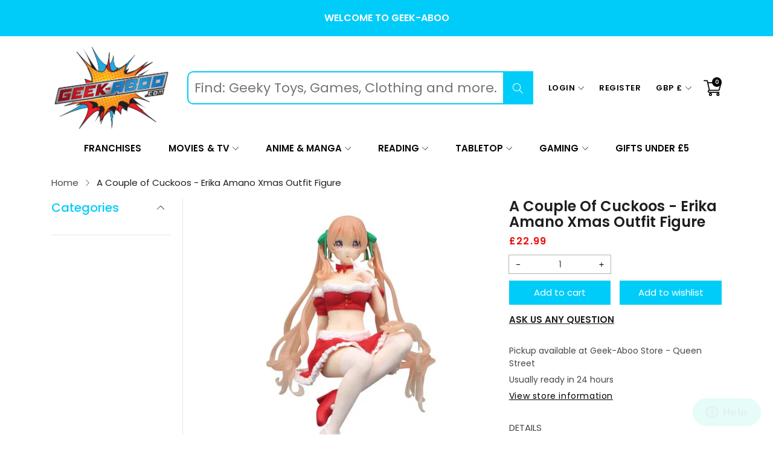

--- FILE ---
content_type: text/html; charset=utf-8
request_url: https://geek-aboo.com/products/a-couple-of-cuckoos-erika-amano-xmas-outfit-figure
body_size: 55695
content:
<!doctype html>
<html class="no-js" lang="en">
  <head>

<!-- Thunder PageSpeed --->
<!-- Thunder Critical CSS --->

<!-- End Thunder Critical CSS --->
<!-- Thunder JS Deferral --->
<script>
const e={t:[/paypalobjects/i,/klaviyo/i,/wistia/i],i:[]},t=(t,c)=>t&&(!e.t||e.t.some((e=>e.test(t))))&&(!e.i||e.i.every((e=>!e.test(t)))),c=document.createElement,r={src:Object.getOwnPropertyDescriptor(HTMLScriptElement.prototype,"src"),type:Object.getOwnPropertyDescriptor(HTMLScriptElement.prototype,"type"),defer:Object.getOwnPropertyDescriptor(HTMLScriptElement.prototype,"defer")};document.createElement=function(...e){if("script"!==e[0].toLowerCase())return c.bind(document)(...e);const i=c.bind(document)(...e);try{Object.defineProperties(i,{src:{...r.src,set(e){t(e,i.type)&&r.defer.set.call(this,"defer"),r.src.set.call(this,e)}},type:{...r.type,get(){const e=r.type.get.call(this);return t(i.src,0)&&r.defer.set.call(this,"defer"),e},set(e){r.type.set.call(this,e),t(i.src,i.type)&&r.defer.set.call(this,"defer")}}}),i.setAttribute=function(e,t){"type"===e||"src"===e?i[e]=t:HTMLScriptElement.prototype.setAttribute.call(i,e,t)}}catch(e){console.warn("Thunder was unable to prevent script execution for script src ",i.src,".\n",'A likely cause would be because you are using a Shopify app or a third-party browser extension that monkey patches the "document.createElement" function.')}return i};
</script>
<!-- End Thunder JS Deferral --->
<!-- End Thunder PageSpeed--->


    <!--Start of Zendesk Chat Script-->
<script type="text/javascript">
window.$zopim||(function(d,s){var z=$zopim=function(c){z._.push(c)},$=z.s=
d.createElement(s),e=d.getElementsByTagName(s)[0];z.set=function(o){z.set.
_.push(o)};z._=[];z.set._=[];$.async=!0;$.setAttribute("charset","utf-8");
$.src="https://v2.zopim.com/?uyTXKX5Zs8KNzSBSkd3xXprRvedLFXL0";z.t=+new Date;$.
type="text/javascript";e.parentNode.insertBefore($,e)})(document,"script");

</script>

<!--End of Zendesk Chat Script-->
    
    
    <!-- Global site tag (gtag.js) - Google Analytics -->
<script async src="https://www.googletagmanager.com/gtag/js?id=G-RXEHMTSBSC"></script>
<script>
  window.dataLayer = window.dataLayer || [];
  function gtag(){dataLayer.push(arguments);}
  gtag('js', new Date());

  gtag('config', 'G-RXEHMTSBSC');
</script>
    <meta charset="utf-8">
    <meta http-equiv="X-UA-Compatible" content="IE=edge">
    <meta name="viewport" content="width=device-width,initial-scale=1,maximum-scale=1, user-scalable=0">
    <meta name="theme-color" content="">
    <link rel="canonical" href="https://geek-aboo.com/products/a-couple-of-cuckoos-erika-amano-xmas-outfit-figure">
    <link rel="preconnect" href="https://cdn.shopify.com" crossorigin><link rel="icon" type="image/png" href="//geek-aboo.com/cdn/shop/files/geek-aboo-favicon_32x32.png?v=1655908469"><link rel="preconnect" href="https://fonts.shopifycdn.com" crossorigin><title>A Couple of Cuckoos - Erika Amano Xmas Outfit Figure
&ndash; Geek-Aboo
</title>

    
      <meta name="description" content="From the A Couple of Cuckoos anime series comes this cute PVC statue figure of Erika Amano! She comes sitting in a causal pose. This A Couple of Cuckoos statue figure stands approx. 14cm tall and comes in a printed box. Furyu’s Noodle stopper statue figures can be sat in a variety of places such as on top of cup pot no">
    

    

<meta property="og:site_name" content="Geek-Aboo">
<meta property="og:url" content="https://geek-aboo.com/products/a-couple-of-cuckoos-erika-amano-xmas-outfit-figure">
<meta property="og:title" content="A Couple of Cuckoos - Erika Amano Xmas Outfit Figure">
<meta property="og:type" content="product">
<meta property="og:description" content="From the A Couple of Cuckoos anime series comes this cute PVC statue figure of Erika Amano! She comes sitting in a causal pose. This A Couple of Cuckoos statue figure stands approx. 14cm tall and comes in a printed box. Furyu’s Noodle stopper statue figures can be sat in a variety of places such as on top of cup pot no"><meta property="og:image" content="http://geek-aboo.com/cdn/shop/products/f7858f65-b282-4fef-8ee0-55db91d5add5.jpg?v=1685728917">
  <meta property="og:image:secure_url" content="https://geek-aboo.com/cdn/shop/products/f7858f65-b282-4fef-8ee0-55db91d5add5.jpg?v=1685728917">
  <meta property="og:image:width" content="600">
  <meta property="og:image:height" content="600"><meta property="og:price:amount" content="22.99">
  <meta property="og:price:currency" content="GBP"><meta name="twitter:site" content="@thegeekaboo"><meta name="twitter:card" content="summary_large_image">
<meta name="twitter:title" content="A Couple of Cuckoos - Erika Amano Xmas Outfit Figure">
<meta name="twitter:description" content="From the A Couple of Cuckoos anime series comes this cute PVC statue figure of Erika Amano! She comes sitting in a causal pose. This A Couple of Cuckoos statue figure stands approx. 14cm tall and comes in a printed box. Furyu’s Noodle stopper statue figures can be sat in a variety of places such as on top of cup pot no">


    <script src="//geek-aboo.com/cdn/shop/t/8/assets/jquery.min.js?v=8324501383853434791713436119" defer="defer"></script>
    <script src="//geek-aboo.com/cdn/shop/t/8/assets/swiper.min.js?v=19857067470180794341713436120" defer="defer"></script>
    <script src="//geek-aboo.com/cdn/shop/t/8/assets/pure-dom.js?v=124856487423275389851713436120" defer="defer"></script>
    <script src="//geek-aboo.com/cdn/shop/t/8/assets/vendor.js?v=183839590655765371281713436120" defer="defer"></script>
    <script src="//geek-aboo.com/cdn/shop/t/8/assets/lazysizes.min.js?v=84414966064882348651713436119" defer="defer"></script><script src="//geek-aboo.com/cdn/shop/t/8/assets/sticky-sidebar.min.js?v=123405615214350053311713436120" defer="defer"></script><script src="//geek-aboo.com/cdn/shop/t/8/assets/global.js?v=46569666310033127001713436119" defer="defer"></script>
    <script src="//geek-aboo.com/cdn/shop/t/8/assets/slideshow.js?v=71883345158540133781713436120" defer="defer"></script>
    
    <script></script>
    
    <script>window.performance && window.performance.mark && window.performance.mark('shopify.content_for_header.start');</script><meta name="facebook-domain-verification" content="mm5cluenyz4a9f2tyddzmv2siiqlxj">
<meta name="google-site-verification" content="fwe2GRptVUa6UnrNn_dnuCtUrqRX9lFCG6PgKDzi_ZA">
<meta id="shopify-digital-wallet" name="shopify-digital-wallet" content="/64570458334/digital_wallets/dialog">
<meta name="shopify-checkout-api-token" content="1a00cdb16ab8ca57a4e01d14ee6fe5f9">
<meta id="in-context-paypal-metadata" data-shop-id="64570458334" data-venmo-supported="false" data-environment="production" data-locale="en_US" data-paypal-v4="true" data-currency="GBP">
<link rel="alternate" type="application/json+oembed" href="https://geek-aboo.com/products/a-couple-of-cuckoos-erika-amano-xmas-outfit-figure.oembed">
<script async="async" src="/checkouts/internal/preloads.js?locale=en-GB"></script>
<link rel="preconnect" href="https://shop.app" crossorigin="anonymous">
<script async="async" src="https://shop.app/checkouts/internal/preloads.js?locale=en-GB&shop_id=64570458334" crossorigin="anonymous"></script>
<script id="apple-pay-shop-capabilities" type="application/json">{"shopId":64570458334,"countryCode":"GB","currencyCode":"GBP","merchantCapabilities":["supports3DS"],"merchantId":"gid:\/\/shopify\/Shop\/64570458334","merchantName":"Geek-Aboo","requiredBillingContactFields":["postalAddress","email","phone"],"requiredShippingContactFields":["postalAddress","email","phone"],"shippingType":"shipping","supportedNetworks":["visa","maestro","masterCard","amex","discover","elo"],"total":{"type":"pending","label":"Geek-Aboo","amount":"1.00"},"shopifyPaymentsEnabled":true,"supportsSubscriptions":true}</script>
<script id="shopify-features" type="application/json">{"accessToken":"1a00cdb16ab8ca57a4e01d14ee6fe5f9","betas":["rich-media-storefront-analytics"],"domain":"geek-aboo.com","predictiveSearch":true,"shopId":64570458334,"locale":"en"}</script>
<script>var Shopify = Shopify || {};
Shopify.shop = "greetings-1369.myshopify.com";
Shopify.locale = "en";
Shopify.currency = {"active":"GBP","rate":"1.0"};
Shopify.country = "GB";
Shopify.theme = {"name":"Thunder Optimized Kala-allinone-v7.0.3","id":140856656094,"schema_name":"Kala Allinone","schema_version":"7.0.3","theme_store_id":null,"role":"main"};
Shopify.theme.handle = "null";
Shopify.theme.style = {"id":null,"handle":null};
Shopify.cdnHost = "geek-aboo.com/cdn";
Shopify.routes = Shopify.routes || {};
Shopify.routes.root = "/";</script>
<script type="module">!function(o){(o.Shopify=o.Shopify||{}).modules=!0}(window);</script>
<script>!function(o){function n(){var o=[];function n(){o.push(Array.prototype.slice.apply(arguments))}return n.q=o,n}var t=o.Shopify=o.Shopify||{};t.loadFeatures=n(),t.autoloadFeatures=n()}(window);</script>
<script>
  window.ShopifyPay = window.ShopifyPay || {};
  window.ShopifyPay.apiHost = "shop.app\/pay";
  window.ShopifyPay.redirectState = null;
</script>
<script id="shop-js-analytics" type="application/json">{"pageType":"product"}</script>
<script defer="defer" async type="module" src="//geek-aboo.com/cdn/shopifycloud/shop-js/modules/v2/client.init-shop-cart-sync_BT-GjEfc.en.esm.js"></script>
<script defer="defer" async type="module" src="//geek-aboo.com/cdn/shopifycloud/shop-js/modules/v2/chunk.common_D58fp_Oc.esm.js"></script>
<script defer="defer" async type="module" src="//geek-aboo.com/cdn/shopifycloud/shop-js/modules/v2/chunk.modal_xMitdFEc.esm.js"></script>
<script type="module">
  await import("//geek-aboo.com/cdn/shopifycloud/shop-js/modules/v2/client.init-shop-cart-sync_BT-GjEfc.en.esm.js");
await import("//geek-aboo.com/cdn/shopifycloud/shop-js/modules/v2/chunk.common_D58fp_Oc.esm.js");
await import("//geek-aboo.com/cdn/shopifycloud/shop-js/modules/v2/chunk.modal_xMitdFEc.esm.js");

  window.Shopify.SignInWithShop?.initShopCartSync?.({"fedCMEnabled":true,"windoidEnabled":true});

</script>
<script>
  window.Shopify = window.Shopify || {};
  if (!window.Shopify.featureAssets) window.Shopify.featureAssets = {};
  window.Shopify.featureAssets['shop-js'] = {"shop-cart-sync":["modules/v2/client.shop-cart-sync_DZOKe7Ll.en.esm.js","modules/v2/chunk.common_D58fp_Oc.esm.js","modules/v2/chunk.modal_xMitdFEc.esm.js"],"init-fed-cm":["modules/v2/client.init-fed-cm_B6oLuCjv.en.esm.js","modules/v2/chunk.common_D58fp_Oc.esm.js","modules/v2/chunk.modal_xMitdFEc.esm.js"],"shop-cash-offers":["modules/v2/client.shop-cash-offers_D2sdYoxE.en.esm.js","modules/v2/chunk.common_D58fp_Oc.esm.js","modules/v2/chunk.modal_xMitdFEc.esm.js"],"shop-login-button":["modules/v2/client.shop-login-button_QeVjl5Y3.en.esm.js","modules/v2/chunk.common_D58fp_Oc.esm.js","modules/v2/chunk.modal_xMitdFEc.esm.js"],"pay-button":["modules/v2/client.pay-button_DXTOsIq6.en.esm.js","modules/v2/chunk.common_D58fp_Oc.esm.js","modules/v2/chunk.modal_xMitdFEc.esm.js"],"shop-button":["modules/v2/client.shop-button_DQZHx9pm.en.esm.js","modules/v2/chunk.common_D58fp_Oc.esm.js","modules/v2/chunk.modal_xMitdFEc.esm.js"],"avatar":["modules/v2/client.avatar_BTnouDA3.en.esm.js"],"init-windoid":["modules/v2/client.init-windoid_CR1B-cfM.en.esm.js","modules/v2/chunk.common_D58fp_Oc.esm.js","modules/v2/chunk.modal_xMitdFEc.esm.js"],"init-shop-for-new-customer-accounts":["modules/v2/client.init-shop-for-new-customer-accounts_C_vY_xzh.en.esm.js","modules/v2/client.shop-login-button_QeVjl5Y3.en.esm.js","modules/v2/chunk.common_D58fp_Oc.esm.js","modules/v2/chunk.modal_xMitdFEc.esm.js"],"init-shop-email-lookup-coordinator":["modules/v2/client.init-shop-email-lookup-coordinator_BI7n9ZSv.en.esm.js","modules/v2/chunk.common_D58fp_Oc.esm.js","modules/v2/chunk.modal_xMitdFEc.esm.js"],"init-shop-cart-sync":["modules/v2/client.init-shop-cart-sync_BT-GjEfc.en.esm.js","modules/v2/chunk.common_D58fp_Oc.esm.js","modules/v2/chunk.modal_xMitdFEc.esm.js"],"shop-toast-manager":["modules/v2/client.shop-toast-manager_DiYdP3xc.en.esm.js","modules/v2/chunk.common_D58fp_Oc.esm.js","modules/v2/chunk.modal_xMitdFEc.esm.js"],"init-customer-accounts":["modules/v2/client.init-customer-accounts_D9ZNqS-Q.en.esm.js","modules/v2/client.shop-login-button_QeVjl5Y3.en.esm.js","modules/v2/chunk.common_D58fp_Oc.esm.js","modules/v2/chunk.modal_xMitdFEc.esm.js"],"init-customer-accounts-sign-up":["modules/v2/client.init-customer-accounts-sign-up_iGw4briv.en.esm.js","modules/v2/client.shop-login-button_QeVjl5Y3.en.esm.js","modules/v2/chunk.common_D58fp_Oc.esm.js","modules/v2/chunk.modal_xMitdFEc.esm.js"],"shop-follow-button":["modules/v2/client.shop-follow-button_CqMgW2wH.en.esm.js","modules/v2/chunk.common_D58fp_Oc.esm.js","modules/v2/chunk.modal_xMitdFEc.esm.js"],"checkout-modal":["modules/v2/client.checkout-modal_xHeaAweL.en.esm.js","modules/v2/chunk.common_D58fp_Oc.esm.js","modules/v2/chunk.modal_xMitdFEc.esm.js"],"shop-login":["modules/v2/client.shop-login_D91U-Q7h.en.esm.js","modules/v2/chunk.common_D58fp_Oc.esm.js","modules/v2/chunk.modal_xMitdFEc.esm.js"],"lead-capture":["modules/v2/client.lead-capture_BJmE1dJe.en.esm.js","modules/v2/chunk.common_D58fp_Oc.esm.js","modules/v2/chunk.modal_xMitdFEc.esm.js"],"payment-terms":["modules/v2/client.payment-terms_Ci9AEqFq.en.esm.js","modules/v2/chunk.common_D58fp_Oc.esm.js","modules/v2/chunk.modal_xMitdFEc.esm.js"]};
</script>
<script>(function() {
  var isLoaded = false;
  function asyncLoad() {
    if (isLoaded) return;
    isLoaded = true;
    var urls = ["https:\/\/reconvert-cdn.com\/assets\/js\/store_reconvert_node.js?v=2\u0026scid=MzU4MTM0YzA3M2RiOGEzNjU1M2E2YWZjMzliN2QzYjcuNTYzNzQ2YzQ5NDY0N2RiMDEwM2QwY2JhMWM2OGM4YjE=\u0026shop=greetings-1369.myshopify.com","https:\/\/chimpstatic.com\/mcjs-connected\/js\/users\/6f4d96be85373de65152fbd8f\/d599b05c4126f768450f81da6.js?shop=greetings-1369.myshopify.com"];
    for (var i = 0; i < urls.length; i++) {
      var s = document.createElement('script');
      s.type = 'text/javascript';
      s.async = true;
      s.src = urls[i];
      var x = document.getElementsByTagName('script')[0];
      x.parentNode.insertBefore(s, x);
    }
  };
  if(window.attachEvent) {
    window.attachEvent('onload', asyncLoad);
  } else {
    window.addEventListener('load', asyncLoad, false);
  }
})();</script>
<script id="__st">var __st={"a":64570458334,"offset":0,"reqid":"d78e50fc-17d0-4015-a16b-465ab046abba-1769058374","pageurl":"geek-aboo.com\/products\/a-couple-of-cuckoos-erika-amano-xmas-outfit-figure","u":"d0df1423bd9c","p":"product","rtyp":"product","rid":7939171221726};</script>
<script>window.ShopifyPaypalV4VisibilityTracking = true;</script>
<script id="captcha-bootstrap">!function(){'use strict';const t='contact',e='account',n='new_comment',o=[[t,t],['blogs',n],['comments',n],[t,'customer']],c=[[e,'customer_login'],[e,'guest_login'],[e,'recover_customer_password'],[e,'create_customer']],r=t=>t.map((([t,e])=>`form[action*='/${t}']:not([data-nocaptcha='true']) input[name='form_type'][value='${e}']`)).join(','),a=t=>()=>t?[...document.querySelectorAll(t)].map((t=>t.form)):[];function s(){const t=[...o],e=r(t);return a(e)}const i='password',u='form_key',d=['recaptcha-v3-token','g-recaptcha-response','h-captcha-response',i],f=()=>{try{return window.sessionStorage}catch{return}},m='__shopify_v',_=t=>t.elements[u];function p(t,e,n=!1){try{const o=window.sessionStorage,c=JSON.parse(o.getItem(e)),{data:r}=function(t){const{data:e,action:n}=t;return t[m]||n?{data:e,action:n}:{data:t,action:n}}(c);for(const[e,n]of Object.entries(r))t.elements[e]&&(t.elements[e].value=n);n&&o.removeItem(e)}catch(o){console.error('form repopulation failed',{error:o})}}const l='form_type',E='cptcha';function T(t){t.dataset[E]=!0}const w=window,h=w.document,L='Shopify',v='ce_forms',y='captcha';let A=!1;((t,e)=>{const n=(g='f06e6c50-85a8-45c8-87d0-21a2b65856fe',I='https://cdn.shopify.com/shopifycloud/storefront-forms-hcaptcha/ce_storefront_forms_captcha_hcaptcha.v1.5.2.iife.js',D={infoText:'Protected by hCaptcha',privacyText:'Privacy',termsText:'Terms'},(t,e,n)=>{const o=w[L][v],c=o.bindForm;if(c)return c(t,g,e,D).then(n);var r;o.q.push([[t,g,e,D],n]),r=I,A||(h.body.append(Object.assign(h.createElement('script'),{id:'captcha-provider',async:!0,src:r})),A=!0)});var g,I,D;w[L]=w[L]||{},w[L][v]=w[L][v]||{},w[L][v].q=[],w[L][y]=w[L][y]||{},w[L][y].protect=function(t,e){n(t,void 0,e),T(t)},Object.freeze(w[L][y]),function(t,e,n,w,h,L){const[v,y,A,g]=function(t,e,n){const i=e?o:[],u=t?c:[],d=[...i,...u],f=r(d),m=r(i),_=r(d.filter((([t,e])=>n.includes(e))));return[a(f),a(m),a(_),s()]}(w,h,L),I=t=>{const e=t.target;return e instanceof HTMLFormElement?e:e&&e.form},D=t=>v().includes(t);t.addEventListener('submit',(t=>{const e=I(t);if(!e)return;const n=D(e)&&!e.dataset.hcaptchaBound&&!e.dataset.recaptchaBound,o=_(e),c=g().includes(e)&&(!o||!o.value);(n||c)&&t.preventDefault(),c&&!n&&(function(t){try{if(!f())return;!function(t){const e=f();if(!e)return;const n=_(t);if(!n)return;const o=n.value;o&&e.removeItem(o)}(t);const e=Array.from(Array(32),(()=>Math.random().toString(36)[2])).join('');!function(t,e){_(t)||t.append(Object.assign(document.createElement('input'),{type:'hidden',name:u})),t.elements[u].value=e}(t,e),function(t,e){const n=f();if(!n)return;const o=[...t.querySelectorAll(`input[type='${i}']`)].map((({name:t})=>t)),c=[...d,...o],r={};for(const[a,s]of new FormData(t).entries())c.includes(a)||(r[a]=s);n.setItem(e,JSON.stringify({[m]:1,action:t.action,data:r}))}(t,e)}catch(e){console.error('failed to persist form',e)}}(e),e.submit())}));const S=(t,e)=>{t&&!t.dataset[E]&&(n(t,e.some((e=>e===t))),T(t))};for(const o of['focusin','change'])t.addEventListener(o,(t=>{const e=I(t);D(e)&&S(e,y())}));const B=e.get('form_key'),M=e.get(l),P=B&&M;t.addEventListener('DOMContentLoaded',(()=>{const t=y();if(P)for(const e of t)e.elements[l].value===M&&p(e,B);[...new Set([...A(),...v().filter((t=>'true'===t.dataset.shopifyCaptcha))])].forEach((e=>S(e,t)))}))}(h,new URLSearchParams(w.location.search),n,t,e,['guest_login'])})(!0,!0)}();</script>
<script integrity="sha256-4kQ18oKyAcykRKYeNunJcIwy7WH5gtpwJnB7kiuLZ1E=" data-source-attribution="shopify.loadfeatures" defer="defer" src="//geek-aboo.com/cdn/shopifycloud/storefront/assets/storefront/load_feature-a0a9edcb.js" crossorigin="anonymous"></script>
<script crossorigin="anonymous" defer="defer" src="//geek-aboo.com/cdn/shopifycloud/storefront/assets/shopify_pay/storefront-65b4c6d7.js?v=20250812"></script>
<script data-source-attribution="shopify.dynamic_checkout.dynamic.init">var Shopify=Shopify||{};Shopify.PaymentButton=Shopify.PaymentButton||{isStorefrontPortableWallets:!0,init:function(){window.Shopify.PaymentButton.init=function(){};var t=document.createElement("script");t.src="https://geek-aboo.com/cdn/shopifycloud/portable-wallets/latest/portable-wallets.en.js",t.type="module",document.head.appendChild(t)}};
</script>
<script data-source-attribution="shopify.dynamic_checkout.buyer_consent">
  function portableWalletsHideBuyerConsent(e){var t=document.getElementById("shopify-buyer-consent"),n=document.getElementById("shopify-subscription-policy-button");t&&n&&(t.classList.add("hidden"),t.setAttribute("aria-hidden","true"),n.removeEventListener("click",e))}function portableWalletsShowBuyerConsent(e){var t=document.getElementById("shopify-buyer-consent"),n=document.getElementById("shopify-subscription-policy-button");t&&n&&(t.classList.remove("hidden"),t.removeAttribute("aria-hidden"),n.addEventListener("click",e))}window.Shopify?.PaymentButton&&(window.Shopify.PaymentButton.hideBuyerConsent=portableWalletsHideBuyerConsent,window.Shopify.PaymentButton.showBuyerConsent=portableWalletsShowBuyerConsent);
</script>
<script data-source-attribution="shopify.dynamic_checkout.cart.bootstrap">document.addEventListener("DOMContentLoaded",(function(){function t(){return document.querySelector("shopify-accelerated-checkout-cart, shopify-accelerated-checkout")}if(t())Shopify.PaymentButton.init();else{new MutationObserver((function(e,n){t()&&(Shopify.PaymentButton.init(),n.disconnect())})).observe(document.body,{childList:!0,subtree:!0})}}));
</script>
<script id='scb4127' type='text/javascript' async='' src='https://geek-aboo.com/cdn/shopifycloud/privacy-banner/storefront-banner.js'></script><link id="shopify-accelerated-checkout-styles" rel="stylesheet" media="screen" href="https://geek-aboo.com/cdn/shopifycloud/portable-wallets/latest/accelerated-checkout-backwards-compat.css" crossorigin="anonymous">
<style id="shopify-accelerated-checkout-cart">
        #shopify-buyer-consent {
  margin-top: 1em;
  display: inline-block;
  width: 100%;
}

#shopify-buyer-consent.hidden {
  display: none;
}

#shopify-subscription-policy-button {
  background: none;
  border: none;
  padding: 0;
  text-decoration: underline;
  font-size: inherit;
  cursor: pointer;
}

#shopify-subscription-policy-button::before {
  box-shadow: none;
}

      </style>

<script>window.performance && window.performance.mark && window.performance.mark('shopify.content_for_header.end');</script>    
    
      <link rel="preconnect" href="https://fonts.googleapis.com">
<link rel="preconnect" href="https://fonts.gstatic.com" crossorigin>
<link href="https://fonts.googleapis.com/css2?family=Poppins:ital,wght@0,100;0,200;0,300;0,400;0,500;0,600;0,700;0,800;0,900;1,100;1,200;1,300;1,400;1,500;1,600;1,700;1,800;1,900&display=swap" rel="stylesheet">

<link href="https://fonts.googleapis.com/css2?family=Oswald:wght@200;300;400&display=swap" rel="stylesheet">
    
    
    <style data-shopify>
  :root {--font_body: 'Poppins', sans-serif;
	--font_heading: 'Poppins', sans-serif;--color_body: #494747;
	--color_primary: #00ccf9;	
	--color_heading: #1e1e1e;	
	--color_line: #e6e6e6;	
	--color_content_bg: #ffffff;
	--color_content_bg_index: #fff;
	--color_body_index: #828282;
	--color_heading_index: #1e1e1e;	
	--color_line_index: #e6e6e6;	
	--collection_toolbar_bg: #f3f3f4;--color_dropdown_text: #1e1e1e;
	--color_dropdown_price: #00ccf9;
	--color_dropdown_text_hover: #1e1e1e;
	--color_dropdown_heading: #00ccf9;
	--color_dropdown_border: #E6E6E6;
	--color_dropdown_bg: #fff;
	--color_boxshadow: #e6e6e6;--color_header_text: #060606;
	--color_header_text_hover: #00ccf9;
	--color_header_border: #e7e7e8;	
	--color_header_bg: #ffffff;		
	--color_header_boxshadow: #ededed;
	--color_topheader_text: #060606;	
	--color_topheader_border: #e7e7e8;	
	--color_topheader_bg: #f0f0f0;
    --top-header-search-bg: #e0e0e0;
    --top-header-search-border: #e0e0e0;  
    --top-header-search-text: #0a0a0a; 
	--announcement-bar-text: #fff; 
	--announcement-bar-bg: #00CCF9;--color_navigation_bg: #ffffff;
	--color_navigation_text: #060606;	
	--color_navigation_text_hover: #00ccf9;
	--color_navigation_border: #f87733;--color_product_title_text_index : #1e1e1e;	
    --color_product_text_index : #828282;
    --color_product_hover_index: #00ccf9;	
    --color_product_line_index: #E6E6E6;	
	--color_product_bg_index: #ffffff;
	--color_price_text_index : #ea0982;
	--color_price_compare_text_index : #828282;--color_product_title_text : #1e1e1e;	
    --color_product_text : #828282;
    --color_product_hover: #00ccf9;	
    --color_product_line: #e6e6e6;	
	--color_product_bg: #ffffff;
	--color_price_text : #ea0982;
	--color_price_compare_text : #828282;	
	--color_rating_text: #ff9c00;
	--color_price_text_detail: #ef0707;
	--color_price_compare_text_detail: #696969;--color_btn_text: #ffffff;
	--color_btn_border: #00ccf9;
	--color_btn_bg: #00ccf9;--color_btn_text1: #333333;
	--color_btn_border1: #cfcfcf;
	--color_btn_bg1: #ffffff;--color_btn_text_index: #333;
    --color_btn_border_index: #CFCFCF;
    --color_btn_bg_index: #fff;--color_footer_title_text : #333333;
	--color_footer_text : #333333;	
	--color_footer_text_hover : #00ccf9;	
	--color_footer_border : #dddddd;
	--color_footer_bg : #ffffff;	
	--color_copyright_border : #f5f5f5;
	--color_copyright_text : #333333;			
	--color_copyright_text_hover : #00ccf9;			
	--color_copyright_bg : #f5f5f5;--radius_value : 4px;
	--title_icon_left : url(//geek-aboo.com/cdn/shopifycloud/storefront/assets/no-image-160-46f2d4a0_150x.gif);
    --title_icon_right : url(//geek-aboo.com/cdn/shopifycloud/storefront/assets/no-image-160-46f2d4a0_150x.gif);
  }	  
</style>
    
    <link rel="stylesheet" href="//geek-aboo.com/cdn/shop/t/8/assets/swiper-bundle.css?v=51028039665018865691713436120" media="print" onload="this.media='all'">
    <link href="//geek-aboo.com/cdn/shop/t/8/assets/vendor.css?v=55004920178656499681713436120" rel="stylesheet" type="text/css" media="all" />
    <link href="//geek-aboo.com/cdn/shop/t/8/assets/home-section.css?v=153190598719334867181713436119" rel="stylesheet" type="text/css" media="all" />
    
	<link href="//geek-aboo.com/cdn/shop/t/8/assets/component-product-grid.css?v=60851326487017627921713436118" rel="stylesheet" type="text/css" media="all" />
    <link href="//geek-aboo.com/cdn/shop/t/8/assets/component-slider.css?v=93357135267628887761713436118" rel="stylesheet" type="text/css" media="all" />
    <link rel="stylesheet" href="//geek-aboo.com/cdn/shop/t/8/assets/component-modal.css?v=177425929390521061921713436118" media="print" onload="this.media='all'"><link href="//geek-aboo.com/cdn/shop/t/8/assets/custom.css?v=56663677535181635001713436162" rel="stylesheet" type="text/css" media="all" />    

    <script>document.documentElement.className = document.documentElement.className.replace('no-js', 'js');</script>
  
                  <script src="//geek-aboo.com/cdn/shop/t/8/assets/bss-file-configdata.js?v=104827089359853797431713436118" type="text/javascript"></script> <script src="//geek-aboo.com/cdn/shop/t/8/assets/bss-file-configdata-banner.js?v=151034973688681356691713436118" type="text/javascript"></script> <script src="//geek-aboo.com/cdn/shop/t/8/assets/bss-file-configdata-popup.js?v=173992696638277510541713436118" type="text/javascript"></script><script>
                if (typeof BSS_PL == 'undefined') {
                    var BSS_PL = {};
                }
                var bssPlApiServer = "https://product-labels-pro.bsscommerce.com";
                BSS_PL.customerTags = 'null';
                BSS_PL.customerId = 'null';
                BSS_PL.configData = configDatas;
                BSS_PL.configDataBanner = configDataBanners ? configDataBanners : [];
                BSS_PL.configDataPopup = configDataPopups ? configDataPopups : [];
                BSS_PL.storeId = 23058;
                BSS_PL.currentPlan = "ten_usd";
                BSS_PL.storeIdCustomOld = "10678";
                BSS_PL.storeIdOldWIthPriority = "12200";
                BSS_PL.apiServerProduction = "https://product-labels-pro.bsscommerce.com";
                
                            
                            BSS_PL.collectionID = "411246985438,";
                            BSS_PL.collectionHandle = "mtg-dominaria-united-commander-deck,";
                            BSS_PL.collectionTitle = "MTG: Dominaria United Commander Deck,";
                        
                BSS_PL.integration = {"laiReview":{"status":0,"config":[]}}
                BSS_PL.settingsData = {}
                </script>
            <style>
.homepage-slideshow .slick-slide .bss_pl_img {
    visibility: hidden !important;
}
</style>
                    
                    <script async type="module" src="https://button.atlast.co/at-last.js"></script>


<!-- BEGIN app block: shopify://apps/rt-disable-right-click/blocks/app-embed/1a6da957-7246-46b1-9660-2fac7e573a37 --><script>
  window.roarJs = window.roarJs || {};
  roarJs.ProtectorConfig = {
    metafields: {
      shop: "greetings-1369.myshopify.com",
      settings: {"enabled":"1","param":{"image":"1","text":"1","keyboard":"1","alert":"1","alert_duration":"3","print":"1","legal":"1"},"texts":{"alert":"Content is protected","print":"You are not allowed to print preview this page, Thank you.","legal_header":"** LEGAL NOTICE **","legal_footer":"Please exit this area immediately.","legal_body":"All site content, including files, images, video, and written content is the property of Geek-Aboo.\r\n\r\nAny attempts to mimic said content, or use it as your own without the direct consent of Geek-Aboo may result in LEGAL ACTION against YOU."},"mobile":{"image":"1","text":"1"},"only1":"true"},
      moneyFormat: "£{{amount}}"
    }
  }
</script>

<script src='https://cdn.shopify.com/extensions/019b3f8c-4deb-7edd-a77f-1462a1c4ebfc/protector-2/assets/protector.js' defer></script>


<!-- END app block --><!-- BEGIN app block: shopify://apps/pagefly-page-builder/blocks/app-embed/83e179f7-59a0-4589-8c66-c0dddf959200 -->

<!-- BEGIN app snippet: pagefly-cro-ab-testing-main -->







<script>
  ;(function () {
    const url = new URL(window.location)
    const viewParam = url.searchParams.get('view')
    if (viewParam && viewParam.includes('variant-pf-')) {
      url.searchParams.set('pf_v', viewParam)
      url.searchParams.delete('view')
      window.history.replaceState({}, '', url)
    }
  })()
</script>



<script type='module'>
  
  window.PAGEFLY_CRO = window.PAGEFLY_CRO || {}

  window.PAGEFLY_CRO['data_debug'] = {
    original_template_suffix: "all_products",
    allow_ab_test: false,
    ab_test_start_time: 0,
    ab_test_end_time: 0,
    today_date_time: 1769058374000,
  }
  window.PAGEFLY_CRO['GA4'] = { enabled: false}
</script>

<!-- END app snippet -->








  <script src='https://cdn.shopify.com/extensions/019bb4f9-aed6-78a3-be91-e9d44663e6bf/pagefly-page-builder-215/assets/pagefly-helper.js' defer='defer'></script>

  <script src='https://cdn.shopify.com/extensions/019bb4f9-aed6-78a3-be91-e9d44663e6bf/pagefly-page-builder-215/assets/pagefly-general-helper.js' defer='defer'></script>

  <script src='https://cdn.shopify.com/extensions/019bb4f9-aed6-78a3-be91-e9d44663e6bf/pagefly-page-builder-215/assets/pagefly-snap-slider.js' defer='defer'></script>

  <script src='https://cdn.shopify.com/extensions/019bb4f9-aed6-78a3-be91-e9d44663e6bf/pagefly-page-builder-215/assets/pagefly-slideshow-v3.js' defer='defer'></script>

  <script src='https://cdn.shopify.com/extensions/019bb4f9-aed6-78a3-be91-e9d44663e6bf/pagefly-page-builder-215/assets/pagefly-slideshow-v4.js' defer='defer'></script>

  <script src='https://cdn.shopify.com/extensions/019bb4f9-aed6-78a3-be91-e9d44663e6bf/pagefly-page-builder-215/assets/pagefly-glider.js' defer='defer'></script>

  <script src='https://cdn.shopify.com/extensions/019bb4f9-aed6-78a3-be91-e9d44663e6bf/pagefly-page-builder-215/assets/pagefly-slideshow-v1-v2.js' defer='defer'></script>

  <script src='https://cdn.shopify.com/extensions/019bb4f9-aed6-78a3-be91-e9d44663e6bf/pagefly-page-builder-215/assets/pagefly-product-media.js' defer='defer'></script>

  <script src='https://cdn.shopify.com/extensions/019bb4f9-aed6-78a3-be91-e9d44663e6bf/pagefly-page-builder-215/assets/pagefly-product.js' defer='defer'></script>


<script id='pagefly-helper-data' type='application/json'>
  {
    "page_optimization": {
      "assets_prefetching": false
    },
    "elements_asset_mapper": {
      "Accordion": "https://cdn.shopify.com/extensions/019bb4f9-aed6-78a3-be91-e9d44663e6bf/pagefly-page-builder-215/assets/pagefly-accordion.js",
      "Accordion3": "https://cdn.shopify.com/extensions/019bb4f9-aed6-78a3-be91-e9d44663e6bf/pagefly-page-builder-215/assets/pagefly-accordion3.js",
      "CountDown": "https://cdn.shopify.com/extensions/019bb4f9-aed6-78a3-be91-e9d44663e6bf/pagefly-page-builder-215/assets/pagefly-countdown.js",
      "GMap1": "https://cdn.shopify.com/extensions/019bb4f9-aed6-78a3-be91-e9d44663e6bf/pagefly-page-builder-215/assets/pagefly-gmap.js",
      "GMap2": "https://cdn.shopify.com/extensions/019bb4f9-aed6-78a3-be91-e9d44663e6bf/pagefly-page-builder-215/assets/pagefly-gmap.js",
      "GMapBasicV2": "https://cdn.shopify.com/extensions/019bb4f9-aed6-78a3-be91-e9d44663e6bf/pagefly-page-builder-215/assets/pagefly-gmap.js",
      "GMapAdvancedV2": "https://cdn.shopify.com/extensions/019bb4f9-aed6-78a3-be91-e9d44663e6bf/pagefly-page-builder-215/assets/pagefly-gmap.js",
      "HTML.Video": "https://cdn.shopify.com/extensions/019bb4f9-aed6-78a3-be91-e9d44663e6bf/pagefly-page-builder-215/assets/pagefly-htmlvideo.js",
      "HTML.Video2": "https://cdn.shopify.com/extensions/019bb4f9-aed6-78a3-be91-e9d44663e6bf/pagefly-page-builder-215/assets/pagefly-htmlvideo2.js",
      "HTML.Video3": "https://cdn.shopify.com/extensions/019bb4f9-aed6-78a3-be91-e9d44663e6bf/pagefly-page-builder-215/assets/pagefly-htmlvideo2.js",
      "BackgroundVideo": "https://cdn.shopify.com/extensions/019bb4f9-aed6-78a3-be91-e9d44663e6bf/pagefly-page-builder-215/assets/pagefly-htmlvideo2.js",
      "Instagram": "https://cdn.shopify.com/extensions/019bb4f9-aed6-78a3-be91-e9d44663e6bf/pagefly-page-builder-215/assets/pagefly-instagram.js",
      "Instagram2": "https://cdn.shopify.com/extensions/019bb4f9-aed6-78a3-be91-e9d44663e6bf/pagefly-page-builder-215/assets/pagefly-instagram.js",
      "Insta3": "https://cdn.shopify.com/extensions/019bb4f9-aed6-78a3-be91-e9d44663e6bf/pagefly-page-builder-215/assets/pagefly-instagram3.js",
      "Tabs": "https://cdn.shopify.com/extensions/019bb4f9-aed6-78a3-be91-e9d44663e6bf/pagefly-page-builder-215/assets/pagefly-tab.js",
      "Tabs3": "https://cdn.shopify.com/extensions/019bb4f9-aed6-78a3-be91-e9d44663e6bf/pagefly-page-builder-215/assets/pagefly-tab3.js",
      "ProductBox": "https://cdn.shopify.com/extensions/019bb4f9-aed6-78a3-be91-e9d44663e6bf/pagefly-page-builder-215/assets/pagefly-cart.js",
      "FBPageBox2": "https://cdn.shopify.com/extensions/019bb4f9-aed6-78a3-be91-e9d44663e6bf/pagefly-page-builder-215/assets/pagefly-facebook.js",
      "FBLikeButton2": "https://cdn.shopify.com/extensions/019bb4f9-aed6-78a3-be91-e9d44663e6bf/pagefly-page-builder-215/assets/pagefly-facebook.js",
      "TwitterFeed2": "https://cdn.shopify.com/extensions/019bb4f9-aed6-78a3-be91-e9d44663e6bf/pagefly-page-builder-215/assets/pagefly-twitter.js",
      "Paragraph4": "https://cdn.shopify.com/extensions/019bb4f9-aed6-78a3-be91-e9d44663e6bf/pagefly-page-builder-215/assets/pagefly-paragraph4.js",

      "AliReviews": "https://cdn.shopify.com/extensions/019bb4f9-aed6-78a3-be91-e9d44663e6bf/pagefly-page-builder-215/assets/pagefly-3rd-elements.js",
      "BackInStock": "https://cdn.shopify.com/extensions/019bb4f9-aed6-78a3-be91-e9d44663e6bf/pagefly-page-builder-215/assets/pagefly-3rd-elements.js",
      "GloboBackInStock": "https://cdn.shopify.com/extensions/019bb4f9-aed6-78a3-be91-e9d44663e6bf/pagefly-page-builder-215/assets/pagefly-3rd-elements.js",
      "GrowaveWishlist": "https://cdn.shopify.com/extensions/019bb4f9-aed6-78a3-be91-e9d44663e6bf/pagefly-page-builder-215/assets/pagefly-3rd-elements.js",
      "InfiniteOptionsShopPad": "https://cdn.shopify.com/extensions/019bb4f9-aed6-78a3-be91-e9d44663e6bf/pagefly-page-builder-215/assets/pagefly-3rd-elements.js",
      "InkybayProductPersonalizer": "https://cdn.shopify.com/extensions/019bb4f9-aed6-78a3-be91-e9d44663e6bf/pagefly-page-builder-215/assets/pagefly-3rd-elements.js",
      "LimeSpot": "https://cdn.shopify.com/extensions/019bb4f9-aed6-78a3-be91-e9d44663e6bf/pagefly-page-builder-215/assets/pagefly-3rd-elements.js",
      "Loox": "https://cdn.shopify.com/extensions/019bb4f9-aed6-78a3-be91-e9d44663e6bf/pagefly-page-builder-215/assets/pagefly-3rd-elements.js",
      "Opinew": "https://cdn.shopify.com/extensions/019bb4f9-aed6-78a3-be91-e9d44663e6bf/pagefly-page-builder-215/assets/pagefly-3rd-elements.js",
      "Powr": "https://cdn.shopify.com/extensions/019bb4f9-aed6-78a3-be91-e9d44663e6bf/pagefly-page-builder-215/assets/pagefly-3rd-elements.js",
      "ProductReviews": "https://cdn.shopify.com/extensions/019bb4f9-aed6-78a3-be91-e9d44663e6bf/pagefly-page-builder-215/assets/pagefly-3rd-elements.js",
      "PushOwl": "https://cdn.shopify.com/extensions/019bb4f9-aed6-78a3-be91-e9d44663e6bf/pagefly-page-builder-215/assets/pagefly-3rd-elements.js",
      "ReCharge": "https://cdn.shopify.com/extensions/019bb4f9-aed6-78a3-be91-e9d44663e6bf/pagefly-page-builder-215/assets/pagefly-3rd-elements.js",
      "Rivyo": "https://cdn.shopify.com/extensions/019bb4f9-aed6-78a3-be91-e9d44663e6bf/pagefly-page-builder-215/assets/pagefly-3rd-elements.js",
      "TrackingMore": "https://cdn.shopify.com/extensions/019bb4f9-aed6-78a3-be91-e9d44663e6bf/pagefly-page-builder-215/assets/pagefly-3rd-elements.js",
      "Vitals": "https://cdn.shopify.com/extensions/019bb4f9-aed6-78a3-be91-e9d44663e6bf/pagefly-page-builder-215/assets/pagefly-3rd-elements.js",
      "Wiser": "https://cdn.shopify.com/extensions/019bb4f9-aed6-78a3-be91-e9d44663e6bf/pagefly-page-builder-215/assets/pagefly-3rd-elements.js"
    },
    "custom_elements_mapper": {
      "pf-click-action-element": "https://cdn.shopify.com/extensions/019bb4f9-aed6-78a3-be91-e9d44663e6bf/pagefly-page-builder-215/assets/pagefly-click-action-element.js",
      "pf-dialog-element": "https://cdn.shopify.com/extensions/019bb4f9-aed6-78a3-be91-e9d44663e6bf/pagefly-page-builder-215/assets/pagefly-dialog-element.js"
    }
  }
</script>


<!-- END app block --><!-- BEGIN app block: shopify://apps/minmaxify-order-limits/blocks/app-embed-block/3acfba32-89f3-4377-ae20-cbb9abc48475 --><script type="text/javascript">minMaxifyContext={cartItemExtras: [], product: { product_id:7939171221726, collection: [406457123038,408247402718,420531405022,420347543774,408928846046,406457090270,406504046814], tag:["100% Polyvinylchloride","10OFF","14+","A Couple of Cuckoos","Animation Collectibles","Anime \u0026 Manga","ANIMEFIG","ERIKA AMANO","Figurines","PVC","Statues","Toys \u0026 Figures"]}}</script> <script type="text/javascript" src="https://limits.minmaxify.com/greetings-1369.myshopify.com?v=139c&r=20260114152629"></script>

<!-- END app block --><!-- BEGIN app block: shopify://apps/ta-labels-badges/blocks/bss-pl-config-data/91bfe765-b604-49a1-805e-3599fa600b24 --><script
    id='bss-pl-config-data'
>
	let TAE_StoreId = "23058";
	if (typeof BSS_PL == 'undefined' || TAE_StoreId !== "") {
  		var BSS_PL = {};
		BSS_PL.storeId = 23058;
		BSS_PL.currentPlan = "ten_usd";
		BSS_PL.apiServerProduction = "https://product-labels.tech-arms.io";
		BSS_PL.publicAccessToken = "55ae6cf02d537f06873cd74cdc726336";
		BSS_PL.customerTags = "null";
		BSS_PL.customerId = "null";
		BSS_PL.storeIdCustomOld = 10678;
		BSS_PL.storeIdOldWIthPriority = 12200;
		BSS_PL.storeIdOptimizeAppendLabel = 59637
		BSS_PL.optimizeCodeIds = null; 
		BSS_PL.extendedFeatureIds = null;
		BSS_PL.integration = {"laiReview":{"status":0,"config":[]}};
		BSS_PL.settingsData  = {};
		BSS_PL.configProductMetafields = [];
		BSS_PL.configVariantMetafields = [];
		
		BSS_PL.configData = [].concat({"id":193597,"name":"Untitled label","priority":0,"enable_priority":0,"enable":1,"pages":"1,2,3,4,7","related_product_tag":null,"first_image_tags":null,"img_url":"1764247931027-675946106-5offbadge.png","public_img_url":"https://cdn.shopify.com/s/files/1/0645/7045/8334/files/1764247931027-675946106-5offbadge_95ddbe58-855f-4cc0-8ae4-0e2b0099e4a1.png?v=1764248198","position":8,"apply":null,"product_type":1,"exclude_products":6,"collection_image_type":1,"product":"","variant":"","collection":"677749883260","exclude_product_ids":"","collection_image":"677749883260","inventory":0,"tags":"","excludeTags":"","vendors":"","from_price":null,"to_price":null,"domain_id":23058,"locations":"","enable_allowed_countries":0,"locales":"","enable_allowed_locales":0,"enable_visibility_date":0,"from_date":null,"to_date":null,"enable_discount_range":0,"discount_type":1,"discount_from":null,"discount_to":null,"label_text":"New%20arrival","label_text_color":"#ffffff","label_text_background_color":{"type":"hex","value":"#4482B4ff"},"label_text_font_size":12,"label_text_no_image":1,"label_text_in_stock":"In Stock","label_text_out_stock":"Sold out","label_shadow":{"blur":0,"h_offset":0,"v_offset":0},"label_opacity":100,"topBottom_padding":4,"border_radius":"0px 0px 0px 0px","border_style":"none","border_size":"0","border_color":"#000000","label_shadow_color":"#808080","label_text_style":0,"label_text_font_family":null,"label_text_font_url":null,"customer_label_preview_image":null,"label_preview_image":"https://cdn.shopify.com/s/files/1/0645/7045/8334/files/44fb8930-ec7e-4c10-aab3-079216f12ad7.jpg?v=1738683701","label_text_enable":0,"customer_tags":"","exclude_customer_tags":"","customer_type":"allcustomers","exclude_customers":"all_customer_tags","label_on_image":"2","label_type":1,"badge_type":0,"custom_selector":null,"margin_top":0,"margin_bottom":0,"mobile_height_label":null,"mobile_width_label":30,"mobile_font_size_label":12,"emoji":null,"emoji_position":null,"transparent_background":null,"custom_page":null,"check_custom_page":false,"include_custom_page":null,"check_include_custom_page":false,"margin_left":0,"instock":null,"price_range_from":null,"price_range_to":null,"enable_price_range":0,"enable_product_publish":0,"customer_selected_product":null,"selected_product":null,"product_publish_from":null,"product_publish_to":null,"enable_countdown_timer":0,"option_format_countdown":0,"countdown_time":null,"option_end_countdown":null,"start_day_countdown":null,"countdown_type":1,"countdown_daily_from_time":null,"countdown_daily_to_time":null,"countdown_interval_start_time":null,"countdown_interval_length":null,"countdown_interval_break_length":null,"public_url_s3":"https://production-labels-bucket.s3.us-east-2.amazonaws.com/public/static/base/images/customer/23058/1764247931027-675946106-5offbadge.png","enable_visibility_period":0,"visibility_period":1,"createdAt":"2025-11-27T12:54:58.000Z","customer_ids":"","exclude_customer_ids":"","angle":0,"toolTipText":"Get%20a%20combined%20%A35%20off%20when%20you%20purchase%202%20marked%20games","label_shape":"3","label_shape_type":2,"mobile_fixed_percent_label":"percentage","desktop_width_label":20,"desktop_height_label":null,"desktop_fixed_percent_label":"percentage","mobile_position":0,"desktop_label_unlimited_top":80,"desktop_label_unlimited_left":80,"mobile_label_unlimited_top":0,"mobile_label_unlimited_left":0,"mobile_margin_top":0,"mobile_margin_left":0,"mobile_config_label_enable":0,"mobile_default_config":1,"mobile_margin_bottom":0,"enable_fixed_time":0,"fixed_time":null,"statusLabelHoverText":1,"labelHoverTextLink":{"url":"","is_open_in_newtab":false},"labelAltText":"promotional%20label%20for%20buy%202%20and%20get%20%A35%20off","statusLabelAltText":1,"enable_badge_stock":0,"badge_stock_style":1,"badge_stock_config":null,"enable_multi_badge":0,"animation_type":4,"animation_duration":0,"animation_repeat_option":1,"animation_repeat":1,"desktop_show_badges":1,"mobile_show_badges":1,"desktop_show_labels":1,"mobile_show_labels":1,"label_text_unlimited_stock":"Unlimited Stock","img_plan_id":13,"label_badge_type":"image","deletedAt":null,"desktop_lock_aspect_ratio":true,"mobile_lock_aspect_ratio":true,"img_aspect_ratio":1,"preview_board_width":538,"preview_board_height":538,"set_size_on_mobile":true,"set_position_on_mobile":true,"set_margin_on_mobile":true,"from_stock":null,"to_stock":null,"condition_product_title":"{\"enable\":false,\"type\":1,\"content\":\"\"}","conditions_apply_type":"{\"discount\":1,\"price\":1,\"inventory\":1}","public_font_url":null,"font_size_ratio":0.5,"group_ids":"[]","metafields":"{\"valueProductMetafield\":[],\"valueVariantMetafield\":[],\"matching_type\":1,\"metafield_type\":1}","no_ratio_height":true,"updatedAt":"2025-11-27T12:56:41.000Z","multipleBadge":null,"translations":[],"label_id":193597,"label_text_id":193597,"bg_style":"solid"},{"id":127815,"name":"Official Chessex","priority":0,"enable_priority":0,"enable":1,"pages":"1,2,3,4,7","related_product_tag":null,"first_image_tags":null,"img_url":"1722873627429-359111622-chessex-official-supplier-72ppi.png","public_img_url":"https://cdn.shopify.com/s/files/1/0645/7045/8334/files/1722873627429-359111622-chessex-official-supplier-72ppi.png?v=1722873790","position":2,"apply":0,"product_type":1,"exclude_products":6,"collection_image_type":0,"product":"","variant":"","collection":"409126699230","exclude_product_ids":"","collection_image":"","inventory":0,"tags":"","excludeTags":"","vendors":"","from_price":null,"to_price":null,"domain_id":23058,"locations":"","enable_allowed_countries":0,"locales":"","enable_allowed_locales":0,"enable_visibility_date":0,"from_date":null,"to_date":null,"enable_discount_range":0,"discount_type":1,"discount_from":null,"discount_to":null,"label_text":"New arrival","label_text_color":"#ffffff","label_text_background_color":{"type":"hex","value":"#ff7f50ff"},"label_text_font_size":12,"label_text_no_image":1,"label_text_in_stock":"In Stock","label_text_out_stock":"Sold out","label_shadow":{"blur":"0","h_offset":0,"v_offset":0},"label_opacity":100,"topBottom_padding":4,"border_radius":"0px 0px 0px 0px","border_style":null,"border_size":null,"border_color":null,"label_shadow_color":"#808080","label_text_style":0,"label_text_font_family":null,"label_text_font_url":null,"customer_label_preview_image":"https://cdn.shopify.com/s/files/1/0645/7045/8334/products/5da09beb-e806-4e02-b1b2-84fb5ce99fe6.jpg?v=1685630946","label_preview_image":"https://cdn.shopify.com/s/files/1/0645/7045/8334/products/5da09beb-e806-4e02-b1b2-84fb5ce99fe6.jpg?v=1685630946","label_text_enable":0,"customer_tags":"","exclude_customer_tags":"","customer_type":"allcustomers","exclude_customers":"all_customer_tags","label_on_image":"2","label_type":1,"badge_type":0,"custom_selector":null,"margin_top":0,"margin_bottom":0,"mobile_height_label":null,"mobile_width_label":16,"mobile_font_size_label":12,"emoji":null,"emoji_position":null,"transparent_background":null,"custom_page":null,"check_custom_page":false,"include_custom_page":null,"check_include_custom_page":false,"margin_left":0,"instock":null,"price_range_from":null,"price_range_to":null,"enable_price_range":0,"enable_product_publish":0,"customer_selected_product":null,"selected_product":null,"product_publish_from":null,"product_publish_to":null,"enable_countdown_timer":0,"option_format_countdown":0,"countdown_time":null,"option_end_countdown":null,"start_day_countdown":null,"countdown_type":1,"countdown_daily_from_time":null,"countdown_daily_to_time":null,"countdown_interval_start_time":null,"countdown_interval_length":"00:48:00","countdown_interval_break_length":"00:24:00","public_url_s3":"https://production-labels-bucket.s3.us-east-2.amazonaws.com/public/static/base/images/customer/23058/1722873627429-359111622-chessex-official-supplier-72ppi.png","enable_visibility_period":0,"visibility_period":1,"createdAt":"2024-08-05T16:03:14.000Z","customer_ids":"","exclude_customer_ids":"","angle":0,"toolTipText":"","label_shape":"rectangle","label_shape_type":1,"mobile_fixed_percent_label":"percentage","desktop_width_label":16,"desktop_height_label":null,"desktop_fixed_percent_label":"percentage","mobile_position":2,"desktop_label_unlimited_top":0,"desktop_label_unlimited_left":0,"mobile_label_unlimited_top":0,"mobile_label_unlimited_left":0,"mobile_margin_top":0,"mobile_margin_left":0,"mobile_config_label_enable":null,"mobile_default_config":1,"mobile_margin_bottom":0,"enable_fixed_time":0,"fixed_time":null,"statusLabelHoverText":0,"labelHoverTextLink":{"url":"","is_open_in_newtab":true},"labelAltText":"","statusLabelAltText":0,"enable_badge_stock":0,"badge_stock_style":1,"badge_stock_config":null,"enable_multi_badge":0,"animation_type":0,"animation_duration":2,"animation_repeat_option":0,"animation_repeat":0,"desktop_show_badges":1,"mobile_show_badges":1,"desktop_show_labels":1,"mobile_show_labels":1,"label_text_unlimited_stock":"Unlimited Stock","img_plan_id":13,"label_badge_type":"image","deletedAt":null,"desktop_lock_aspect_ratio":true,"mobile_lock_aspect_ratio":true,"img_aspect_ratio":0.986,"preview_board_width":448,"preview_board_height":448,"set_size_on_mobile":false,"set_position_on_mobile":false,"set_margin_on_mobile":true,"from_stock":0,"to_stock":0,"condition_product_title":"{\"enable\":false,\"type\":1,\"content\":\"\"}","conditions_apply_type":"{}","public_font_url":null,"font_size_ratio":null,"group_ids":null,"metafields":null,"no_ratio_height":false,"updatedAt":"2024-08-05T16:03:14.000Z","multipleBadge":null,"translations":[],"label_id":127815,"label_text_id":127815,"bg_style":"solid"},{"id":119994,"name":"Re:Zero 40% Off","priority":0,"enable_priority":0,"enable":1,"pages":"1,2,3,4,7","related_product_tag":null,"first_image_tags":null,"img_url":"1716980601485-41456622-re-zero-discount-icon.png","public_img_url":"https://cdn.shopify.com/s/files/1/0645/7045/8334/files/1716980601485-41456622-re-zero-discount-icon_ebc74633-517a-4d9b-8637-7078f5fa08a1.png?v=1716980775","position":8,"apply":0,"product_type":1,"exclude_products":6,"collection_image_type":0,"product":"","variant":"","collection":"430038941918","exclude_product_ids":"","collection_image":"","inventory":0,"tags":"","excludeTags":"","vendors":"","from_price":null,"to_price":null,"domain_id":23058,"locations":"","enable_allowed_countries":0,"locales":"","enable_allowed_locales":0,"enable_visibility_date":0,"from_date":null,"to_date":null,"enable_discount_range":0,"discount_type":1,"discount_from":null,"discount_to":null,"label_text":"New arrival","label_text_color":"#ffffff","label_text_background_color":{"type":"hex","value":"#ff7f50ff"},"label_text_font_size":12,"label_text_no_image":1,"label_text_in_stock":"In Stock","label_text_out_stock":"Sold out","label_shadow":{"blur":"0","h_offset":0,"v_offset":0},"label_opacity":100,"topBottom_padding":4,"border_radius":"0px 0px 0px 0px","border_style":null,"border_size":null,"border_color":null,"label_shadow_color":"#808080","label_text_style":0,"label_text_font_family":null,"label_text_font_url":null,"customer_label_preview_image":"https://cdn.shopify.com/s/files/1/0645/7045/8334/products/aef73019-03a3-47fe-81ac-2daa336d7ce9.jpg?v=1685721767","label_preview_image":"https://cdn.shopify.com/s/files/1/0645/7045/8334/products/aef73019-03a3-47fe-81ac-2daa336d7ce9.jpg?v=1685721767","label_text_enable":0,"customer_tags":"","exclude_customer_tags":"","customer_type":"allcustomers","exclude_customers":"all_customer_tags","label_on_image":"2","label_type":1,"badge_type":0,"custom_selector":null,"margin_top":0,"margin_bottom":0,"mobile_height_label":null,"mobile_width_label":30,"mobile_font_size_label":12,"emoji":null,"emoji_position":null,"transparent_background":null,"custom_page":null,"check_custom_page":false,"include_custom_page":null,"check_include_custom_page":false,"margin_left":0,"instock":null,"price_range_from":null,"price_range_to":null,"enable_price_range":0,"enable_product_publish":0,"customer_selected_product":null,"selected_product":null,"product_publish_from":null,"product_publish_to":null,"enable_countdown_timer":0,"option_format_countdown":0,"countdown_time":null,"option_end_countdown":null,"start_day_countdown":null,"countdown_type":1,"countdown_daily_from_time":null,"countdown_daily_to_time":null,"countdown_interval_start_time":null,"countdown_interval_length":"00:48:00","countdown_interval_break_length":"00:24:00","public_url_s3":"https://production-labels-bucket.s3.us-east-2.amazonaws.com/public/static/base/images/customer/23058/1716980601485-41456622-re-zero-discount-icon.png","enable_visibility_period":0,"visibility_period":1,"createdAt":"2024-05-29T10:14:45.000Z","customer_ids":"","exclude_customer_ids":"","angle":0,"toolTipText":"","label_shape":"rectangle","label_shape_type":1,"mobile_fixed_percent_label":"percentage","desktop_width_label":30,"desktop_height_label":null,"desktop_fixed_percent_label":"percentage","mobile_position":0,"desktop_label_unlimited_top":33,"desktop_label_unlimited_left":33,"mobile_label_unlimited_top":33,"mobile_label_unlimited_left":33,"mobile_margin_top":0,"mobile_margin_left":0,"mobile_config_label_enable":null,"mobile_default_config":1,"mobile_margin_bottom":0,"enable_fixed_time":0,"fixed_time":null,"statusLabelHoverText":0,"labelHoverTextLink":{"url":"","is_open_in_newtab":true},"labelAltText":"","statusLabelAltText":0,"enable_badge_stock":0,"badge_stock_style":1,"badge_stock_config":null,"enable_multi_badge":0,"animation_type":0,"animation_duration":2,"animation_repeat_option":0,"animation_repeat":0,"desktop_show_badges":1,"mobile_show_badges":1,"desktop_show_labels":1,"mobile_show_labels":1,"label_text_unlimited_stock":"Unlimited Stock","img_plan_id":13,"label_badge_type":"image","deletedAt":null,"desktop_lock_aspect_ratio":true,"mobile_lock_aspect_ratio":true,"img_aspect_ratio":1,"preview_board_width":408,"preview_board_height":408,"set_size_on_mobile":false,"set_position_on_mobile":true,"set_margin_on_mobile":true,"from_stock":0,"to_stock":0,"condition_product_title":"{\"enable\":false,\"type\":1,\"content\":\"\"}","conditions_apply_type":"{}","public_font_url":null,"font_size_ratio":null,"group_ids":null,"metafields":null,"no_ratio_height":false,"updatedAt":"2024-05-29T11:06:16.000Z","multipleBadge":null,"translations":[],"label_id":119994,"label_text_id":119994,"bg_style":"solid"},{"id":99772,"name":"Black Friday 24","priority":0,"enable_priority":0,"enable":1,"pages":"1,2,3,4","related_product_tag":null,"first_image_tags":null,"img_url":"1732201286485-649615129-black-friday-badge.png","public_img_url":"https://cdn.shopify.com/s/files/1/0645/7045/8334/files/1732201286485-649615129-black-friday-badge_a4bca334-91a5-42e2-b27f-b35a906de0fe.png?v=1732201383","position":0,"apply":0,"product_type":1,"exclude_products":6,"collection_image_type":0,"product":"","variant":"","collection":"665047269756","exclude_product_ids":"","collection_image":"","inventory":0,"tags":"","excludeTags":"","vendors":"","from_price":null,"to_price":null,"domain_id":23058,"locations":"","enable_allowed_countries":0,"locales":"","enable_allowed_locales":0,"enable_visibility_date":1,"from_date":"2024-11-25T00:00:00.000Z","to_date":"2024-12-06T00:00:00.000Z","enable_discount_range":0,"discount_type":1,"discount_from":null,"discount_to":null,"label_text":"Hello!","label_text_color":"#ffffff","label_text_background_color":{"type":"hex","value":"#ff7f50ff"},"label_text_font_size":12,"label_text_no_image":1,"label_text_in_stock":"In Stock","label_text_out_stock":"Sold out","label_shadow":{"blur":"0","h_offset":0,"v_offset":0},"label_opacity":100,"topBottom_padding":4,"border_radius":"0px 0px 0px 0px","border_style":null,"border_size":null,"border_color":null,"label_shadow_color":"#808080","label_text_style":0,"label_text_font_family":null,"label_text_font_url":null,"customer_label_preview_image":"/static/adminhtml/images/sample.jpg","label_preview_image":"/static/adminhtml/images/sample.jpg","label_text_enable":0,"customer_tags":"","exclude_customer_tags":"","customer_type":"allcustomers","exclude_customers":"all_customer_tags","label_on_image":"2","label_type":1,"badge_type":0,"custom_selector":null,"margin_top":0,"margin_bottom":0,"mobile_height_label":30,"mobile_width_label":30,"mobile_font_size_label":12,"emoji":null,"emoji_position":null,"transparent_background":null,"custom_page":null,"check_custom_page":false,"include_custom_page":null,"check_include_custom_page":false,"margin_left":0,"instock":null,"price_range_from":null,"price_range_to":null,"enable_price_range":0,"enable_product_publish":0,"customer_selected_product":null,"selected_product":null,"product_publish_from":null,"product_publish_to":null,"enable_countdown_timer":0,"option_format_countdown":0,"countdown_time":null,"option_end_countdown":null,"start_day_countdown":null,"countdown_type":1,"countdown_daily_from_time":null,"countdown_daily_to_time":null,"countdown_interval_start_time":null,"countdown_interval_length":null,"countdown_interval_break_length":null,"public_url_s3":"https://production-labels-bucket.s3.us-east-2.amazonaws.com/public/static/base/images/customer/23058/1732201286485-649615129-black-friday-badge.png","enable_visibility_period":0,"visibility_period":1,"createdAt":"2023-11-20T15:39:16.000Z","customer_ids":"","exclude_customer_ids":"","angle":0,"toolTipText":"","label_shape":"rectangle","label_shape_type":1,"mobile_fixed_percent_label":"percentage","desktop_width_label":22,"desktop_height_label":22,"desktop_fixed_percent_label":"percentage","mobile_position":0,"desktop_label_unlimited_top":0,"desktop_label_unlimited_left":0,"mobile_label_unlimited_top":0,"mobile_label_unlimited_left":0,"mobile_margin_top":0,"mobile_margin_left":0,"mobile_config_label_enable":null,"mobile_default_config":1,"mobile_margin_bottom":0,"enable_fixed_time":0,"fixed_time":null,"statusLabelHoverText":0,"labelHoverTextLink":{"url":"","is_open_in_newtab":true},"labelAltText":"","statusLabelAltText":0,"enable_badge_stock":0,"badge_stock_style":1,"badge_stock_config":null,"enable_multi_badge":0,"animation_type":0,"animation_duration":2,"animation_repeat_option":0,"animation_repeat":0,"desktop_show_badges":1,"mobile_show_badges":1,"desktop_show_labels":1,"mobile_show_labels":1,"label_text_unlimited_stock":"Unlimited Stock","img_plan_id":13,"label_badge_type":"image","deletedAt":null,"desktop_lock_aspect_ratio":false,"mobile_lock_aspect_ratio":false,"img_aspect_ratio":1,"preview_board_width":448,"preview_board_height":481,"set_size_on_mobile":true,"set_position_on_mobile":true,"set_margin_on_mobile":true,"from_stock":0,"to_stock":0,"condition_product_title":"{\"enable\":false,\"type\":1,\"content\":\"\"}","conditions_apply_type":"{\"discount\":1,\"price\":1,\"inventory\":1}","public_font_url":null,"font_size_ratio":null,"group_ids":null,"metafields":null,"no_ratio_height":false,"updatedAt":"2024-11-26T17:07:50.000Z","multipleBadge":null,"translations":[],"label_id":99772,"label_text_id":99772,"bg_style":"solid"},{"id":96616,"name":"Buy 1 get £10 another","priority":0,"enable_priority":0,"enable":1,"pages":"1,2,4","related_product_tag":null,"first_image_tags":null,"img_url":"animeofferbadge.png","public_img_url":"https://cdn.shopify.com/s/files/1/0645/7045/8334/files/animeofferbadge.png?v=1698745405","position":2,"apply":0,"product_type":1,"exclude_products":6,"collection_image_type":0,"product":"","variant":"","collection":"420531405022","exclude_product_ids":"","collection_image":"","inventory":1,"tags":"","excludeTags":"","vendors":"","from_price":null,"to_price":null,"domain_id":23058,"locations":"","enable_allowed_countries":0,"locales":"","enable_allowed_locales":0,"enable_visibility_date":0,"from_date":"2023-11-01T00:00:00.000Z","to_date":null,"enable_discount_range":0,"discount_type":1,"discount_from":null,"discount_to":null,"label_text":"Hello!","label_text_color":"#ffffff","label_text_background_color":{"type":"hex","value":"#ff7f50ff"},"label_text_font_size":12,"label_text_no_image":1,"label_text_in_stock":"In Stock","label_text_out_stock":"Sold out","label_shadow":{"blur":"0","h_offset":0,"v_offset":0},"label_opacity":100,"topBottom_padding":4,"border_radius":"0px 0px 0px 0px","border_style":null,"border_size":null,"border_color":null,"label_shadow_color":"#808080","label_text_style":0,"label_text_font_family":null,"label_text_font_url":null,"customer_label_preview_image":"https://cdn.shopify.com/s/files/1/0645/7045/8334/products/c1a7144e-e318-47a7-9da2-7fb6751c4ce5.jpg?v=1685728131","label_preview_image":"https://cdn.shopify.com/s/files/1/0645/7045/8334/products/c1a7144e-e318-47a7-9da2-7fb6751c4ce5.jpg?v=1685728131","label_text_enable":0,"customer_tags":"","exclude_customer_tags":"","customer_type":"allcustomers","exclude_customers":"all_customer_tags","label_on_image":"2","label_type":1,"badge_type":0,"custom_selector":null,"margin_top":0,"margin_bottom":0,"mobile_height_label":30,"mobile_width_label":30,"mobile_font_size_label":12,"emoji":null,"emoji_position":null,"transparent_background":null,"custom_page":null,"check_custom_page":false,"include_custom_page":null,"check_include_custom_page":false,"margin_left":0,"instock":null,"price_range_from":null,"price_range_to":null,"enable_price_range":0,"enable_product_publish":0,"customer_selected_product":null,"selected_product":null,"product_publish_from":null,"product_publish_to":null,"enable_countdown_timer":0,"option_format_countdown":0,"countdown_time":null,"option_end_countdown":null,"start_day_countdown":null,"countdown_type":1,"countdown_daily_from_time":null,"countdown_daily_to_time":null,"countdown_interval_start_time":null,"countdown_interval_length":null,"countdown_interval_break_length":null,"public_url_s3":"https://production-labels-bucket.s3.us-east-2.amazonaws.com/public/static/base/images/customer/23058/animeofferbadge.png","enable_visibility_period":0,"visibility_period":1,"createdAt":"2023-10-31T09:43:28.000Z","customer_ids":"","exclude_customer_ids":"","angle":0,"toolTipText":"","label_shape":"rectangle","label_shape_type":1,"mobile_fixed_percent_label":"percentage","desktop_width_label":25,"desktop_height_label":13,"desktop_fixed_percent_label":"percentage","mobile_position":0,"desktop_label_unlimited_top":0,"desktop_label_unlimited_left":75,"mobile_label_unlimited_top":0,"mobile_label_unlimited_left":0,"mobile_margin_top":0,"mobile_margin_left":0,"mobile_config_label_enable":null,"mobile_default_config":1,"mobile_margin_bottom":0,"enable_fixed_time":0,"fixed_time":null,"statusLabelHoverText":0,"labelHoverTextLink":{"url":"","is_open_in_newtab":true},"labelAltText":"","statusLabelAltText":0,"enable_badge_stock":0,"badge_stock_style":1,"badge_stock_config":null,"enable_multi_badge":0,"animation_type":0,"animation_duration":2,"animation_repeat_option":0,"animation_repeat":0,"desktop_show_badges":1,"mobile_show_badges":1,"desktop_show_labels":1,"mobile_show_labels":1,"label_text_unlimited_stock":"Unlimited Stock","img_plan_id":13,"label_badge_type":"image","deletedAt":null,"desktop_lock_aspect_ratio":false,"mobile_lock_aspect_ratio":false,"img_aspect_ratio":1.964,"preview_board_width":448,"preview_board_height":481,"set_size_on_mobile":true,"set_position_on_mobile":true,"set_margin_on_mobile":true,"from_stock":0,"to_stock":0,"condition_product_title":"{\"enable\":false,\"type\":1,\"content\":\"\"}","conditions_apply_type":"{}","public_font_url":null,"font_size_ratio":null,"group_ids":null,"metafields":null,"no_ratio_height":false,"updatedAt":"2024-11-13T12:22:46.000Z","multipleBadge":null,"translations":[],"label_id":96616,"label_text_id":96616,"bg_style":"solid"},{"id":83617,"name":"Klarna","priority":0,"enable_priority":0,"enable":1,"pages":"1,2","related_product_tag":null,"first_image_tags":null,"img_url":"6220aa0a912013c51947f9ba.png","public_img_url":"https://cdn.shopify.com/s/files/1/0645/7045/8334/t/6/assets/6220aa0a912013c51947f9ba_png?v=1691409821","position":0,"apply":0,"product_type":3,"exclude_products":5,"collection_image_type":0,"product":"","variant":"","collection":"418960474334","exclude_product_ids":"","collection_image":"","inventory":1,"tags":"over £100","excludeTags":"pre-order,preorder","vendors":"","from_price":null,"to_price":null,"domain_id":23058,"locations":"","enable_allowed_countries":0,"locales":"","enable_allowed_locales":0,"enable_visibility_date":0,"from_date":null,"to_date":null,"enable_discount_range":0,"discount_type":1,"discount_from":null,"discount_to":null,"label_text":"Hello%21","label_text_color":"#ffffff","label_text_background_color":{"type":"hex","value":"#ff7f50ff"},"label_text_font_size":12,"label_text_no_image":1,"label_text_in_stock":"In Stock","label_text_out_stock":"Sold out","label_shadow":{"blur":"0","h_offset":0,"v_offset":0},"label_opacity":100,"topBottom_padding":4,"border_radius":"0px 0px 0px 0px","border_style":"none","border_size":"0","border_color":"#000000","label_shadow_color":"#808080","label_text_style":0,"label_text_font_family":null,"label_text_font_url":null,"customer_label_preview_image":"/static/adminhtml/images/sample.jpg","label_preview_image":"/static/adminhtml/images/sample.jpg","label_text_enable":0,"customer_tags":"","exclude_customer_tags":"","customer_type":"allcustomers","exclude_customers":"all_customer_tags","label_on_image":"2","label_type":2,"badge_type":1,"custom_selector":"{\"collectionPageSelector\":\"\",\"homePageSelector\":\"\",\"productPageSelector\":\"\",\"searchPageSelector\":\"\",\"otherPageSelector\":\"\"}","margin_top":0,"margin_bottom":0,"mobile_height_label":30,"mobile_width_label":30,"mobile_font_size_label":12,"emoji":null,"emoji_position":null,"transparent_background":null,"custom_page":null,"check_custom_page":false,"include_custom_page":null,"check_include_custom_page":false,"margin_left":0,"instock":null,"price_range_from":"70.00","price_range_to":"10000.00","enable_price_range":1,"enable_product_publish":0,"customer_selected_product":null,"selected_product":null,"product_publish_from":null,"product_publish_to":null,"enable_countdown_timer":0,"option_format_countdown":0,"countdown_time":null,"option_end_countdown":null,"start_day_countdown":null,"countdown_type":1,"countdown_daily_from_time":null,"countdown_daily_to_time":null,"countdown_interval_start_time":null,"countdown_interval_length":null,"countdown_interval_break_length":null,"public_url_s3":"https://production-labels-bucket.s3.us-east-2.amazonaws.com/public/static/base/images/customer/23058/6220aa0a912013c51947f9ba.png","enable_visibility_period":0,"visibility_period":1,"createdAt":"2023-06-19T15:14:00.000Z","customer_ids":"","exclude_customer_ids":"","angle":0,"toolTipText":"Pay%20for%20this%20item%20with%20instalments%20using%20Klarna","label_shape":"rectangle","label_shape_type":1,"mobile_fixed_percent_label":"percentage","desktop_width_label":110,"desktop_height_label":42,"desktop_fixed_percent_label":"fixed","mobile_position":0,"desktop_label_unlimited_top":33,"desktop_label_unlimited_left":33,"mobile_label_unlimited_top":33,"mobile_label_unlimited_left":33,"mobile_margin_top":0,"mobile_margin_left":0,"mobile_config_label_enable":null,"mobile_default_config":1,"mobile_margin_bottom":0,"enable_fixed_time":0,"fixed_time":null,"statusLabelHoverText":1,"labelHoverTextLink":{"url":"","is_open_in_newtab":true},"labelAltText":"","statusLabelAltText":0,"enable_badge_stock":0,"badge_stock_style":1,"badge_stock_config":null,"enable_multi_badge":0,"animation_type":0,"animation_duration":2,"animation_repeat_option":0,"animation_repeat":0,"desktop_show_badges":1,"mobile_show_badges":1,"desktop_show_labels":1,"mobile_show_labels":1,"label_text_unlimited_stock":"Unlimited Stock","img_plan_id":0,"label_badge_type":"image","deletedAt":null,"desktop_lock_aspect_ratio":false,"mobile_lock_aspect_ratio":false,"img_aspect_ratio":1,"preview_board_width":500,"preview_board_height":500,"set_size_on_mobile":true,"set_position_on_mobile":true,"set_margin_on_mobile":true,"from_stock":0,"to_stock":0,"condition_product_title":"{\"enable\":false,\"type\":1,\"content\":\"\"}","conditions_apply_type":"{\"discount\":1,\"price\":1,\"inventory\":1}","public_font_url":null,"font_size_ratio":null,"group_ids":null,"metafields":"{\"valueProductMetafield\":[],\"valueVariantMetafield\":[],\"matching_type\":1,\"metafield_type\":1}","no_ratio_height":false,"updatedAt":"2025-08-05T13:34:20.000Z","multipleBadge":null,"translations":[],"label_id":83617,"label_text_id":83617,"bg_style":"solid"},{"id":52818,"name":"Buy 2 - Get 10% off","priority":0,"enable_priority":0,"enable":1,"pages":"1,2,3,4,7","related_product_tag":null,"first_image_tags":null,"img_url":"2FOR10BIGGER_1659706357796.png","public_img_url":"https://cdn.shopify.com/s/files/1/0645/7045/8334/t/6/assets/2FOR10BIGGER_1659706357796_png?v=1691409810","position":6,"apply":0,"product_type":1,"exclude_products":6,"collection_image_type":1,"product":"","variant":"","collection":"411246985438","exclude_product_ids":"","collection_image":"411246985438","inventory":0,"tags":"","excludeTags":"","vendors":"","from_price":null,"to_price":null,"domain_id":23058,"locations":"","enable_allowed_countries":0,"locales":"","enable_allowed_locales":0,"enable_visibility_date":0,"from_date":null,"to_date":null,"enable_discount_range":0,"discount_type":1,"discount_from":null,"discount_to":null,"label_text":"Hello!","label_text_color":"#ffffff","label_text_background_color":{"type":"hex","value":"#ff7f50ff"},"label_text_font_size":12,"label_text_no_image":1,"label_text_in_stock":"In Stock","label_text_out_stock":"Sold out","label_shadow":{"blur":"0","h_offset":0,"v_offset":0},"label_opacity":100,"topBottom_padding":4,"border_radius":"0px 0px 0px 0px","border_style":null,"border_size":null,"border_color":null,"label_shadow_color":"#808080","label_text_style":0,"label_text_font_family":null,"label_text_font_url":null,"customer_label_preview_image":"/static/adminhtml/images/sample.jpg","label_preview_image":"/static/adminhtml/images/sample.jpg","label_text_enable":0,"customer_tags":"","exclude_customer_tags":"","customer_type":"allcustomers","exclude_customers":"all_customer_tags","label_on_image":"1","label_type":1,"badge_type":0,"custom_selector":null,"margin_top":0,"margin_bottom":0,"mobile_height_label":30,"mobile_width_label":30,"mobile_font_size_label":12,"emoji":null,"emoji_position":null,"transparent_background":null,"custom_page":null,"check_custom_page":false,"include_custom_page":null,"check_include_custom_page":false,"margin_left":0,"instock":null,"price_range_from":null,"price_range_to":null,"enable_price_range":0,"enable_product_publish":0,"customer_selected_product":null,"selected_product":null,"product_publish_from":null,"product_publish_to":null,"enable_countdown_timer":0,"option_format_countdown":0,"countdown_time":null,"option_end_countdown":null,"start_day_countdown":null,"countdown_type":1,"countdown_daily_from_time":null,"countdown_daily_to_time":null,"countdown_interval_start_time":null,"countdown_interval_length":null,"countdown_interval_break_length":null,"public_url_s3":"https://production-labels-bucket.s3.us-east-2.amazonaws.com/public/static/base/images/customer/23058/2FOR10BIGGER_1659706357796.png","enable_visibility_period":0,"visibility_period":1,"createdAt":"2022-08-05T13:06:11.000Z","customer_ids":"","exclude_customer_ids":"","angle":0,"toolTipText":"","label_shape":null,"label_shape_type":1,"mobile_fixed_percent_label":"percentage","desktop_width_label":30,"desktop_height_label":30,"desktop_fixed_percent_label":"percentage","mobile_position":6,"desktop_label_unlimited_top":33,"desktop_label_unlimited_left":33,"mobile_label_unlimited_top":33,"mobile_label_unlimited_left":33,"mobile_margin_top":0,"mobile_margin_left":0,"mobile_config_label_enable":0,"mobile_default_config":1,"mobile_margin_bottom":0,"enable_fixed_time":0,"fixed_time":"[{\"name\":\"Sunday\",\"selected\":false,\"allDay\":false,\"timeStart\":\"00:00\",\"timeEnd\":\"23:59\",\"disabledAllDay\":true,\"disabledTime\":true},{\"name\":\"Monday\",\"selected\":false,\"allDay\":false,\"timeStart\":\"00:00\",\"timeEnd\":\"23:59\",\"disabledAllDay\":true,\"disabledTime\":true},{\"name\":\"Tuesday\",\"selected\":false,\"allDay\":false,\"timeStart\":\"00:00\",\"timeEnd\":\"23:59\",\"disabledAllDay\":true,\"disabledTime\":true},{\"name\":\"Wednesday\",\"selected\":false,\"allDay\":false,\"timeStart\":\"00:00\",\"timeEnd\":\"23:59\",\"disabledAllDay\":true,\"disabledTime\":true},{\"name\":\"Thursday\",\"selected\":false,\"allDay\":false,\"timeStart\":\"00:00\",\"timeEnd\":\"23:59\",\"disabledAllDay\":true,\"disabledTime\":true},{\"name\":\"Friday\",\"selected\":false,\"allDay\":false,\"timeStart\":\"00:00\",\"timeEnd\":\"23:59\",\"disabledAllDay\":true,\"disabledTime\":true},{\"name\":\"Saturday\",\"selected\":false,\"allDay\":false,\"timeStart\":\"00:00\",\"timeEnd\":\"23:59\",\"disabledAllDay\":true,\"disabledTime\":true}]","statusLabelHoverText":0,"labelHoverTextLink":{"url":"","is_open_in_newtab":true},"labelAltText":"","statusLabelAltText":0,"enable_badge_stock":0,"badge_stock_style":null,"badge_stock_config":null,"enable_multi_badge":null,"animation_type":0,"animation_duration":2,"animation_repeat_option":0,"animation_repeat":0,"desktop_show_badges":1,"mobile_show_badges":1,"desktop_show_labels":1,"mobile_show_labels":1,"label_text_unlimited_stock":"Unlimited Stock","img_plan_id":0,"label_badge_type":null,"deletedAt":null,"desktop_lock_aspect_ratio":false,"mobile_lock_aspect_ratio":false,"img_aspect_ratio":null,"preview_board_width":null,"preview_board_height":null,"set_size_on_mobile":true,"set_position_on_mobile":true,"set_margin_on_mobile":true,"from_stock":0,"to_stock":0,"condition_product_title":"{\"enable\":false,\"type\":1,\"content\":\"\"}","conditions_apply_type":"{}","public_font_url":null,"font_size_ratio":null,"group_ids":null,"metafields":null,"no_ratio_height":false,"updatedAt":"2023-08-07T12:03:30.000Z","multipleBadge":null,"translations":[],"label_id":52818,"label_text_id":52818,"bg_style":"solid"},{"id":49654,"name":"New","priority":0,"enable_priority":0,"enable":1,"pages":"1,2,4","related_product_tag":null,"first_image_tags":null,"img_url":"new.png","public_img_url":"https://cdn.shopify.com/s/files/1/0645/7045/8334/t/6/assets/new_png?v=1691409806","position":6,"apply":0,"product_type":3,"exclude_products":5,"collection_image_type":0,"product":"","variant":"","collection":"","exclude_product_ids":"","collection_image":"","inventory":5,"tags":"","excludeTags":"pre-order,Pre-Order,event","vendors":"","from_price":null,"to_price":null,"domain_id":23058,"locations":"","enable_allowed_countries":0,"locales":"","enable_allowed_locales":0,"enable_visibility_date":0,"from_date":null,"to_date":null,"enable_discount_range":0,"discount_type":1,"discount_from":null,"discount_to":null,"label_text":"Hello!","label_text_color":"#ffffff","label_text_background_color":{"type":"hex","value":"#ff7f50ff"},"label_text_font_size":12,"label_text_no_image":1,"label_text_in_stock":"In Stock","label_text_out_stock":"Sold out","label_shadow":{"blur":"0","h_offset":0,"v_offset":0},"label_opacity":100,"topBottom_padding":4,"border_radius":"0px 0px 0px 0px","border_style":null,"border_size":null,"border_color":null,"label_shadow_color":"#808080","label_text_style":0,"label_text_font_family":null,"label_text_font_url":null,"customer_label_preview_image":"/static/adminhtml/images/sample.jpg","label_preview_image":"/static/adminhtml/images/sample.jpg","label_text_enable":0,"customer_tags":"","exclude_customer_tags":"","customer_type":"allcustomers","exclude_customers":null,"label_on_image":"1","label_type":1,"badge_type":0,"custom_selector":null,"margin_top":0,"margin_bottom":0,"mobile_height_label":15,"mobile_width_label":15,"mobile_font_size_label":12,"emoji":null,"emoji_position":null,"transparent_background":null,"custom_page":null,"check_custom_page":false,"include_custom_page":null,"check_include_custom_page":false,"margin_left":0,"instock":1,"price_range_from":null,"price_range_to":null,"enable_price_range":0,"enable_product_publish":0,"customer_selected_product":null,"selected_product":null,"product_publish_from":null,"product_publish_to":null,"enable_countdown_timer":0,"option_format_countdown":0,"countdown_time":null,"option_end_countdown":null,"start_day_countdown":null,"countdown_type":1,"countdown_daily_from_time":null,"countdown_daily_to_time":null,"countdown_interval_start_time":null,"countdown_interval_length":null,"countdown_interval_break_length":null,"public_url_s3":"https://production-labels-bucket.s3.us-east-2.amazonaws.com/public/static/base/images/customer/4332/new.png","enable_visibility_period":1,"visibility_period":14,"createdAt":"2022-06-23T16:23:06.000Z","customer_ids":"","exclude_customer_ids":"","angle":0,"toolTipText":"","label_shape":"rectangle","label_shape_type":1,"mobile_fixed_percent_label":"percentage","desktop_width_label":16,"desktop_height_label":7,"desktop_fixed_percent_label":"percentage","mobile_position":0,"desktop_label_unlimited_top":93,"desktop_label_unlimited_left":0,"mobile_label_unlimited_top":0,"mobile_label_unlimited_left":0,"mobile_margin_top":0,"mobile_margin_left":0,"mobile_config_label_enable":null,"mobile_default_config":1,"mobile_margin_bottom":0,"enable_fixed_time":0,"fixed_time":"[{\"name\":\"Sunday\",\"selected\":false,\"allDay\":false,\"timeStart\":\"00:00\",\"timeEnd\":\"23:59\",\"disabledAllDay\":true,\"disabledTime\":true},{\"name\":\"Monday\",\"selected\":false,\"allDay\":false,\"timeStart\":\"00:00\",\"timeEnd\":\"23:59\",\"disabledAllDay\":true,\"disabledTime\":true},{\"name\":\"Tuesday\",\"selected\":false,\"allDay\":false,\"timeStart\":\"00:00\",\"timeEnd\":\"23:59\",\"disabledAllDay\":true,\"disabledTime\":true},{\"name\":\"Wednesday\",\"selected\":false,\"allDay\":false,\"timeStart\":\"00:00\",\"timeEnd\":\"23:59\",\"disabledAllDay\":true,\"disabledTime\":true},{\"name\":\"Thursday\",\"selected\":false,\"allDay\":false,\"timeStart\":\"00:00\",\"timeEnd\":\"23:59\",\"disabledAllDay\":true,\"disabledTime\":true},{\"name\":\"Friday\",\"selected\":false,\"allDay\":false,\"timeStart\":\"00:00\",\"timeEnd\":\"23:59\",\"disabledAllDay\":true,\"disabledTime\":true},{\"name\":\"Saturday\",\"selected\":false,\"allDay\":false,\"timeStart\":\"00:00\",\"timeEnd\":\"23:59\",\"disabledAllDay\":true,\"disabledTime\":true}]","statusLabelHoverText":0,"labelHoverTextLink":{"url":"","is_open_in_newtab":true},"labelAltText":"","statusLabelAltText":0,"enable_badge_stock":0,"badge_stock_style":1,"badge_stock_config":null,"enable_multi_badge":null,"animation_type":0,"animation_duration":2,"animation_repeat_option":0,"animation_repeat":0,"desktop_show_badges":1,"mobile_show_badges":1,"desktop_show_labels":1,"mobile_show_labels":1,"label_text_unlimited_stock":"Unlimited Stock","img_plan_id":0,"label_badge_type":"image","deletedAt":null,"desktop_lock_aspect_ratio":false,"mobile_lock_aspect_ratio":false,"img_aspect_ratio":2.606,"preview_board_width":448,"preview_board_height":481,"set_size_on_mobile":true,"set_position_on_mobile":true,"set_margin_on_mobile":true,"from_stock":1,"to_stock":null,"condition_product_title":"{\"enable\":false,\"type\":1,\"content\":\"\"}","conditions_apply_type":"{}","public_font_url":null,"font_size_ratio":null,"group_ids":null,"metafields":null,"no_ratio_height":false,"updatedAt":"2024-11-11T13:35:04.000Z","multipleBadge":null,"translations":[],"label_id":49654,"label_text_id":49654,"bg_style":"solid"},{"id":49649,"name":"Pre-Order","priority":0,"enable_priority":0,"enable":1,"pages":"1,2,4,7","related_product_tag":null,"first_image_tags":null,"img_url":"44.png","public_img_url":"https://cdn.shopify.com/s/files/1/0645/7045/8334/t/6/assets/44_png?v=1691409805","position":2,"apply":0,"product_type":2,"exclude_products":null,"collection_image_type":0,"product":"","variant":"","collection":"","exclude_product_ids":"","collection_image":"","inventory":0,"tags":"Pre-Order,preorder","excludeTags":"","vendors":"","from_price":null,"to_price":null,"domain_id":23058,"locations":"","enable_allowed_countries":0,"locales":"","enable_allowed_locales":0,"enable_visibility_date":0,"from_date":null,"to_date":null,"enable_discount_range":0,"discount_type":1,"discount_from":null,"discount_to":null,"label_text":"Hello!","label_text_color":"#ffffff","label_text_background_color":{"type":"hex","value":"#ff7f50ff"},"label_text_font_size":12,"label_text_no_image":1,"label_text_in_stock":"In Stock","label_text_out_stock":"Sold out","label_shadow":{"blur":"0","h_offset":0,"v_offset":0},"label_opacity":100,"topBottom_padding":4,"border_radius":"0px 0px 0px 0px","border_style":null,"border_size":null,"border_color":null,"label_shadow_color":"#808080","label_text_style":0,"label_text_font_family":null,"label_text_font_url":null,"customer_label_preview_image":"/static/adminhtml/images/sample.jpg","label_preview_image":"/static/adminhtml/images/sample.jpg","label_text_enable":0,"customer_tags":"","exclude_customer_tags":"","customer_type":"allcustomers","exclude_customers":null,"label_on_image":"2","label_type":1,"badge_type":0,"custom_selector":null,"margin_top":0,"margin_bottom":0,"mobile_height_label":30,"mobile_width_label":30,"mobile_font_size_label":12,"emoji":null,"emoji_position":null,"transparent_background":null,"custom_page":"https://geek-aboo.com/pages/preorder-listing","check_custom_page":false,"include_custom_page":null,"check_include_custom_page":false,"margin_left":0,"instock":null,"price_range_from":null,"price_range_to":null,"enable_price_range":0,"enable_product_publish":0,"customer_selected_product":null,"selected_product":null,"product_publish_from":null,"product_publish_to":null,"enable_countdown_timer":0,"option_format_countdown":0,"countdown_time":null,"option_end_countdown":null,"start_day_countdown":null,"countdown_type":1,"countdown_daily_from_time":null,"countdown_daily_to_time":null,"countdown_interval_start_time":null,"countdown_interval_length":null,"countdown_interval_break_length":null,"public_url_s3":"https://production-labels-bucket.s3.us-east-2.amazonaws.com/public/static/adminhtml/libs/38/44.png","enable_visibility_period":0,"visibility_period":1,"createdAt":"2022-06-23T16:07:39.000Z","customer_ids":"","exclude_customer_ids":"","angle":0,"toolTipText":"","label_shape":"rectangle","label_shape_type":1,"mobile_fixed_percent_label":"percentage","desktop_width_label":16,"desktop_height_label":7,"desktop_fixed_percent_label":"percentage","mobile_position":2,"desktop_label_unlimited_top":33,"desktop_label_unlimited_left":33,"mobile_label_unlimited_top":33,"mobile_label_unlimited_left":33,"mobile_margin_top":0,"mobile_margin_left":0,"mobile_config_label_enable":null,"mobile_default_config":1,"mobile_margin_bottom":0,"enable_fixed_time":0,"fixed_time":"[{\"name\":\"Sunday\",\"selected\":false,\"allDay\":false,\"timeStart\":\"00:00\",\"timeEnd\":\"23:59\",\"disabledAllDay\":true,\"disabledTime\":true},{\"name\":\"Monday\",\"selected\":false,\"allDay\":false,\"timeStart\":\"00:00\",\"timeEnd\":\"23:59\",\"disabledAllDay\":true,\"disabledTime\":true},{\"name\":\"Tuesday\",\"selected\":false,\"allDay\":false,\"timeStart\":\"00:00\",\"timeEnd\":\"23:59\",\"disabledAllDay\":true,\"disabledTime\":true},{\"name\":\"Wednesday\",\"selected\":false,\"allDay\":false,\"timeStart\":\"00:00\",\"timeEnd\":\"23:59\",\"disabledAllDay\":true,\"disabledTime\":true},{\"name\":\"Thursday\",\"selected\":false,\"allDay\":false,\"timeStart\":\"00:00\",\"timeEnd\":\"23:59\",\"disabledAllDay\":true,\"disabledTime\":true},{\"name\":\"Friday\",\"selected\":false,\"allDay\":false,\"timeStart\":\"00:00\",\"timeEnd\":\"23:59\",\"disabledAllDay\":true,\"disabledTime\":true},{\"name\":\"Saturday\",\"selected\":false,\"allDay\":false,\"timeStart\":\"00:00\",\"timeEnd\":\"23:59\",\"disabledAllDay\":true,\"disabledTime\":true}]","statusLabelHoverText":0,"labelHoverTextLink":{"url":"","is_open_in_newtab":true},"labelAltText":"","statusLabelAltText":0,"enable_badge_stock":0,"badge_stock_style":1,"badge_stock_config":null,"enable_multi_badge":null,"animation_type":0,"animation_duration":2,"animation_repeat_option":0,"animation_repeat":0,"desktop_show_badges":1,"mobile_show_badges":1,"desktop_show_labels":1,"mobile_show_labels":1,"label_text_unlimited_stock":"Unlimited Stock","img_plan_id":0,"label_badge_type":"image","deletedAt":null,"desktop_lock_aspect_ratio":false,"mobile_lock_aspect_ratio":false,"img_aspect_ratio":2.147,"preview_board_width":448,"preview_board_height":481,"set_size_on_mobile":true,"set_position_on_mobile":true,"set_margin_on_mobile":true,"from_stock":0,"to_stock":0,"condition_product_title":"{\"enable\":false,\"type\":1,\"content\":\"\"}","conditions_apply_type":"{}","public_font_url":null,"font_size_ratio":null,"group_ids":null,"metafields":null,"no_ratio_height":false,"updatedAt":"2024-08-02T08:47:35.000Z","multipleBadge":null,"translations":[],"label_id":49649,"label_text_id":49649,"bg_style":"solid"},);

		
		BSS_PL.configDataBanner = [].concat();

		
		BSS_PL.configDataPopup = [].concat();

		
		BSS_PL.configDataLabelGroup = [].concat();
		
		
		BSS_PL.collectionID = `411246985438,677749883260,`;
		BSS_PL.collectionHandle = `mtg-dominaria-united-commander-deck,buy-2-get-5-off,`;
		BSS_PL.collectionTitle = `MTG: Dominaria United Commander Deck,Buy 2 Get £5 off,`;

		
		BSS_PL.conditionConfigData = [].concat();
	}
</script>



    <script id='fixBugForStore23058'>
		
function bssFixSupportAppendHtmlLabel($, BSS_PL, parent, page, htmlLabel) {
  let appended = false;
  if (page === "products")  {
    if($(parent).hasClass("product-item__top")) {
      $(parent).append(htmlLabel); 
      appended = true;
    }
    if($(parent).is(".product-item__image picture")) {
      $(parent).closest(".swiper-container").append(htmlLabel); 
      appended = true;
    }
  }

  if(page == "collections" || window.location.pathname == '/search') {
    if($(parent).hasClass("product-item__top")) {
      $(parent).find('.product-item__image').append(htmlLabel); 
      $(parent).find('.bss_pl_img img').css({zIndex: 0})
      appended = true;
    }
  }
  return appended;
}

    </script>


<style>
    
    

</style>

<script>
    function bssLoadScripts(src, callback, isDefer = false) {
        const scriptTag = document.createElement('script');
        document.head.appendChild(scriptTag);
        scriptTag.src = src;
        if (isDefer) {
            scriptTag.defer = true;
        } else {
            scriptTag.async = true;
        }
        if (callback) {
            scriptTag.addEventListener('load', function () {
                callback();
            });
        }
    }
    const scriptUrls = [
        "https://cdn.shopify.com/extensions/019bdf67-379d-7b8b-a73d-7733aa4407b8/product-label-559/assets/bss-pl-init-helper.js",
        "https://cdn.shopify.com/extensions/019bdf67-379d-7b8b-a73d-7733aa4407b8/product-label-559/assets/bss-pl-init-config-run-scripts.js",
    ];
    Promise.all(scriptUrls.map((script) => new Promise((resolve) => bssLoadScripts(script, resolve)))).then((res) => {
        console.log('BSS scripts loaded');
        window.bssScriptsLoaded = true;
    });

	function bssInitScripts() {
		if (BSS_PL.configData.length) {
			const enabledFeature = [
				{ type: 1, script: "https://cdn.shopify.com/extensions/019bdf67-379d-7b8b-a73d-7733aa4407b8/product-label-559/assets/bss-pl-init-for-label.js" },
				{ type: 2, badge: [0, 7, 8], script: "https://cdn.shopify.com/extensions/019bdf67-379d-7b8b-a73d-7733aa4407b8/product-label-559/assets/bss-pl-init-for-badge-product-name.js" },
				{ type: 2, badge: [1, 11], script: "https://cdn.shopify.com/extensions/019bdf67-379d-7b8b-a73d-7733aa4407b8/product-label-559/assets/bss-pl-init-for-badge-product-image.js" },
				{ type: 2, badge: 2, script: "https://cdn.shopify.com/extensions/019bdf67-379d-7b8b-a73d-7733aa4407b8/product-label-559/assets/bss-pl-init-for-badge-custom-selector.js" },
				{ type: 2, badge: [3, 9, 10], script: "https://cdn.shopify.com/extensions/019bdf67-379d-7b8b-a73d-7733aa4407b8/product-label-559/assets/bss-pl-init-for-badge-price.js" },
				{ type: 2, badge: 4, script: "https://cdn.shopify.com/extensions/019bdf67-379d-7b8b-a73d-7733aa4407b8/product-label-559/assets/bss-pl-init-for-badge-add-to-cart-btn.js" },
				{ type: 2, badge: 5, script: "https://cdn.shopify.com/extensions/019bdf67-379d-7b8b-a73d-7733aa4407b8/product-label-559/assets/bss-pl-init-for-badge-quantity-box.js" },
				{ type: 2, badge: 6, script: "https://cdn.shopify.com/extensions/019bdf67-379d-7b8b-a73d-7733aa4407b8/product-label-559/assets/bss-pl-init-for-badge-buy-it-now-btn.js" }
			]
				.filter(({ type, badge }) => BSS_PL.configData.some(item => item.label_type === type && (badge === undefined || (Array.isArray(badge) ? badge.includes(item.badge_type) : item.badge_type === badge))) || (type === 1 && BSS_PL.configDataLabelGroup && BSS_PL.configDataLabelGroup.length))
				.map(({ script }) => script);
				
            enabledFeature.forEach((src) => bssLoadScripts(src));

            if (enabledFeature.length) {
                const src = "https://cdn.shopify.com/extensions/019bdf67-379d-7b8b-a73d-7733aa4407b8/product-label-559/assets/bss-product-label-js.js";
                bssLoadScripts(src);
            }
        }

        if (BSS_PL.configDataBanner && BSS_PL.configDataBanner.length) {
            const src = "https://cdn.shopify.com/extensions/019bdf67-379d-7b8b-a73d-7733aa4407b8/product-label-559/assets/bss-product-label-banner.js";
            bssLoadScripts(src);
        }

        if (BSS_PL.configDataPopup && BSS_PL.configDataPopup.length) {
            const src = "https://cdn.shopify.com/extensions/019bdf67-379d-7b8b-a73d-7733aa4407b8/product-label-559/assets/bss-product-label-popup.js";
            bssLoadScripts(src);
        }

        if (window.location.search.includes('bss-pl-custom-selector')) {
            const src = "https://cdn.shopify.com/extensions/019bdf67-379d-7b8b-a73d-7733aa4407b8/product-label-559/assets/bss-product-label-custom-position.js";
            bssLoadScripts(src, null, true);
        }
    }
    bssInitScripts();
</script>


<!-- END app block --><link href="https://cdn.shopify.com/extensions/019b3f8c-4deb-7edd-a77f-1462a1c4ebfc/protector-2/assets/protector.css" rel="stylesheet" type="text/css" media="all">
<link href="https://cdn.shopify.com/extensions/019bdf67-379d-7b8b-a73d-7733aa4407b8/product-label-559/assets/bss-pl-style.min.css" rel="stylesheet" type="text/css" media="all">
<link href="https://monorail-edge.shopifysvc.com" rel="dns-prefetch">
<script>(function(){if ("sendBeacon" in navigator && "performance" in window) {try {var session_token_from_headers = performance.getEntriesByType('navigation')[0].serverTiming.find(x => x.name == '_s').description;} catch {var session_token_from_headers = undefined;}var session_cookie_matches = document.cookie.match(/_shopify_s=([^;]*)/);var session_token_from_cookie = session_cookie_matches && session_cookie_matches.length === 2 ? session_cookie_matches[1] : "";var session_token = session_token_from_headers || session_token_from_cookie || "";function handle_abandonment_event(e) {var entries = performance.getEntries().filter(function(entry) {return /monorail-edge.shopifysvc.com/.test(entry.name);});if (!window.abandonment_tracked && entries.length === 0) {window.abandonment_tracked = true;var currentMs = Date.now();var navigation_start = performance.timing.navigationStart;var payload = {shop_id: 64570458334,url: window.location.href,navigation_start,duration: currentMs - navigation_start,session_token,page_type: "product"};window.navigator.sendBeacon("https://monorail-edge.shopifysvc.com/v1/produce", JSON.stringify({schema_id: "online_store_buyer_site_abandonment/1.1",payload: payload,metadata: {event_created_at_ms: currentMs,event_sent_at_ms: currentMs}}));}}window.addEventListener('pagehide', handle_abandonment_event);}}());</script>
<script id="web-pixels-manager-setup">(function e(e,d,r,n,o){if(void 0===o&&(o={}),!Boolean(null===(a=null===(i=window.Shopify)||void 0===i?void 0:i.analytics)||void 0===a?void 0:a.replayQueue)){var i,a;window.Shopify=window.Shopify||{};var t=window.Shopify;t.analytics=t.analytics||{};var s=t.analytics;s.replayQueue=[],s.publish=function(e,d,r){return s.replayQueue.push([e,d,r]),!0};try{self.performance.mark("wpm:start")}catch(e){}var l=function(){var e={modern:/Edge?\/(1{2}[4-9]|1[2-9]\d|[2-9]\d{2}|\d{4,})\.\d+(\.\d+|)|Firefox\/(1{2}[4-9]|1[2-9]\d|[2-9]\d{2}|\d{4,})\.\d+(\.\d+|)|Chrom(ium|e)\/(9{2}|\d{3,})\.\d+(\.\d+|)|(Maci|X1{2}).+ Version\/(15\.\d+|(1[6-9]|[2-9]\d|\d{3,})\.\d+)([,.]\d+|)( \(\w+\)|)( Mobile\/\w+|) Safari\/|Chrome.+OPR\/(9{2}|\d{3,})\.\d+\.\d+|(CPU[ +]OS|iPhone[ +]OS|CPU[ +]iPhone|CPU IPhone OS|CPU iPad OS)[ +]+(15[._]\d+|(1[6-9]|[2-9]\d|\d{3,})[._]\d+)([._]\d+|)|Android:?[ /-](13[3-9]|1[4-9]\d|[2-9]\d{2}|\d{4,})(\.\d+|)(\.\d+|)|Android.+Firefox\/(13[5-9]|1[4-9]\d|[2-9]\d{2}|\d{4,})\.\d+(\.\d+|)|Android.+Chrom(ium|e)\/(13[3-9]|1[4-9]\d|[2-9]\d{2}|\d{4,})\.\d+(\.\d+|)|SamsungBrowser\/([2-9]\d|\d{3,})\.\d+/,legacy:/Edge?\/(1[6-9]|[2-9]\d|\d{3,})\.\d+(\.\d+|)|Firefox\/(5[4-9]|[6-9]\d|\d{3,})\.\d+(\.\d+|)|Chrom(ium|e)\/(5[1-9]|[6-9]\d|\d{3,})\.\d+(\.\d+|)([\d.]+$|.*Safari\/(?![\d.]+ Edge\/[\d.]+$))|(Maci|X1{2}).+ Version\/(10\.\d+|(1[1-9]|[2-9]\d|\d{3,})\.\d+)([,.]\d+|)( \(\w+\)|)( Mobile\/\w+|) Safari\/|Chrome.+OPR\/(3[89]|[4-9]\d|\d{3,})\.\d+\.\d+|(CPU[ +]OS|iPhone[ +]OS|CPU[ +]iPhone|CPU IPhone OS|CPU iPad OS)[ +]+(10[._]\d+|(1[1-9]|[2-9]\d|\d{3,})[._]\d+)([._]\d+|)|Android:?[ /-](13[3-9]|1[4-9]\d|[2-9]\d{2}|\d{4,})(\.\d+|)(\.\d+|)|Mobile Safari.+OPR\/([89]\d|\d{3,})\.\d+\.\d+|Android.+Firefox\/(13[5-9]|1[4-9]\d|[2-9]\d{2}|\d{4,})\.\d+(\.\d+|)|Android.+Chrom(ium|e)\/(13[3-9]|1[4-9]\d|[2-9]\d{2}|\d{4,})\.\d+(\.\d+|)|Android.+(UC? ?Browser|UCWEB|U3)[ /]?(15\.([5-9]|\d{2,})|(1[6-9]|[2-9]\d|\d{3,})\.\d+)\.\d+|SamsungBrowser\/(5\.\d+|([6-9]|\d{2,})\.\d+)|Android.+MQ{2}Browser\/(14(\.(9|\d{2,})|)|(1[5-9]|[2-9]\d|\d{3,})(\.\d+|))(\.\d+|)|K[Aa][Ii]OS\/(3\.\d+|([4-9]|\d{2,})\.\d+)(\.\d+|)/},d=e.modern,r=e.legacy,n=navigator.userAgent;return n.match(d)?"modern":n.match(r)?"legacy":"unknown"}(),u="modern"===l?"modern":"legacy",c=(null!=n?n:{modern:"",legacy:""})[u],f=function(e){return[e.baseUrl,"/wpm","/b",e.hashVersion,"modern"===e.buildTarget?"m":"l",".js"].join("")}({baseUrl:d,hashVersion:r,buildTarget:u}),m=function(e){var d=e.version,r=e.bundleTarget,n=e.surface,o=e.pageUrl,i=e.monorailEndpoint;return{emit:function(e){var a=e.status,t=e.errorMsg,s=(new Date).getTime(),l=JSON.stringify({metadata:{event_sent_at_ms:s},events:[{schema_id:"web_pixels_manager_load/3.1",payload:{version:d,bundle_target:r,page_url:o,status:a,surface:n,error_msg:t},metadata:{event_created_at_ms:s}}]});if(!i)return console&&console.warn&&console.warn("[Web Pixels Manager] No Monorail endpoint provided, skipping logging."),!1;try{return self.navigator.sendBeacon.bind(self.navigator)(i,l)}catch(e){}var u=new XMLHttpRequest;try{return u.open("POST",i,!0),u.setRequestHeader("Content-Type","text/plain"),u.send(l),!0}catch(e){return console&&console.warn&&console.warn("[Web Pixels Manager] Got an unhandled error while logging to Monorail."),!1}}}}({version:r,bundleTarget:l,surface:e.surface,pageUrl:self.location.href,monorailEndpoint:e.monorailEndpoint});try{o.browserTarget=l,function(e){var d=e.src,r=e.async,n=void 0===r||r,o=e.onload,i=e.onerror,a=e.sri,t=e.scriptDataAttributes,s=void 0===t?{}:t,l=document.createElement("script"),u=document.querySelector("head"),c=document.querySelector("body");if(l.async=n,l.src=d,a&&(l.integrity=a,l.crossOrigin="anonymous"),s)for(var f in s)if(Object.prototype.hasOwnProperty.call(s,f))try{l.dataset[f]=s[f]}catch(e){}if(o&&l.addEventListener("load",o),i&&l.addEventListener("error",i),u)u.appendChild(l);else{if(!c)throw new Error("Did not find a head or body element to append the script");c.appendChild(l)}}({src:f,async:!0,onload:function(){if(!function(){var e,d;return Boolean(null===(d=null===(e=window.Shopify)||void 0===e?void 0:e.analytics)||void 0===d?void 0:d.initialized)}()){var d=window.webPixelsManager.init(e)||void 0;if(d){var r=window.Shopify.analytics;r.replayQueue.forEach((function(e){var r=e[0],n=e[1],o=e[2];d.publishCustomEvent(r,n,o)})),r.replayQueue=[],r.publish=d.publishCustomEvent,r.visitor=d.visitor,r.initialized=!0}}},onerror:function(){return m.emit({status:"failed",errorMsg:"".concat(f," has failed to load")})},sri:function(e){var d=/^sha384-[A-Za-z0-9+/=]+$/;return"string"==typeof e&&d.test(e)}(c)?c:"",scriptDataAttributes:o}),m.emit({status:"loading"})}catch(e){m.emit({status:"failed",errorMsg:(null==e?void 0:e.message)||"Unknown error"})}}})({shopId: 64570458334,storefrontBaseUrl: "https://geek-aboo.com",extensionsBaseUrl: "https://extensions.shopifycdn.com/cdn/shopifycloud/web-pixels-manager",monorailEndpoint: "https://monorail-edge.shopifysvc.com/unstable/produce_batch",surface: "storefront-renderer",enabledBetaFlags: ["2dca8a86"],webPixelsConfigList: [{"id":"425591006","configuration":"{\"config\":\"{\\\"google_tag_ids\\\":[\\\"G-RXEHMTSBSC\\\",\\\"GT-KV68N2L\\\"],\\\"target_country\\\":\\\"GB\\\",\\\"gtag_events\\\":[{\\\"type\\\":\\\"search\\\",\\\"action_label\\\":\\\"G-RXEHMTSBSC\\\"},{\\\"type\\\":\\\"begin_checkout\\\",\\\"action_label\\\":\\\"G-RXEHMTSBSC\\\"},{\\\"type\\\":\\\"view_item\\\",\\\"action_label\\\":[\\\"G-RXEHMTSBSC\\\",\\\"MC-P4M5VVSNGS\\\"]},{\\\"type\\\":\\\"purchase\\\",\\\"action_label\\\":[\\\"G-RXEHMTSBSC\\\",\\\"MC-P4M5VVSNGS\\\"]},{\\\"type\\\":\\\"page_view\\\",\\\"action_label\\\":[\\\"G-RXEHMTSBSC\\\",\\\"MC-P4M5VVSNGS\\\"]},{\\\"type\\\":\\\"add_payment_info\\\",\\\"action_label\\\":\\\"G-RXEHMTSBSC\\\"},{\\\"type\\\":\\\"add_to_cart\\\",\\\"action_label\\\":\\\"G-RXEHMTSBSC\\\"}],\\\"enable_monitoring_mode\\\":false}\"}","eventPayloadVersion":"v1","runtimeContext":"OPEN","scriptVersion":"b2a88bafab3e21179ed38636efcd8a93","type":"APP","apiClientId":1780363,"privacyPurposes":[],"dataSharingAdjustments":{"protectedCustomerApprovalScopes":["read_customer_address","read_customer_email","read_customer_name","read_customer_personal_data","read_customer_phone"]}},{"id":"380010718","configuration":"{\"pixelCode\":\"CKRQPHRC77U2D0OJ50C0\"}","eventPayloadVersion":"v1","runtimeContext":"STRICT","scriptVersion":"22e92c2ad45662f435e4801458fb78cc","type":"APP","apiClientId":4383523,"privacyPurposes":["ANALYTICS","MARKETING","SALE_OF_DATA"],"dataSharingAdjustments":{"protectedCustomerApprovalScopes":["read_customer_address","read_customer_email","read_customer_name","read_customer_personal_data","read_customer_phone"]}},{"id":"184123614","configuration":"{\"pixel_id\":\"5254357917933126\",\"pixel_type\":\"facebook_pixel\",\"metaapp_system_user_token\":\"-\"}","eventPayloadVersion":"v1","runtimeContext":"OPEN","scriptVersion":"ca16bc87fe92b6042fbaa3acc2fbdaa6","type":"APP","apiClientId":2329312,"privacyPurposes":["ANALYTICS","MARKETING","SALE_OF_DATA"],"dataSharingAdjustments":{"protectedCustomerApprovalScopes":["read_customer_address","read_customer_email","read_customer_name","read_customer_personal_data","read_customer_phone"]}},{"id":"shopify-app-pixel","configuration":"{}","eventPayloadVersion":"v1","runtimeContext":"STRICT","scriptVersion":"0450","apiClientId":"shopify-pixel","type":"APP","privacyPurposes":["ANALYTICS","MARKETING"]},{"id":"shopify-custom-pixel","eventPayloadVersion":"v1","runtimeContext":"LAX","scriptVersion":"0450","apiClientId":"shopify-pixel","type":"CUSTOM","privacyPurposes":["ANALYTICS","MARKETING"]}],isMerchantRequest: false,initData: {"shop":{"name":"Geek-Aboo","paymentSettings":{"currencyCode":"GBP"},"myshopifyDomain":"greetings-1369.myshopify.com","countryCode":"GB","storefrontUrl":"https:\/\/geek-aboo.com"},"customer":null,"cart":null,"checkout":null,"productVariants":[{"price":{"amount":22.99,"currencyCode":"GBP"},"product":{"title":"A Couple of Cuckoos - Erika Amano Xmas Outfit Figure","vendor":"A Couple of Cuckoos","id":"7939171221726","untranslatedTitle":"A Couple of Cuckoos - Erika Amano Xmas Outfit Figure","url":"\/products\/a-couple-of-cuckoos-erika-amano-xmas-outfit-figure","type":""},"id":"43930951909598","image":{"src":"\/\/geek-aboo.com\/cdn\/shop\/products\/f7858f65-b282-4fef-8ee0-55db91d5add5.jpg?v=1685728917"},"sku":"4580736402263","title":"Default Title","untranslatedTitle":"Default Title"}],"purchasingCompany":null},},"https://geek-aboo.com/cdn","fcfee988w5aeb613cpc8e4bc33m6693e112",{"modern":"","legacy":""},{"shopId":"64570458334","storefrontBaseUrl":"https:\/\/geek-aboo.com","extensionBaseUrl":"https:\/\/extensions.shopifycdn.com\/cdn\/shopifycloud\/web-pixels-manager","surface":"storefront-renderer","enabledBetaFlags":"[\"2dca8a86\"]","isMerchantRequest":"false","hashVersion":"fcfee988w5aeb613cpc8e4bc33m6693e112","publish":"custom","events":"[[\"page_viewed\",{}],[\"product_viewed\",{\"productVariant\":{\"price\":{\"amount\":22.99,\"currencyCode\":\"GBP\"},\"product\":{\"title\":\"A Couple of Cuckoos - Erika Amano Xmas Outfit Figure\",\"vendor\":\"A Couple of Cuckoos\",\"id\":\"7939171221726\",\"untranslatedTitle\":\"A Couple of Cuckoos - Erika Amano Xmas Outfit Figure\",\"url\":\"\/products\/a-couple-of-cuckoos-erika-amano-xmas-outfit-figure\",\"type\":\"\"},\"id\":\"43930951909598\",\"image\":{\"src\":\"\/\/geek-aboo.com\/cdn\/shop\/products\/f7858f65-b282-4fef-8ee0-55db91d5add5.jpg?v=1685728917\"},\"sku\":\"4580736402263\",\"title\":\"Default Title\",\"untranslatedTitle\":\"Default Title\"}}]]"});</script><script>
  window.ShopifyAnalytics = window.ShopifyAnalytics || {};
  window.ShopifyAnalytics.meta = window.ShopifyAnalytics.meta || {};
  window.ShopifyAnalytics.meta.currency = 'GBP';
  var meta = {"product":{"id":7939171221726,"gid":"gid:\/\/shopify\/Product\/7939171221726","vendor":"A Couple of Cuckoos","type":"","handle":"a-couple-of-cuckoos-erika-amano-xmas-outfit-figure","variants":[{"id":43930951909598,"price":2299,"name":"A Couple of Cuckoos - Erika Amano Xmas Outfit Figure","public_title":null,"sku":"4580736402263"}],"remote":false},"page":{"pageType":"product","resourceType":"product","resourceId":7939171221726,"requestId":"d78e50fc-17d0-4015-a16b-465ab046abba-1769058374"}};
  for (var attr in meta) {
    window.ShopifyAnalytics.meta[attr] = meta[attr];
  }
</script>
<script class="analytics">
  (function () {
    var customDocumentWrite = function(content) {
      var jquery = null;

      if (window.jQuery) {
        jquery = window.jQuery;
      } else if (window.Checkout && window.Checkout.$) {
        jquery = window.Checkout.$;
      }

      if (jquery) {
        jquery('body').append(content);
      }
    };

    var hasLoggedConversion = function(token) {
      if (token) {
        return document.cookie.indexOf('loggedConversion=' + token) !== -1;
      }
      return false;
    }

    var setCookieIfConversion = function(token) {
      if (token) {
        var twoMonthsFromNow = new Date(Date.now());
        twoMonthsFromNow.setMonth(twoMonthsFromNow.getMonth() + 2);

        document.cookie = 'loggedConversion=' + token + '; expires=' + twoMonthsFromNow;
      }
    }

    var trekkie = window.ShopifyAnalytics.lib = window.trekkie = window.trekkie || [];
    if (trekkie.integrations) {
      return;
    }
    trekkie.methods = [
      'identify',
      'page',
      'ready',
      'track',
      'trackForm',
      'trackLink'
    ];
    trekkie.factory = function(method) {
      return function() {
        var args = Array.prototype.slice.call(arguments);
        args.unshift(method);
        trekkie.push(args);
        return trekkie;
      };
    };
    for (var i = 0; i < trekkie.methods.length; i++) {
      var key = trekkie.methods[i];
      trekkie[key] = trekkie.factory(key);
    }
    trekkie.load = function(config) {
      trekkie.config = config || {};
      trekkie.config.initialDocumentCookie = document.cookie;
      var first = document.getElementsByTagName('script')[0];
      var script = document.createElement('script');
      script.type = 'text/javascript';
      script.onerror = function(e) {
        var scriptFallback = document.createElement('script');
        scriptFallback.type = 'text/javascript';
        scriptFallback.onerror = function(error) {
                var Monorail = {
      produce: function produce(monorailDomain, schemaId, payload) {
        var currentMs = new Date().getTime();
        var event = {
          schema_id: schemaId,
          payload: payload,
          metadata: {
            event_created_at_ms: currentMs,
            event_sent_at_ms: currentMs
          }
        };
        return Monorail.sendRequest("https://" + monorailDomain + "/v1/produce", JSON.stringify(event));
      },
      sendRequest: function sendRequest(endpointUrl, payload) {
        // Try the sendBeacon API
        if (window && window.navigator && typeof window.navigator.sendBeacon === 'function' && typeof window.Blob === 'function' && !Monorail.isIos12()) {
          var blobData = new window.Blob([payload], {
            type: 'text/plain'
          });

          if (window.navigator.sendBeacon(endpointUrl, blobData)) {
            return true;
          } // sendBeacon was not successful

        } // XHR beacon

        var xhr = new XMLHttpRequest();

        try {
          xhr.open('POST', endpointUrl);
          xhr.setRequestHeader('Content-Type', 'text/plain');
          xhr.send(payload);
        } catch (e) {
          console.log(e);
        }

        return false;
      },
      isIos12: function isIos12() {
        return window.navigator.userAgent.lastIndexOf('iPhone; CPU iPhone OS 12_') !== -1 || window.navigator.userAgent.lastIndexOf('iPad; CPU OS 12_') !== -1;
      }
    };
    Monorail.produce('monorail-edge.shopifysvc.com',
      'trekkie_storefront_load_errors/1.1',
      {shop_id: 64570458334,
      theme_id: 140856656094,
      app_name: "storefront",
      context_url: window.location.href,
      source_url: "//geek-aboo.com/cdn/s/trekkie.storefront.1bbfab421998800ff09850b62e84b8915387986d.min.js"});

        };
        scriptFallback.async = true;
        scriptFallback.src = '//geek-aboo.com/cdn/s/trekkie.storefront.1bbfab421998800ff09850b62e84b8915387986d.min.js';
        first.parentNode.insertBefore(scriptFallback, first);
      };
      script.async = true;
      script.src = '//geek-aboo.com/cdn/s/trekkie.storefront.1bbfab421998800ff09850b62e84b8915387986d.min.js';
      first.parentNode.insertBefore(script, first);
    };
    trekkie.load(
      {"Trekkie":{"appName":"storefront","development":false,"defaultAttributes":{"shopId":64570458334,"isMerchantRequest":null,"themeId":140856656094,"themeCityHash":"15470231665404882399","contentLanguage":"en","currency":"GBP","eventMetadataId":"61c55371-0873-4a22-b02e-599828e03d31"},"isServerSideCookieWritingEnabled":true,"monorailRegion":"shop_domain","enabledBetaFlags":["65f19447"]},"Session Attribution":{},"S2S":{"facebookCapiEnabled":true,"source":"trekkie-storefront-renderer","apiClientId":580111}}
    );

    var loaded = false;
    trekkie.ready(function() {
      if (loaded) return;
      loaded = true;

      window.ShopifyAnalytics.lib = window.trekkie;

      var originalDocumentWrite = document.write;
      document.write = customDocumentWrite;
      try { window.ShopifyAnalytics.merchantGoogleAnalytics.call(this); } catch(error) {};
      document.write = originalDocumentWrite;

      window.ShopifyAnalytics.lib.page(null,{"pageType":"product","resourceType":"product","resourceId":7939171221726,"requestId":"d78e50fc-17d0-4015-a16b-465ab046abba-1769058374","shopifyEmitted":true});

      var match = window.location.pathname.match(/checkouts\/(.+)\/(thank_you|post_purchase)/)
      var token = match? match[1]: undefined;
      if (!hasLoggedConversion(token)) {
        setCookieIfConversion(token);
        window.ShopifyAnalytics.lib.track("Viewed Product",{"currency":"GBP","variantId":43930951909598,"productId":7939171221726,"productGid":"gid:\/\/shopify\/Product\/7939171221726","name":"A Couple of Cuckoos - Erika Amano Xmas Outfit Figure","price":"22.99","sku":"4580736402263","brand":"A Couple of Cuckoos","variant":null,"category":"","nonInteraction":true,"remote":false},undefined,undefined,{"shopifyEmitted":true});
      window.ShopifyAnalytics.lib.track("monorail:\/\/trekkie_storefront_viewed_product\/1.1",{"currency":"GBP","variantId":43930951909598,"productId":7939171221726,"productGid":"gid:\/\/shopify\/Product\/7939171221726","name":"A Couple of Cuckoos - Erika Amano Xmas Outfit Figure","price":"22.99","sku":"4580736402263","brand":"A Couple of Cuckoos","variant":null,"category":"","nonInteraction":true,"remote":false,"referer":"https:\/\/geek-aboo.com\/products\/a-couple-of-cuckoos-erika-amano-xmas-outfit-figure"});
      }
    });


        var eventsListenerScript = document.createElement('script');
        eventsListenerScript.async = true;
        eventsListenerScript.src = "//geek-aboo.com/cdn/shopifycloud/storefront/assets/shop_events_listener-3da45d37.js";
        document.getElementsByTagName('head')[0].appendChild(eventsListenerScript);

})();</script>
<script
  defer
  src="https://geek-aboo.com/cdn/shopifycloud/perf-kit/shopify-perf-kit-3.0.4.min.js"
  data-application="storefront-renderer"
  data-shop-id="64570458334"
  data-render-region="gcp-us-east1"
  data-page-type="product"
  data-theme-instance-id="140856656094"
  data-theme-name="Kala Allinone"
  data-theme-version="7.0.3"
  data-monorail-region="shop_domain"
  data-resource-timing-sampling-rate="10"
  data-shs="true"
  data-shs-beacon="true"
  data-shs-export-with-fetch="true"
  data-shs-logs-sample-rate="1"
  data-shs-beacon-endpoint="https://geek-aboo.com/api/collect"
></script>
</head>
             

  <body class="template-product sidebar-true  kala-7.0.3"><header class="layout-header headerstyle-6"> 
      
        <div id="shopify-section-theme-header6" class="shopify-section"><link href="//geek-aboo.com/cdn/shop/t/8/assets/section-header.css?v=60211461031084188061713436162" rel="stylesheet" type="text/css" media="all" />
<link href="//geek-aboo.com/cdn/shop/t/8/assets/component-article.css?v=121739285588658258821713436118" rel="stylesheet" type="text/css" media="all" />
<link href="//geek-aboo.com/cdn/shop/t/8/assets/component-list-menu.css?v=39816011604950448321734010033" rel="stylesheet" type="text/css" media="all" />
<link rel="stylesheet" href="//geek-aboo.com/cdn/shop/t/8/assets/component-search.css?v=35861222955464353181713436118" media="print" onload="this.media='all'">
<link rel="stylesheet" href="//geek-aboo.com/cdn/shop/t/8/assets/component-menu-drawer.css?v=182793638479349097371734010028" media="print" onload="this.media='all'">
<link rel="stylesheet" href="//geek-aboo.com/cdn/shop/t/8/assets/component-cart-notification.css?v=57053653581453902251713436118" media="print" onload="this.media='all'">
<link rel="stylesheet" href="//geek-aboo.com/cdn/shop/t/8/assets/component-cart.css?v=54877349180861388491713436118" media="print" onload="this.media='all'">

<script src="//geek-aboo.com/cdn/shop/t/8/assets/localization-form.js?v=150631581235985009161713436119" defer="defer"></script>
<script src="//geek-aboo.com/cdn/shop/t/8/assets/search-form.js?v=52124919229003152851713436120" defer="defer"></script>
<script src="//geek-aboo.com/cdn/shop/t/8/assets/details-disclosure.js?v=2292283440182216741713436119" defer="defer"></script>
<script src="//geek-aboo.com/cdn/shop/t/8/assets/cart-notification.js?v=121279266513201153691713436118" defer="defer"></script>
<script src="//geek-aboo.com/cdn/shop/t/8/assets/cart-dropdown.js?v=112923729380640658611713436118" defer="defer"></script>

<div class="announcement-bar ">
  <div class="container">
    <div class="row">
      <slider-component class="announcement__slider">
        <div class="carousel" data-carousel-param='{"loop": "true", "effect": "slide", "autoplay": "true", "autoplaySpeed": "5000", "space": "0", "col": "1", "col_sm": "1", "col_md": "1", "col_lg": "1", "col_xl": "1", "col_xxl": "1", "row": "1"}' data-carousel>
          <div class="carousel-wrapper">
            <div class="swiper-container" data-carousel-container>
              <div class="swiper-wrapper row row-cols-1 row-cols-sm-1 row-cols-md-1 row-cols-lg-1 row-cols-xl-1 row-cols-xxl-1">
                  <div class="announcement__item swiper-slide col" data-carousel-item>
                    WELCOME TO GEEK-ABOO
                  </div>
                

                  <div class="announcement__item swiper-slide col" data-carousel-item>
                    UK FREE DELIVERY AVAILABLE
                  </div>
                

                  <div class="announcement__item swiper-slide col" data-carousel-item>
                    PRE-ORDER UPCOMING RELEASES
                  </div>
                

                  <div class="announcement__item swiper-slide col" data-carousel-item>
                    CHECKOUT QUICKLY WITH APPLE &amp; GOOGLE PAY
                  </div>
                

                  <div class="announcement__item swiper-slide col" data-carousel-item>
                    PAY IN 3 WITH KLARNA
                  </div>
                






</div>
            </div></div></div>
      </slider-component>
    </div>
  </div>
</div>

<div class="main-header header-wrapper--border-bottom" data-sticky='{"stickTo": "body", "stickyClass": "sticky", "mobileFirst": "true", "responsive": {"992": {"disable": true}}}'>
  <div class="container">
    <div class="main-header-content">
      <div class="mobile-header__left d-block d-lg-none"><header-drawer data-breakpoint="tablet">
            <details class="menu-drawer-container">
              <summary class="header__icon header__icon--menu header__icon--summary link link--text focus-inset" aria-label="Menu">
                <svg class="svg-icon icon-menu"><use xlink:href="#menu" /></svg>
                <svg class="svg-icon icon-close"><use xlink:href="#close" /></svg>
              </summary>
              <div id="menu-drawer" class="menu-drawer motion-reduce" tabindex="-1">
                <div class="menu-drawer__inner-container">
                  <div class="menu-drawer__navigation-container component-scrollbar"><nav class="menu-drawer__navigation">
  <toggle-component data-accordion-parent="false" class="">
    <ul class="menu-drawer__menu list-menu" role="list">
<li class="header__menu-root accordion mobile-menu-accordion">
        <a href="/pages/brands" class="header__menu-item list-menu__item ">
          Franchises
        </a>
      </li>

      <li class="header__menu-root menu__dropdown menu__mega mobile-menu-toggle toggle__area" data-toggle="1">
        <a href="/collections/film-tv" class="header__menu-item list-menu__item toggle__title ">
          Movies &amp; TV   
          <svg class="svg-icon"><use xlink:href="#arrow-down" /></svg>
        </a>
        <ul class="header__mega toggle__content" role="list" tabindex="-1" ><li class="header__mega-root col-12"><div class="header__submenu"><div class="linklist-title">Top Series'</div><ul><li class="level1-menu ">
    <a href="/collections/stranger-things">Stranger Things</a>
    </li><li class="level1-menu ">
    <a href="/collections/one-piece">One Piece</a>
    </li><li class="level1-menu ">
    <a href="/collections/the-mandalorian">The Mandalorian</a>
    </li><li class="level1-menu ">
    <a href="/collections/game-of-thrones">Game Of Thrones</a>
    </li><li class="level1-menu ">
    <a href="/collections/the-umbrella-academy">The Umbrella Academy</a>
    </li></ul>
            </div></li><li class="header__mega-root col-12"><div class="header__submenu"><div class="linklist-title">Wizarding Worlds</div><ul><li class="level1-menu ">
    <a href="/collections/harry-potter">Harry Potter</a>
    </li><li class="level1-menu ">
    <a href="/collections/fantastic-beasts">Fantastic Beasts</a>
    </li></ul>
            </div></li><li class="header__mega-root col-12"><div class="header__submenu"><div class="linklist-title">Popular Movies</div><ul><li class="level1-menu ">
    <a href="/collections/sonic-the-hedgehog">Sonic the Hedgehog</a>
    </li><li class="level1-menu ">
    <a href="/collections/star-wars">Star Wars</a>
    </li><li class="level1-menu ">
    <a href="/collections/harry-potter">Harry Potter</a>
    </li></ul>
            </div></li><li class="header__mega-root col-12"><div class="header__submenu"><div class="linklist-title">Superheroes</div><ul><li class="level1-menu ">
    <a href="/collections/marvel">Marvel</a>
    </li><li class="level1-menu ">
    <a href="/collections/dc-comics">DC Comics</a>
    </li></ul>
            </div></li><li class="header__mega-root col-12"></li></ul>
      </li>

      <li class="header__menu-root menu__dropdown menu__mega mobile-menu-toggle toggle__area" data-toggle="1">
        <a href="/collections/anime-manga" class="header__menu-item list-menu__item toggle__title ">
          Anime &amp; Manga   
          <svg class="svg-icon"><use xlink:href="#arrow-down" /></svg>
        </a>
        <ul class="header__mega toggle__content" role="list" tabindex="-1" ><li class="header__mega-root col-12"><div class="header__submenu"><div class="linklist-title">Popular Franchises</div><ul><li class="level1-menu ">
    <a href="/collections/my-hero-academia">My Hero Academia</a>
    </li><li class="level1-menu ">
    <a href="/collections/one-piece">One Piece</a>
    </li><li class="level1-menu ">
    <a href="/collections/dragon-ball">Dragon Ball</a>
    </li><li class="level1-menu ">
    <a href="/collections/demon-slayer">Demon Slayer</a>
    </li></ul>
            </div></li><li class="header__mega-root col-12"><div class="header__submenu"><div class="linklist-title">Figures & Gifts</div><ul><li class="level1-menu ">
    <a href="/collections/anime-manga-figures">Anime & Manga Figures</a>
    </li><li class="level1-menu ">
    <a href="/collections/anime-multibuy">Anime Multibuy</a>
    </li><li class="level1-menu ">
    <a href="/collections/anime-manga-gifts">Anime & Manga Gifts</a>
    </li><li class="level1-menu ">
    <a href="/collections/anime-posters-prints">Anime Posters & Prints</a>
    </li></ul>
            </div></li><li class="header__mega-root col-12"><div class="header__submenu"><div class="linklist-title">Reading</div><ul><li class="level1-menu ">
    <a href="/collections/light-novels-1">Light Novels</a>
    </li><li class="level1-menu ">
    <a href="/collections/manga">Manga</a>
    </li></ul>
            </div></li><li class="header__mega-root col-12"><div class="header__mega-html">
              <a href="/collections/manga-light-novels" class="col-image"><img src="https://cdn.shopify.com/s/files/1/0645/7045/8334/files/anime-latest-releases.jpg?v=1653996510" alt=""></a>
            </div></li></ul>
      </li>

      <li class="header__menu-root menu__dropdown menu__mega mobile-menu-toggle toggle__area" data-toggle="1">
        <a href="/collections/reading" class="header__menu-item list-menu__item toggle__title ">
          Reading   
          <svg class="svg-icon"><use xlink:href="#arrow-down" /></svg>
        </a>
        <ul class="header__mega toggle__content" role="list" tabindex="-1" ><li class="header__mega-root col-12"><div class="header__submenu"><div class="linklist-title">Graphic Novels</div><ul><li class="level1-menu ">
    <a href="/collections/boom-graphic-novels">Boom! Graphic Novels</a>
    </li><li class="level1-menu ">
    <a href="/collections/dark-horse-graphic-novels">Dark Horse Graphic Novels</a>
    </li><li class="level1-menu ">
    <a href="/collections/dc-graphic-novels">DC Graphic Novels</a>
    </li><li class="level1-menu ">
    <a href="/collections/idw-graphic-novels">IDW Graphic Novels</a>
    </li><li class="level1-menu ">
    <a href="/collections/image-graphic-novels">Image Graphic Novels</a>
    </li><li class="level1-menu ">
    <a href="/collections/marvel-graphic-novels">Marvel Graphic Novels</a>
    </li><li class="level1-menu ">
    <a href="/collections/titan-graphic-novels">Titan Graphic Novels</a>
    </li><li class="level1-menu ">
    <a href="/collections/valiant-graphic-novels">Valiant Graphic Novels</a>
    </li></ul>
            </div></li><li class="header__mega-root col-12"><div class="header__submenu"><div class="linklist-title">Comics</div><ul><li class="level1-menu ">
    <a href="/collections/boom-comics">Boom! Comics</a>
    </li><li class="level1-menu ">
    <a href="/collections/image-comics">Image Comics</a>
    </li><li class="level1-menu ">
    <a href="/collections/dynamic-forces-comics">Dynamic Forces Comics</a>
    </li><li class="level1-menu ">
    <a href="/collections/local-comics">Local Comics</a>
    </li><li class="level1-menu ">
    <a href="/collections/more-comics">More Comics</a>
    </li></ul>
            </div></li><li class="header__mega-root col-12"><div class="header__submenu"><div class="linklist-title">Manga & Light Novels</div><ul><li class="level1-menu ">
    <a href="/collections/manga">Manga</a>
    </li><li class="level1-menu ">
    <a href="/collections/light-novels-1">Light Novels</a>
    </li></ul>
            </div></li><li class="header__mega-root col-12"><div class="header__submenu"><div class="linklist-title">Books</div><ul><li class="level1-menu ">
    <a href="/collections/art-books">Art Books</a>
    </li><li class="level1-menu ">
    <a href="/collections/guides">Guides</a>
    </li><li class="level1-menu ">
    <a href="/collections/collectors-books">Collectors' Books</a>
    </li><li class="level1-menu ">
    <a href="/collections/cookbooks">Cookbooks</a>
    </li><li class="level1-menu ">
    <a href="/collections/illustrated-books">Illustrated Books</a>
    </li><li class="level1-menu ">
    <a href="/collections/more-books">More Books</a>
    </li></ul>
            </div></li></ul>
      </li>

      <li class="header__menu-root menu__dropdown menu__mega mobile-menu-toggle toggle__area" data-toggle="1">
        <a href="/collections/tabletop" class="header__menu-item list-menu__item toggle__title ">
          Tabletop   
          <svg class="svg-icon"><use xlink:href="#arrow-down" /></svg>
        </a>
        <ul class="header__mega toggle__content" role="list" tabindex="-1" ><li class="header__mega-root col-12"><div class="header__submenu"><div class="linklist-title">Trading Card Games</div><ul><li class="level1-menu ">
    <a href="/collections/pokemon-tcg">Pokemon TCG</a>
    </li><li class="level1-menu ">
    <a href="/collections/magic-the-gathering">Magic: The Gathering</a>
    </li><li class="level1-menu ">
    <a href="/collections/riftbound-league-of-legends">Riftbound League of Legends</a>
    </li><li class="level1-menu ">
    <a href="/collections/yu-gi-oh-tcg">Yu-Gi-Oh TCG</a>
    </li><li class="level1-menu ">
    <a href="/collections/my-hero-academia-tcg">My Hero Academia TCG</a>
    </li><li class="level1-menu ">
    <a href="/collections/dragon-ball-super-tcg">Dragon Ball Super TCG</a>
    </li><li class="level1-menu ">
    <a href="/collections/digimon-tcg">Digimon TCG</a>
    </li><li class="level1-menu ">
    <a href="/collections/final-fantasy-tcg">Final Fantasy TCG</a>
    </li><li class="level1-menu ">
    <a href="/collections/more-tcg">More TCG</a>
    </li></ul>
            </div></li><li class="header__mega-root col-12"><div class="header__submenu"><div class="linklist-title">Tabletop Supplies & Events</div><ul><li class="level1-menu ">
    <a href="/collections/card-game-supplies">All Card Game Supplies</a>
    </li><li class="level1-menu ">
    <a href="/collections/events">In-Store Events</a>
    </li><li class="level1-menu ">
    <a href="/collections/card-binders">Card Binders</a>
    </li><li class="level1-menu ">
    <a href="/collections/card-sleeves">Card Sleeves</a>
    </li><li class="level1-menu ">
    <a href="/collections/deck-boxes">Deck Boxes</a>
    </li><li class="level1-menu ">
    <a href="/collections/dice">Dice</a>
    </li><li class="level1-menu ">
    <a href="/pages/chessex">Chessex</a>
    </li></ul>
            </div></li><li class="header__mega-root col-12"><div class="header__submenu"><div class="linklist-title">Role Playing Games</div><ul><li class="level1-menu ">
    <a href="/collections/dungeons-dragons">Dungeons & Dragons</a>
    </li><li class="level1-menu ">
    <a href="/collections/pathfinder-1">Pathfinder</a>
    </li><li class="level1-menu ">
    <a href="/collections/cyberpunk-2020">Cyberpunk 2020</a>
    </li></ul>
            </div></li><li class="header__mega-root col-12"><div class="header__submenu"><div class="linklist-title">Board Games</div><ul><li class="level1-menu ">
    <a href="/collections/jigsaws-puzzles">Jigsaws & Puzzles</a>
    </li><li class="level1-menu ">
    <a href="/collections/board-card-games">Board & Card Games</a>
    </li></ul>
            </div></li></ul>
      </li>

      <li class="header__menu-root menu__dropdown menu__mega mobile-menu-toggle toggle__area" data-toggle="1">
        <a href="/collections/gaming" class="header__menu-item list-menu__item toggle__title ">
          Gaming   
          <svg class="svg-icon"><use xlink:href="#arrow-down" /></svg>
        </a>
        <ul class="header__mega toggle__content" role="list" tabindex="-1" ><li class="header__mega-root col-12"><div class="header__submenu"><div class="linklist-title">Gifts for Gamers</div><ul><li class="level1-menu ">
    <a href="/collections/gaming-lighting">Gaming Lighting</a>
    </li><li class="level1-menu ">
    <a href="/collections/gaming-funkos">Gaming Funkos</a>
    </li><li class="level1-menu ">
    <a href="/collections/gamings-prints-posters">Gaming Posters & Prints</a>
    </li><li class="level1-menu ">
    <a href="/collections/gaming-blind-bags-boxes">Gaming Blind Bags & Boxes</a>
    </li><li class="level1-menu ">
    <a href="/collections/gaming-collectibles">Gaming Collectibles</a>
    </li><li class="level1-menu ">
    <a href="/collections/gaming-action-figures">Gaming Action Figures</a>
    </li></ul>
            </div></li><li class="header__mega-root col-12"><div class="header__submenu"><div class="linklist-title">Top Gaming Franchises</div><ul><li class="level1-menu ">
    <a href="/collections/super-mario">Super Mario</a>
    </li><li class="level1-menu ">
    <a href="/collections/five-nights-at-freddys">Five Nights at Freddy's</a>
    </li><li class="level1-menu ">
    <a href="/collections/minecraft">Minecraft</a>
    </li><li class="level1-menu ">
    <a href="/collections/overwatch">The Legend of Zelda</a>
    </li><li class="level1-menu ">
    <a href="/collections/overwatch-1">Overwatch</a>
    </li><li class="level1-menu ">
    <a href="/collections/playstation">Playstation</a>
    </li><li class="level1-menu ">
    <a href="/collections/xbox">Xbox</a>
    </li></ul>
            </div></li><li class="header__mega-root col-12"><div class="header__submenu"><div class="linklist-title">Gamer Clothing</div><ul><li class="level1-menu ">
    <a href="/collections/gamer-mens-hoods-zippers">Gamer Mens Hoods & Zippers</a>
    </li><li class="level1-menu ">
    <a href="/collections/gamer-mens-t-shirts-tops">Gamer Mens T-Shirts & Tops</a>
    </li></ul>
            </div></li><li class="header__mega-root col-12"></li></ul>
      </li>
<li class="header__menu-root accordion mobile-menu-accordion">
        <a href="/collections/under-5" class="header__menu-item list-menu__item ">
          Gifts Under £5
        </a>
      </li></ul>
  </toggle-component>
</nav></div>
                </div>
              </div>
            </details>
          </header-drawer><div class="mobile-header__search">
          <header-drawer data-breakpoint="tablet">
            <details class="menu-drawer-container">
              <summary class="header__icon header__icon--menu header__icon--summary link link--text focus-inset" aria-label="Search">
                <svg class="svg-icon icon-magnifier"><use xlink:href="#magnifier" /></svg>
                <svg class="svg-icon icon-close"><use xlink:href="#close" /></svg>
              </summary>
              <div id="search-drawer" class="menu-drawer motion-reduce" tabindex="-1">
                <div class="search-drawer__content">
                  <search-form><form action="/search" method="get" role="search" class="search__form">
                      <input type="hidden" name="type" value="product" />
                      <input type="hidden" name="options[unavailable_products]" value="hide" />
                      <input type="hidden" name="options[prefix]" value="last" /><input type="text" name="q" class="search_box" placeholder="Find: Geeky Toys, Games, Clothing and more..." value=""  />
                      <button class="search_submit" type="submit" aria-label="icon search">
                        <svg class="svg-icon"><use xlink:href="#magnifier" /></svg>
                      </button>
                    </form>
                    <div class="search__form-results " data-search-autocomplete="true">
                    </div>
                  </search-form>
                </div>
              </div>
            </details>
          </header-drawer>
        </div>
      </div>
      <div class="main-header__logo"><a href="/" class="header__heading-link link link--text focus-inset"><img srcset="//geek-aboo.com/cdn/shop/files/Geekaboo_logo_cfef15d3-ec44-4512-935c-72b020c65fa3_842x.png?v=1698919640"
                     class="header__heading-logo d-none d-lg-block"
                     width="200"
                     height="595"
                     alt="Geek-Aboo"
                     ><img srcset="//geek-aboo.com/cdn/shop/files/Geekaboo_logo_cfef15d3-ec44-4512-935c-72b020c65fa3_842x.png?v=1698919640"
                     class="header__heading-logo d-block d-lg-none"
                     width="150"
                     height="595"
                     alt="Geek-Aboo"
                     ></a></div>
      <div class="desktop-header__search d-none d-lg-block">
        <search-form><form action="/search" method="get" role="search" class="search__form">
            <input type="hidden" name="type" value="product" />
            <input type="hidden" name="options[unavailable_products]" value="hide" />
            <input type="hidden" name="options[prefix]" value="last" />
            <input type="text" name="q" class="search_box" placeholder="Find: Geeky Toys, Games, Clothing and more..." value=""  />
            <button class="search_submit" type="submit" aria-label="icon search">
              <svg class="svg-icon"><use xlink:href="#magnifier" /></svg>
            </button>
          </form>
          <div class="search__form-results " data-search-autocomplete="true">
          </div>
        </search-form>
      </div>
      <div class="main-header__right"><div class="desktop-header__menu-root header__menu-account menu__dropdown d-none d-lg-block">
            <a href="https://geek-aboo.com/customer_authentication/redirect?locale=en&region_country=GB" class="dropdown-toggle top-header__menu-item list-menu__item">Login<svg class="svg-icon"><use xlink:href="#arrow-down"></use></svg></a><ul class="header__menu-login no-bullet dropdown-menu">
              <li class="header__menu-login-content">
                <div class="account-login"><form method="post" action="/account/login" id="customer_login_box" accept-charset="UTF-8" data-login-with-shop-sign-in="true" novalidate="novalidate"><input type="hidden" name="form_type" value="customer_login" /><input type="hidden" name="utf8" value="✓" /><input type="email" name="customer[email]" class="account-field " placeholder="Email" autocapitalize="off" autocomplete="email"><input type="password" value="" name="customer[password]" class="account-field " placeholder="Password" autocomplete="current-password"/><div class="sign-in_create-account">
                    <button type="submit" class="button account-login-submit">Sign in</button>
                  </div><a href="https://geek-aboo.com/customer_authentication/redirect?locale=en&region_country=GB#recover" class="account-login-recover">> Forgot your password?</a><a href="https://account.geek-aboo.com?locale=en"><span>> Create account</span></a></form></div>
              </li>
            </ul></div><div class="desktop-header__menu-root header__menu-register d-none d-lg-block">
              <a class="top-header__menu-item" href="/account/register">Register</a>
            </div>
          
<div class="desktop-header__menu-root header__menu-currency d-none d-lg-block">
            <localization-form><form method="post" action="/localization" id="HeaderCountryForm" accept-charset="UTF-8" class="localization-form" enctype="multipart/form-data"><input type="hidden" name="form_type" value="localization" /><input type="hidden" name="utf8" value="✓" /><input type="hidden" name="_method" value="put" /><input type="hidden" name="return_to" value="/products/a-couple-of-cuckoos-erika-amano-xmas-outfit-figure" /><div class="localization-form__content menu__dropdown">
                <button type="button" class="localization-form__select dropdown-toggle" data-toggle="HeaderCountryList">                    
                  GBP £
                  <svg class="svg-icon"><use xlink:href="#arrow-down" /></svg>
                </button>
                <ul id="HeaderCountryList" role="list" class="dropdown-menu no-bullet localization-form__list" hidden><li class="localization-form__item " tabindex="-1">
                    <a class="localization-form__link" href="#" data-value="AU">
                      AUD $
                    </a>
                  </li><li class="localization-form__item " tabindex="-1">
                    <a class="localization-form__link" href="#" data-value="AT">
                      EUR €
                    </a>
                  </li><li class="localization-form__item " tabindex="-1">
                    <a class="localization-form__link" href="#" data-value="BE">
                      EUR €
                    </a>
                  </li><li class="localization-form__item " tabindex="-1">
                    <a class="localization-form__link" href="#" data-value="CA">
                      CAD $
                    </a>
                  </li><li class="localization-form__item " tabindex="-1">
                    <a class="localization-form__link" href="#" data-value="CZ">
                      CZK Kč
                    </a>
                  </li><li class="localization-form__item " tabindex="-1">
                    <a class="localization-form__link" href="#" data-value="DK">
                      DKK kr.
                    </a>
                  </li><li class="localization-form__item " tabindex="-1">
                    <a class="localization-form__link" href="#" data-value="FI">
                      EUR €
                    </a>
                  </li><li class="localization-form__item " tabindex="-1">
                    <a class="localization-form__link" href="#" data-value="FR">
                      EUR €
                    </a>
                  </li><li class="localization-form__item " tabindex="-1">
                    <a class="localization-form__link" href="#" data-value="DE">
                      EUR €
                    </a>
                  </li><li class="localization-form__item " tabindex="-1">
                    <a class="localization-form__link" href="#" data-value="HK">
                      HKD $
                    </a>
                  </li><li class="localization-form__item " tabindex="-1">
                    <a class="localization-form__link" href="#" data-value="IE">
                      EUR €
                    </a>
                  </li><li class="localization-form__item " tabindex="-1">
                    <a class="localization-form__link" href="#" data-value="IL">
                      ILS ₪
                    </a>
                  </li><li class="localization-form__item " tabindex="-1">
                    <a class="localization-form__link" href="#" data-value="IT">
                      EUR €
                    </a>
                  </li><li class="localization-form__item " tabindex="-1">
                    <a class="localization-form__link" href="#" data-value="JP">
                      JPY ¥
                    </a>
                  </li><li class="localization-form__item " tabindex="-1">
                    <a class="localization-form__link" href="#" data-value="MY">
                      MYR RM
                    </a>
                  </li><li class="localization-form__item " tabindex="-1">
                    <a class="localization-form__link" href="#" data-value="NL">
                      EUR €
                    </a>
                  </li><li class="localization-form__item " tabindex="-1">
                    <a class="localization-form__link" href="#" data-value="NZ">
                      NZD $
                    </a>
                  </li><li class="localization-form__item " tabindex="-1">
                    <a class="localization-form__link" href="#" data-value="NO">
                      GBP £
                    </a>
                  </li><li class="localization-form__item " tabindex="-1">
                    <a class="localization-form__link" href="#" data-value="PL">
                      PLN zł
                    </a>
                  </li><li class="localization-form__item " tabindex="-1">
                    <a class="localization-form__link" href="#" data-value="PT">
                      EUR €
                    </a>
                  </li><li class="localization-form__item " tabindex="-1">
                    <a class="localization-form__link" href="#" data-value="SG">
                      SGD $
                    </a>
                  </li><li class="localization-form__item " tabindex="-1">
                    <a class="localization-form__link" href="#" data-value="KR">
                      KRW ₩
                    </a>
                  </li><li class="localization-form__item " tabindex="-1">
                    <a class="localization-form__link" href="#" data-value="ES">
                      EUR €
                    </a>
                  </li><li class="localization-form__item " tabindex="-1">
                    <a class="localization-form__link" href="#" data-value="SE">
                      SEK kr
                    </a>
                  </li><li class="localization-form__item " tabindex="-1">
                    <a class="localization-form__link" href="#" data-value="CH">
                      CHF CHF
                    </a>
                  </li><li class="localization-form__item " tabindex="-1">
                    <a class="localization-form__link" href="#" data-value="AE">
                      AED د.إ
                    </a>
                  </li><li class="localization-form__item  localization-form__active" tabindex="-1">
                    <a class="localization-form__link" href="#" aria-current="true" data-value="GB">
                      GBP £
                    </a>
                  </li><li class="localization-form__item " tabindex="-1">
                    <a class="localization-form__link" href="#" data-value="US">
                      USD $
                    </a>
                  </li></ul>
              </div>
              <input type="hidden" name="country_code" value="GB"></form></localization-form>
          </div><header-compare class="main-header__compare main-header__icon-item hidden d-none d-lg-block">
          <a href="/pages/compare" class="header__icon-content">
            <svg class="svg-icon"><use xlink:href="#refresh" /></svg>
            <div class="header__icon-count">
              <span aria-hidden="true" class="header__icon-count-bubble">0</span>
              <span class="visually-hidden">Compare</span>
            </div>
          </a>
        </header-compare>
        <header-wishlist class="main-header__compare main-header__icon-item hidden d-none d-lg-block">
          <a href="/pages/wish-list" class="header__icon-content">
            <svg class="svg-icon"><use xlink:href="#heart" /></svg>
            <div class="header__icon-count">
              <span aria-hidden="true" class="header__icon-count-bubble">0</span>
              <span class="visually-hidden">Wishlist</span>
            </div>
          </a>
        </header-wishlist>
        <div class="main-header__cart menu__dropdown">
          <a href="/cart" class="header__cart-icon dropdown-toggle" id="cart-icon-bubble" data-cart-icon-bubble>
            <div class="cart-count-bubble"><span aria-hidden="true">0</span><span class="visually-hidden">Translation missing: en.sections.cart.cart_count</span>
            </div>
            <div class="main-header__cart-title">
              <svg class="svg-icon"><use xlink:href="#shopping-cart" /></svg>
              <span class="main-header__cart-text">Cart</span>
            </div>
          </a><div class="dropdown-menu header__cart-dropdown component-scrollbar" id="cart-dropdown-bubble"><cart-dropdown-bubble>
  <div class="cart__dropdown-content is-empty">
    <div id="cart-dropdown-bubble-product" class="cart__dropdown-product" data-cart-dropdown-bubble-product></div>
    <div class="cart__dropdown-subtotal">
      <h3 class="totals__subtotal">Subtotal</h3>
      <p class="totals__subtotal-value" data-cart-modal-total>£0.00 GBP</p>
    </div>
    <div class="cart__dropdown-action">
      <a href="/cart" class="button button--secondary">
        View cart
      </a>
      <form action="/cart" method="post">
        <button class="button button--primary" name="checkout">Check out</button>
      </form>
    </div>
    <div class="cart__dropdown-empty">
      <h2 class="cart__empty-text">Your cart is empty</h2>
      <a href="/collections/all" class="button button--secondary">
        Continue shopping
      </a>
    </div>
  </div>
</cart-dropdown-bubble>
</div></div>
        <header-drawer data-breakpoint="tablet" class="d-block d-lg-none">
          <details class="menu-drawer-container">
            <summary class="header__icon header__icon--menu header__icon--summary link link--text focus-inset">
              <svg class="svg-icon icon-menu"><use xlink:href="#options-vertical" /></svg>
              <svg class="svg-icon icon-close"><use xlink:href="#close" /></svg>
            </summary>
            <div id="categorie-drawer" class="menu-drawer motion-reduce" tabindex="-1">
              <div class="menu-drawer__inner-container">
                <div class="menu-drawer__navigation-container component-scrollbar">
                  <div class="menu-drawer__text"></div>

                  <nav class="menu-drawer__navigation">
                    <ul class="menu-drawer__menu list-menu" role="list"><li>
                        <a href="https://geek-aboo.com/customer_authentication/redirect?locale=en&region_country=GB" class="menu-drawer__menu-item list-menu__item link link--text focus-inset">
                          Login
                        </a>
                      </li>
                      <li>
                        <a href="https://account.geek-aboo.com?locale=en" class="menu-drawer__menu-item list-menu__item link link--text focus-inset">
                          Register
                        </a>
                      </li><li>
                        <a href="/pages/compare" class="menu-drawer__menu-item list-menu__item">Compare</a>
                      </li>
                      <li>
                        <a href="/pages/wishlist" class="menu-drawer__menu-item list-menu__item">Wishlist</a>
                      </li>                          
                    </ul>
                    <localization-form><form method="post" action="/localization" id="HeaderCountryFormMobile" accept-charset="UTF-8" class="localization-form" enctype="multipart/form-data"><input type="hidden" name="form_type" value="localization" /><input type="hidden" name="utf8" value="✓" /><input type="hidden" name="_method" value="put" /><input type="hidden" name="return_to" value="/products/a-couple-of-cuckoos-erika-amano-xmas-outfit-figure" /><div class="localization-form__content">
                        <button type="button" class="localization-form__select dropdown-toggle hidden" data-toggle="HeaderCountryList">
                          <span class="main-header__icon-span">GBP £ <svg class="svg-icon"><use xlink:href="#arrow-down" /></svg></span>
                        </button>
                        <ul id="HeaderCountryList" role="list" class="no-bullet localization-form__list"><li class="localization-form__item " tabindex="-1">
                            <a class="localization-form__link" href="#" data-value="AU">
                              AUD $
                            </a>
                          </li><li class="localization-form__item " tabindex="-1">
                            <a class="localization-form__link" href="#" data-value="AT">
                              EUR €
                            </a>
                          </li><li class="localization-form__item " tabindex="-1">
                            <a class="localization-form__link" href="#" data-value="BE">
                              EUR €
                            </a>
                          </li><li class="localization-form__item " tabindex="-1">
                            <a class="localization-form__link" href="#" data-value="CA">
                              CAD $
                            </a>
                          </li><li class="localization-form__item " tabindex="-1">
                            <a class="localization-form__link" href="#" data-value="CZ">
                              CZK Kč
                            </a>
                          </li><li class="localization-form__item " tabindex="-1">
                            <a class="localization-form__link" href="#" data-value="DK">
                              DKK kr.
                            </a>
                          </li><li class="localization-form__item " tabindex="-1">
                            <a class="localization-form__link" href="#" data-value="FI">
                              EUR €
                            </a>
                          </li><li class="localization-form__item " tabindex="-1">
                            <a class="localization-form__link" href="#" data-value="FR">
                              EUR €
                            </a>
                          </li><li class="localization-form__item " tabindex="-1">
                            <a class="localization-form__link" href="#" data-value="DE">
                              EUR €
                            </a>
                          </li><li class="localization-form__item " tabindex="-1">
                            <a class="localization-form__link" href="#" data-value="HK">
                              HKD $
                            </a>
                          </li><li class="localization-form__item " tabindex="-1">
                            <a class="localization-form__link" href="#" data-value="IE">
                              EUR €
                            </a>
                          </li><li class="localization-form__item " tabindex="-1">
                            <a class="localization-form__link" href="#" data-value="IL">
                              ILS ₪
                            </a>
                          </li><li class="localization-form__item " tabindex="-1">
                            <a class="localization-form__link" href="#" data-value="IT">
                              EUR €
                            </a>
                          </li><li class="localization-form__item " tabindex="-1">
                            <a class="localization-form__link" href="#" data-value="JP">
                              JPY ¥
                            </a>
                          </li><li class="localization-form__item " tabindex="-1">
                            <a class="localization-form__link" href="#" data-value="MY">
                              MYR RM
                            </a>
                          </li><li class="localization-form__item " tabindex="-1">
                            <a class="localization-form__link" href="#" data-value="NL">
                              EUR €
                            </a>
                          </li><li class="localization-form__item " tabindex="-1">
                            <a class="localization-form__link" href="#" data-value="NZ">
                              NZD $
                            </a>
                          </li><li class="localization-form__item " tabindex="-1">
                            <a class="localization-form__link" href="#" data-value="NO">
                              GBP £
                            </a>
                          </li><li class="localization-form__item " tabindex="-1">
                            <a class="localization-form__link" href="#" data-value="PL">
                              PLN zł
                            </a>
                          </li><li class="localization-form__item " tabindex="-1">
                            <a class="localization-form__link" href="#" data-value="PT">
                              EUR €
                            </a>
                          </li><li class="localization-form__item " tabindex="-1">
                            <a class="localization-form__link" href="#" data-value="SG">
                              SGD $
                            </a>
                          </li><li class="localization-form__item " tabindex="-1">
                            <a class="localization-form__link" href="#" data-value="KR">
                              KRW ₩
                            </a>
                          </li><li class="localization-form__item " tabindex="-1">
                            <a class="localization-form__link" href="#" data-value="ES">
                              EUR €
                            </a>
                          </li><li class="localization-form__item " tabindex="-1">
                            <a class="localization-form__link" href="#" data-value="SE">
                              SEK kr
                            </a>
                          </li><li class="localization-form__item " tabindex="-1">
                            <a class="localization-form__link" href="#" data-value="CH">
                              CHF CHF
                            </a>
                          </li><li class="localization-form__item " tabindex="-1">
                            <a class="localization-form__link" href="#" data-value="AE">
                              AED د.إ
                            </a>
                          </li><li class="localization-form__item  localization-form__active" tabindex="-1">
                            <a class="localization-form__link" href="#" aria-current="true" data-value="GB">
                              GBP £
                            </a>
                          </li><li class="localization-form__item " tabindex="-1">
                            <a class="localization-form__link" href="#" data-value="US">
                              USD $
                            </a>
                          </li></ul>
                      </div>
                      <input type="hidden" name="country_code" value="GB"></form></localization-form>
                  </nav>
                </div>
              </div>
            </div>
          </details>
        </header-drawer>
      </div>
    </div>
  </div>  
</div>

<div class="navigation-header d-none d-lg-block" data-sticky='{"stickTo": "body", "stickyClass": "sticky", "responsive": {"991": {"disable": true}}}'>
  <div class="container">
    <div class="navigation-header-content"><div class="navigation-header__menu"><nav class="header__inline-menu">
  <ul class="list-menu list-menu--inline" role="list">
<li class="header__menu-root">
          <a href="/pages/brands" class="header__menu-item list-menu__item ">
            Franchises
          </a>
        </li>

        <li class="header__menu-root menu__dropdown menu__mega">
          <a href="/collections/film-tv" class="header__menu-item list-menu__item dropdown-toggle ">
            Movies &amp; TV
            <svg class="svg-icon"><use xlink:href="#arrow-down" /></svg>
          </a>
          <ul class="header__mega dropdown-menu row" role="list" tabindex="-1" ><li class="header__mega-root col-2"><div class="header__submenu"><div class="linklist-title">Top Series'</div><ul><li class="level1-menu ">
    <a href="/collections/stranger-things">Stranger Things</a>
    </li><li class="level1-menu ">
    <a href="/collections/one-piece">One Piece</a>
    </li><li class="level1-menu ">
    <a href="/collections/the-mandalorian">The Mandalorian</a>
    </li><li class="level1-menu ">
    <a href="/collections/game-of-thrones">Game Of Thrones</a>
    </li><li class="level1-menu ">
    <a href="/collections/the-umbrella-academy">The Umbrella Academy</a>
    </li></ul>
                    </div></li><li class="header__mega-root col-2"><div class="header__submenu"><div class="linklist-title">Wizarding Worlds</div><ul><li class="level1-menu ">
    <a href="/collections/harry-potter">Harry Potter</a>
    </li><li class="level1-menu ">
    <a href="/collections/fantastic-beasts">Fantastic Beasts</a>
    </li></ul>
                    </div></li><li class="header__mega-root col-2"><div class="header__submenu"><div class="linklist-title">Popular Movies</div><ul><li class="level1-menu ">
    <a href="/collections/sonic-the-hedgehog">Sonic the Hedgehog</a>
    </li><li class="level1-menu ">
    <a href="/collections/star-wars">Star Wars</a>
    </li><li class="level1-menu ">
    <a href="/collections/harry-potter">Harry Potter</a>
    </li></ul>
                    </div></li><li class="header__mega-root col-2"><div class="header__submenu"><div class="linklist-title">Superheroes</div><ul><li class="level1-menu ">
    <a href="/collections/marvel">Marvel</a>
    </li><li class="level1-menu ">
    <a href="/collections/dc-comics">DC Comics</a>
    </li></ul>
                    </div></li><li class="header__mega-root col-2"></li></ul>
        </li>

        <li class="header__menu-root menu__dropdown menu__mega">
          <a href="/collections/anime-manga" class="header__menu-item list-menu__item dropdown-toggle ">
            Anime &amp; Manga
            <svg class="svg-icon"><use xlink:href="#arrow-down" /></svg>
          </a>
          <ul class="header__mega dropdown-menu row" role="list" tabindex="-1" ><li class="header__mega-root col-3"><div class="header__submenu"><div class="linklist-title">Popular Franchises</div><ul><li class="level1-menu ">
    <a href="/collections/my-hero-academia">My Hero Academia</a>
    </li><li class="level1-menu ">
    <a href="/collections/one-piece">One Piece</a>
    </li><li class="level1-menu ">
    <a href="/collections/dragon-ball">Dragon Ball</a>
    </li><li class="level1-menu ">
    <a href="/collections/demon-slayer">Demon Slayer</a>
    </li></ul>
                    </div></li><li class="header__mega-root col-3"><div class="header__submenu"><div class="linklist-title">Figures & Gifts</div><ul><li class="level1-menu ">
    <a href="/collections/anime-manga-figures">Anime & Manga Figures</a>
    </li><li class="level1-menu ">
    <a href="/collections/anime-multibuy">Anime Multibuy</a>
    </li><li class="level1-menu ">
    <a href="/collections/anime-manga-gifts">Anime & Manga Gifts</a>
    </li><li class="level1-menu ">
    <a href="/collections/anime-posters-prints">Anime Posters & Prints</a>
    </li></ul>
                    </div></li><li class="header__mega-root col-3"><div class="header__submenu"><div class="linklist-title">Reading</div><ul><li class="level1-menu ">
    <a href="/collections/light-novels-1">Light Novels</a>
    </li><li class="level1-menu ">
    <a href="/collections/manga">Manga</a>
    </li></ul>
                    </div></li><li class="header__mega-root col-3"><div class="header__mega-html">
                      <a href="/collections/manga-light-novels" class="col-image"><img src="https://cdn.shopify.com/s/files/1/0645/7045/8334/files/anime-latest-releases.jpg?v=1653996510" alt=""></a>
                    </div></li></ul>
        </li>

        <li class="header__menu-root menu__dropdown menu__mega">
          <a href="/collections/reading" class="header__menu-item list-menu__item dropdown-toggle ">
            Reading
            <svg class="svg-icon"><use xlink:href="#arrow-down" /></svg>
          </a>
          <ul class="header__mega dropdown-menu row" role="list" tabindex="-1" ><li class="header__mega-root col-3"><div class="header__submenu"><div class="linklist-title">Graphic Novels</div><ul><li class="level1-menu ">
    <a href="/collections/boom-graphic-novels">Boom! Graphic Novels</a>
    </li><li class="level1-menu ">
    <a href="/collections/dark-horse-graphic-novels">Dark Horse Graphic Novels</a>
    </li><li class="level1-menu ">
    <a href="/collections/dc-graphic-novels">DC Graphic Novels</a>
    </li><li class="level1-menu ">
    <a href="/collections/idw-graphic-novels">IDW Graphic Novels</a>
    </li><li class="level1-menu ">
    <a href="/collections/image-graphic-novels">Image Graphic Novels</a>
    </li><li class="level1-menu ">
    <a href="/collections/marvel-graphic-novels">Marvel Graphic Novels</a>
    </li><li class="level1-menu ">
    <a href="/collections/titan-graphic-novels">Titan Graphic Novels</a>
    </li><li class="level1-menu ">
    <a href="/collections/valiant-graphic-novels">Valiant Graphic Novels</a>
    </li></ul>
                    </div></li><li class="header__mega-root col-3"><div class="header__submenu"><div class="linklist-title">Comics</div><ul><li class="level1-menu ">
    <a href="/collections/boom-comics">Boom! Comics</a>
    </li><li class="level1-menu ">
    <a href="/collections/image-comics">Image Comics</a>
    </li><li class="level1-menu ">
    <a href="/collections/dynamic-forces-comics">Dynamic Forces Comics</a>
    </li><li class="level1-menu ">
    <a href="/collections/local-comics">Local Comics</a>
    </li><li class="level1-menu ">
    <a href="/collections/more-comics">More Comics</a>
    </li></ul>
                    </div></li><li class="header__mega-root col-3"><div class="header__submenu"><div class="linklist-title">Manga & Light Novels</div><ul><li class="level1-menu ">
    <a href="/collections/manga">Manga</a>
    </li><li class="level1-menu ">
    <a href="/collections/light-novels-1">Light Novels</a>
    </li></ul>
                    </div></li><li class="header__mega-root col-3"><div class="header__submenu"><div class="linklist-title">Books</div><ul><li class="level1-menu ">
    <a href="/collections/art-books">Art Books</a>
    </li><li class="level1-menu ">
    <a href="/collections/guides">Guides</a>
    </li><li class="level1-menu ">
    <a href="/collections/collectors-books">Collectors' Books</a>
    </li><li class="level1-menu ">
    <a href="/collections/cookbooks">Cookbooks</a>
    </li><li class="level1-menu ">
    <a href="/collections/illustrated-books">Illustrated Books</a>
    </li><li class="level1-menu ">
    <a href="/collections/more-books">More Books</a>
    </li></ul>
                    </div></li></ul>
        </li>

        <li class="header__menu-root menu__dropdown menu__mega">
          <a href="/collections/tabletop" class="header__menu-item list-menu__item dropdown-toggle ">
            Tabletop
            <svg class="svg-icon"><use xlink:href="#arrow-down" /></svg>
          </a>
          <ul class="header__mega dropdown-menu row" role="list" tabindex="-1" ><li class="header__mega-root col-2-4"><div class="header__submenu"><div class="linklist-title">Trading Card Games</div><ul><li class="level1-menu ">
    <a href="/collections/pokemon-tcg">Pokemon TCG</a>
    </li><li class="level1-menu ">
    <a href="/collections/magic-the-gathering">Magic: The Gathering</a>
    </li><li class="level1-menu ">
    <a href="/collections/riftbound-league-of-legends">Riftbound League of Legends</a>
    </li><li class="level1-menu ">
    <a href="/collections/yu-gi-oh-tcg">Yu-Gi-Oh TCG</a>
    </li><li class="level1-menu ">
    <a href="/collections/my-hero-academia-tcg">My Hero Academia TCG</a>
    </li><li class="level1-menu ">
    <a href="/collections/dragon-ball-super-tcg">Dragon Ball Super TCG</a>
    </li><li class="level1-menu ">
    <a href="/collections/digimon-tcg">Digimon TCG</a>
    </li><li class="level1-menu ">
    <a href="/collections/final-fantasy-tcg">Final Fantasy TCG</a>
    </li><li class="level1-menu ">
    <a href="/collections/more-tcg">More TCG</a>
    </li></ul>
                    </div></li><li class="header__mega-root col-2-4"><div class="header__submenu"><div class="linklist-title">Tabletop Supplies & Events</div><ul><li class="level1-menu ">
    <a href="/collections/card-game-supplies">All Card Game Supplies</a>
    </li><li class="level1-menu ">
    <a href="/collections/events">In-Store Events</a>
    </li><li class="level1-menu ">
    <a href="/collections/card-binders">Card Binders</a>
    </li><li class="level1-menu ">
    <a href="/collections/card-sleeves">Card Sleeves</a>
    </li><li class="level1-menu ">
    <a href="/collections/deck-boxes">Deck Boxes</a>
    </li><li class="level1-menu ">
    <a href="/collections/dice">Dice</a>
    </li><li class="level1-menu ">
    <a href="/pages/chessex">Chessex</a>
    </li></ul>
                    </div></li><li class="header__mega-root col-2-4"><div class="header__submenu"><div class="linklist-title">Role Playing Games</div><ul><li class="level1-menu ">
    <a href="/collections/dungeons-dragons">Dungeons & Dragons</a>
    </li><li class="level1-menu ">
    <a href="/collections/pathfinder-1">Pathfinder</a>
    </li><li class="level1-menu ">
    <a href="/collections/cyberpunk-2020">Cyberpunk 2020</a>
    </li></ul>
                    </div></li><li class="header__mega-root col-2-4"><div class="header__submenu"><div class="linklist-title">Board Games</div><ul><li class="level1-menu ">
    <a href="/collections/jigsaws-puzzles">Jigsaws & Puzzles</a>
    </li><li class="level1-menu ">
    <a href="/collections/board-card-games">Board & Card Games</a>
    </li></ul>
                    </div></li></ul>
        </li>

        <li class="header__menu-root menu__dropdown menu__mega">
          <a href="/collections/gaming" class="header__menu-item list-menu__item dropdown-toggle ">
            Gaming
            <svg class="svg-icon"><use xlink:href="#arrow-down" /></svg>
          </a>
          <ul class="header__mega dropdown-menu row" role="list" tabindex="-1" ><li class="header__mega-root col-4"><div class="header__submenu"><div class="linklist-title">Gifts for Gamers</div><ul><li class="level1-menu ">
    <a href="/collections/gaming-lighting">Gaming Lighting</a>
    </li><li class="level1-menu ">
    <a href="/collections/gaming-funkos">Gaming Funkos</a>
    </li><li class="level1-menu ">
    <a href="/collections/gamings-prints-posters">Gaming Posters & Prints</a>
    </li><li class="level1-menu ">
    <a href="/collections/gaming-blind-bags-boxes">Gaming Blind Bags & Boxes</a>
    </li><li class="level1-menu ">
    <a href="/collections/gaming-collectibles">Gaming Collectibles</a>
    </li><li class="level1-menu ">
    <a href="/collections/gaming-action-figures">Gaming Action Figures</a>
    </li></ul>
                    </div></li><li class="header__mega-root col-4"><div class="header__submenu"><div class="linklist-title">Top Gaming Franchises</div><ul><li class="level1-menu ">
    <a href="/collections/super-mario">Super Mario</a>
    </li><li class="level1-menu ">
    <a href="/collections/five-nights-at-freddys">Five Nights at Freddy's</a>
    </li><li class="level1-menu ">
    <a href="/collections/minecraft">Minecraft</a>
    </li><li class="level1-menu ">
    <a href="/collections/overwatch">The Legend of Zelda</a>
    </li><li class="level1-menu ">
    <a href="/collections/overwatch-1">Overwatch</a>
    </li><li class="level1-menu ">
    <a href="/collections/playstation">Playstation</a>
    </li><li class="level1-menu ">
    <a href="/collections/xbox">Xbox</a>
    </li></ul>
                    </div></li><li class="header__mega-root col-4"><div class="header__submenu"><div class="linklist-title">Gamer Clothing</div><ul><li class="level1-menu ">
    <a href="/collections/gamer-mens-hoods-zippers">Gamer Mens Hoods & Zippers</a>
    </li><li class="level1-menu ">
    <a href="/collections/gamer-mens-t-shirts-tops">Gamer Mens T-Shirts & Tops</a>
    </li></ul>
                    </div></li><li class="header__mega-root col-4"></li></ul>
        </li>
<li class="header__menu-root">
          <a href="/collections/under-5" class="header__menu-item list-menu__item ">
            Gifts Under £5
          </a>
        </li></ul>
</nav></div></div>
  </div>
</div>

<script type="application/ld+json">
  {
    "@context": "http://schema.org",
    "@type": "Organization",
    "name": "Geek-Aboo",
    
      
      "logo": "https:\/\/geek-aboo.com\/cdn\/shop\/files\/Geekaboo_logo_cfef15d3-ec44-4512-935c-72b020c65fa3_842x.png?v=1698919640",
    
    "sameAs": [
      "https:\/\/twitter.com\/thegeekaboo",
      "https:\/\/facebook.com\/thegeekaboo",
      "",
      "http:\/\/instagram.com\/thegeekaboo",
      "",
      "",
      "https:\/\/www.youtube.com\/c\/Geekaboomedia\/featured",
      ""
    ],
    "url": "https:\/\/geek-aboo.com"
  }
</script></div>
        
    </header>

    <main id="MainContent" class="content-for-layout focus-none" role="main" tabindex="-1">      
      
        <!-- /snippets/breadcrumbs.liquid -->
  <link href="//geek-aboo.com/cdn/shop/t/8/assets/component-breadcrumb.css?v=76544247377016581311713436118" rel="stylesheet" type="text/css" media="all" />
  <div class="breadcrumbs-content">
    <div class="container">
      <nav class="breadcrumb-nav " aria-label="breadcrumbs">
        <span itemscope itemtype="http://schema.org/BreadcrumbList">
          <span itemprop="itemListElement" itemscope itemtype="http://schema.org/ListItem">
            <a href="/" itemprop="item" title="Back to the frontpage">
              <span itemprop="name">Home</span>
            </a>
            <span itemprop="position" hidden>1</span>
          </span>
          <span class="arrow-space" aria-hidden="true" id="breadcrumb-home"><svg class="svg-icon"><use xlink:href="#arrow-right" /></svg></span>
          
            <span itemprop="itemListElement" itemscope itemtype="http://schema.org/ListItem">
              <span itemprop="name">A Couple of Cuckoos - Erika Amano Xmas Outfit Figure</span>
              
              
              <span itemprop="position" hidden>2</span>
            </span>
          
        </span>
      </nav>
    </div>
  </div>
<script>
  if(sessionStorage.breadcrumb) {
    window.breadcrumbs = {};
    window.breadcrumbs.collection = JSON.parse(sessionStorage.breadcrumb);
    var showCollection = false;var breadcrumbHTML = '<span itemprop="itemListElement" itemscope itemtype="http://schema.org/ListItem"><a href="' + window.breadcrumbs.collection.link + '" itemprop="item"><span itemprop="name">' + window.breadcrumbs.collection.title + '</span></a><span itemprop="position" hidden>2</span></span><span class="arrow-space" aria-hidden="true"><svg class="svg-icon"><use xlink:href="#arrow-right" /></svg></span>';
      var homeBreadcrumb = document.getElementById('breadcrumb-home');
      var productCollections = [{"id":406457123038,"handle":"animation-collectibles","title":"Animation Collectibles","updated_at":"2026-01-15T17:37:11+00:00","body_html":"","published_at":"2022-05-11T14:55:32+01:00","sort_order":"best-selling","template_suffix":"","disjunctive":false,"rules":[{"column":"tag","relation":"equals","condition":"Animation Collectibles"}],"published_scope":"global"},{"id":408247402718,"handle":"anime-manga-figures","title":"Anime \u0026 Manga Figures","updated_at":"2026-01-16T13:08:15+00:00","body_html":"","published_at":"2022-06-09T15:13:31+01:00","sort_order":"best-selling","template_suffix":"","disjunctive":false,"rules":[{"column":"tag","relation":"equals","condition":"Anime \u0026 Manga"},{"column":"tag","relation":"equals","condition":"Toys \u0026 Figures"}],"published_scope":"global"},{"id":420531405022,"handle":"anime-multibuy","title":"Anime Multibuy","updated_at":"2026-01-15T17:37:44+00:00","body_html":"","published_at":"2023-10-27T11:47:23+01:00","sort_order":"manual","template_suffix":"","disjunctive":false,"rules":[{"column":"tag","relation":"equals","condition":"10OFF"}],"published_scope":"global"},{"id":420347543774,"handle":"animefigs","title":"ANIMEFIGS","updated_at":"2026-01-13T09:28:42+00:00","body_html":"","published_at":"2023-10-20T11:51:53+01:00","sort_order":"manual","template_suffix":"","disjunctive":false,"rules":[{"column":"tag","relation":"equals","condition":"ANIMEFIG"}],"published_scope":"global"},{"id":408928846046,"handle":"collectibles","title":"Collectibles","updated_at":"2026-01-15T17:37:11+00:00","body_html":"","published_at":"2022-06-21T17:11:36+01:00","sort_order":"best-selling","template_suffix":"","disjunctive":true,"rules":[{"column":"tag","relation":"equals","condition":"Collectible"},{"column":"tag","relation":"equals","condition":"Collectible Figures"},{"column":"tag","relation":"equals","condition":"Collectible Lights"},{"column":"tag","relation":"equals","condition":"Collectible Statues"},{"column":"tag","relation":"equals","condition":"Collectibles"},{"column":"tag","relation":"equals","condition":"Animation Collectibles"},{"column":"tag","relation":"equals","condition":"DC Collectibles"},{"column":"tag","relation":"equals","condition":"Gaming Collectibles"},{"column":"tag","relation":"equals","condition":"Harry Potter Collectibles"},{"column":"tag","relation":"equals","condition":"Marvel Collectibles"},{"column":"tag","relation":"equals","condition":"Movie \u0026 TV Collectibles"},{"column":"tag","relation":"equals","condition":"More Collectibles"}],"published_scope":"global"},{"id":406457090270,"handle":"statues-collectibles","title":"Statues \u0026 Collectibles","updated_at":"2026-01-15T17:37:11+00:00","body_html":"","published_at":"2022-05-11T14:55:24+01:00","sort_order":"best-selling","template_suffix":"","disjunctive":true,"rules":[{"column":"tag","relation":"equals","condition":"Animation Collectibles"},{"column":"tag","relation":"equals","condition":"DC Collectibles"},{"column":"tag","relation":"equals","condition":"Disney Collectibles"},{"column":"tag","relation":"equals","condition":"Gaming Collectibles"},{"column":"tag","relation":"equals","condition":"Harry Potter Collectibles"},{"column":"tag","relation":"equals","condition":"Marvel Collectibles"},{"column":"tag","relation":"equals","condition":"More Collectibles"}],"published_scope":"global"},{"id":406504046814,"handle":"toys-figures","title":"Toys \u0026 Figures","updated_at":"2026-01-21T12:27:33+00:00","body_html":"","published_at":"2022-05-12T11:40:38+01:00","sort_order":"best-selling","template_suffix":"","disjunctive":false,"rules":[{"column":"tag","relation":"equals","condition":"Toys \u0026 Figures"}],"published_scope":"global"}];
      if (productCollections) {
        productCollections.forEach(function(collection) {
          if (collection.title === window.breadcrumbs.collection.title) {
            showCollection = true;
          }
        });
      }
      if(homeBreadcrumb && showCollection) {
        homeBreadcrumb.insertAdjacentHTML('afterend', breadcrumbHTML);
      }}
</script>
            
      
        
































  
  <div id="shopify-section-template--17602254864606__main" class="shopify-section product-template">
<link href="//geek-aboo.com/cdn/shop/t/8/assets/section-main-product.css?v=125473001712606276011713436120" rel="stylesheet" type="text/css" media="all" />
<link href="//geek-aboo.com/cdn/shop/t/8/assets/component-accordion.css?v=147082311112056812341713436118" rel="stylesheet" type="text/css" media="all" />
<link href="//geek-aboo.com/cdn/shop/t/8/assets/component-badge.css?v=55550023273598991381713436118" rel="stylesheet" type="text/css" media="all" />
<link href="//geek-aboo.com/cdn/shop/t/8/assets/component-rte.css?v=52169523680506835081713436118" rel="stylesheet" type="text/css" media="all" />
<link href="//geek-aboo.com/cdn/shop/t/8/assets/component-slider.css?v=93357135267628887761713436118" rel="stylesheet" type="text/css" media="all" />
<link href="//geek-aboo.com/cdn/shop/t/8/assets/component-mobile-facet.css?v=18963803926969875311713436118" rel="stylesheet" type="text/css" media="all" />
<link href="//geek-aboo.com/cdn/shop/t/8/assets/component-collection-sidebar.css?v=60565290902328884321713436118" rel="stylesheet" type="text/css" media="all" />
<link href="//geek-aboo.com/cdn/shop/t/8/assets/component-product-template__info.css?v=17606288545461314241713436118" rel="stylesheet" type="text/css" media="all" />

<script src="//geek-aboo.com/cdn/shop/t/8/assets/product-form.js?v=149480308203741514791713436120" defer="defer"></script>
<script src="//geek-aboo.com/cdn/shop/t/8/assets/main-product.js?v=154903642446779739111713436119" defer="defer"></script>
<script src="//geek-aboo.com/cdn/shop/t/8/assets/product-media.js?v=126216536755617468091713436120" defer="defer"></script>
<script src="//geek-aboo.com/cdn/shop/t/8/assets/pickup-availability.js?v=153567271006300738671713436119" defer="defer"></script>
<script src="//geek-aboo.com/cdn/shop/t/8/assets/product-model.js?v=7529906606007659731713436120" defer></script><link href="//geek-aboo.com/cdn/shop/t/8/assets/photoswipe.min.css?v=115974819122038558271713436119" rel="stylesheet" type="text/css" media="all" />
<script src="//geek-aboo.com/cdn/shop/t/8/assets/photoswipe.min.js?v=26249370630198582701713436119" defer="defer"></script><link rel="stylesheet" href="//geek-aboo.com/cdn/shop/t/8/assets/component-cart-notification.css?v=57053653581453902251713436118" media="print" onload="this.media='all'">
<link rel="stylesheet" href="//geek-aboo.com/cdn/shop/t/8/assets/component-deferred-media.css?v=49305287474575446501713436118" media="print" onload="this.media='all'"><div class="product-template__layout" itemscope itemtype="http://schema.org/Product"><meta itemprop="name" content="A Couple of Cuckoos - Erika Amano Xmas Outfit Figure">
  <meta itemprop="url" content="https://geek-aboo.com/products/a-couple-of-cuckoos-erika-amano-xmas-outfit-figure?variant=43930951909598"><meta itemprop="image" content="//geek-aboo.com/cdn/shop/products/f7858f65-b282-4fef-8ee0-55db91d5add5.jpg?v=1685728917">

  <div class="container">
    <div class="product-template__container row"><div class="collection--template__sidebar collection-sidebar__left d-none d-md-block col-12 col-md-2-4" data-sticky-sidebar="30">
          <div class="collection-sidebar__content">
            <accordion-component data-accordion-parent="true"><div class=" collection-sidebar__item accordion collection-sidebar__listing is-active open">
  <h4 class="accordion__title">
    <span>Categories</span>
    <svg class="svg-icon"><use xlink:href="#arrow-down"></use></svg>
  </h4>
  <div class="accordion__content component-scrollbar"></div>
</div><div class="d-none d-md-block collection-sidebar__item accordion collection-sidebar__banner is-active open"><div class="accordion__content collection-sidebar__banner-content effect effect-zoom">
    <a href=""><div class="lazy-bg collection-sidebar__banner-image lazyload effect-img" style="height: 0; padding-bottom: Liquid error (snippets/product-banner line 40): divided by 0%;"
           data-bgset="//geek-aboo.com/cdn/shopifycloud/storefront/assets/no-image-50-e6fb86f4_{width}x.gif"
           srcset="
"
           src=""
           data-sizes="auto"
           data-aspectratio=""
           data-parent-fit="cover">
      </div>
    </a>
  </div>
</div></accordion-component>
          </div>
        </div><div class="product-template__content product-template__content-left padding-left  is-sidebar col-12 col-md-4-5"><menu-drawer class="mobile-facets__wrapper d-block d-md-none" data-breakpoint="mobile">
            <details class="mobile-facets__disclosure disclosure-has-popup">
              <summary class="mobile-facets__open-wrapper focus-offset">
                <span class="mobile-facets__open">
                  <svg class="svg-icon"><use xlink:href="#filter" /></svg>
                  <span class="mobile-facets__open-label button-label">Product sidebar</span>
                </span>
                <span tabindex="0" class="mobile-facets__close mobile-facets__close--no-js"><svg class="svg-icon"><use xlink:href="#close" /></svg></span>
              </summary>
              <div class="mobile-facets">
                <div class="mobile-facets__inner component-scrollbar">
                  <div class="mobile-facets__header">
                    <div class="mobile-facets__header-inner">
                      <h2 class="mobile-facets__heading">Product sidebar</h2>
                    </div>
                  </div>
                  <div class="mobile-facets__main"><details class="mobile-facets__details js-filter" data-index="mobile-listing">
  <summary class="mobile-facets__summary focus-inset">
    <div>
      <span>Categories</span>                        
      <span class="mobile-facets__arrow no-js-hidden"><svg class="svg-icon"><use xlink:href="#arrow-right" /></svg></span>
      <noscript><svg class="svg-icon"><use xlink:href="#arrow-down" /></svg></noscript>
    </div>
  </summary>
  <div class="mobile-facets__submenu">
    <button class="mobile-facets__close-button link link--text focus-inset" aria-expanded="true" type="button">
      <svg class="svg-icon"><use xlink:href="#arrow-right" /></svg>
      Categories
    </button></div>
</details></div>
                </div>
              </div>
            </details>
          </menu-drawer><div class="product-template__inner row">
          <div class="product-template__media col-12 col-sm-12 col-md-7" data-sticky-sidebar="30"><product-media-component><div class="product-template__media-content row"><div class="col-12 col-lg-12">
                      <div class="product-gallery carousel" data-product-gallery>
                        <div class="carousel-wrapper carousel-nav-middle">
                          <div class="swiper-container" data-carousel-container>
                            <div class="swiper-wrapper"><div class="swiper-slide swiper-slide-gallery height-100" data-carousel-item="31495754481886">
                                
<div class="lazy-bg product-item__image lazyload " style="height: 0; padding-bottom: 100.0%;"
       data-media-id="31495754481886"
       data-bgset="//geek-aboo.com/cdn/shop/products/f7858f65-b282-4fef-8ee0-55db91d5add5_{width}x.jpg?v=1685728917"
       srcset="
  
  
  //geek-aboo.com/cdn/shop/products/f7858f65-b282-4fef-8ee0-55db91d5add5_180x.jpg?v=1685728917 180w 180h,
  //geek-aboo.com/cdn/shop/products/f7858f65-b282-4fef-8ee0-55db91d5add5_360x.jpg?v=1685728917 360w 360h,
  //geek-aboo.com/cdn/shop/products/f7858f65-b282-4fef-8ee0-55db91d5add5_540x.jpg?v=1685728917 540w 540h,
  
  
  
  
  
  
  //geek-aboo.com/cdn/shop/products/f7858f65-b282-4fef-8ee0-55db91d5add5_600x.jpg?v=1685728917 600w 600h

"
       src="//geek-aboo.com/cdn/shop/products/f7858f65-b282-4fef-8ee0-55db91d5add5_600x.jpg?v=1685728917"
       data-sizes="auto"
       data-aspectratio="1.0"
       data-parent-fit="cover">
    
      <div class="product-item__image-zoom" 
           data-src="//geek-aboo.com/cdn/shop/products/f7858f65-b282-4fef-8ee0-55db91d5add5.jpg?v=1685728917" 
           data-width="600"
           data-height="600"
           data-index="0"
           >
        <svg class="svg-icon"><use xlink:href="#magnifier-add" /></svg>
      </div>
    
  </div>
</div></div>
                          </div><div class="carousel-navigation carousel-nav-prev" data-carousel-nav-prev><svg class="svg-icon"><use xlink:href="#arrow-left" /></svg></div>
                            <div class="carousel-navigation carousel-nav-next" data-carousel-nav-next><svg class="svg-icon icon-checkmark"><use xlink:href="#arrow-right" /></svg></div></div><div class="carousel-pagination" data-carousel-pagination></div></div>
                    </div><div class="col-12 col-lg-12 d-none d-md-block hidden">
                      <div class="product-template__thumbnail product-thumbnail__bottom" data-product-thumbnail="bottom">
                    <div class="product-template__thumbnail-content">
                      <div class="product-thumbnail_nav-prev" data-carousel-nav-prev><svg class="svg-icon"><use xlink:href="#arrow-left" /></svg></div>
                      <div class="swiper-container" data-carousel-container style="height: 100%;">
                        <div class="swiper-wrapper"><div class="swiper-slide" data-carousel-item="31495754481886">
                            <div class="product-template__thumbnail-item ">
  <img class="product-item__image"
       srcset="
  
  
  //geek-aboo.com/cdn/shop/products/f7858f65-b282-4fef-8ee0-55db91d5add5_180x.jpg?v=1685728917 180w 180h,
  //geek-aboo.com/cdn/shop/products/f7858f65-b282-4fef-8ee0-55db91d5add5_360x.jpg?v=1685728917 360w 360h,
  //geek-aboo.com/cdn/shop/products/f7858f65-b282-4fef-8ee0-55db91d5add5_540x.jpg?v=1685728917 540w 540h,
  
  
  
  
  
  
  //geek-aboo.com/cdn/shop/products/f7858f65-b282-4fef-8ee0-55db91d5add5_600x.jpg?v=1685728917 600w 600h

"
       src="//geek-aboo.com/cdn/shop/products/f7858f65-b282-4fef-8ee0-55db91d5add5_600x.jpg?v=1685728917"
       alt=""
       /></div>
                          </div></div>
                      </div>
                      <div class="product-thumbnail_nav-next" data-carousel-nav-next><svg class="svg-icon"><use xlink:href="#arrow-right" /></svg></div>
                    </div>
                  </div>
                    </div></div>
              </product-media-component></div>
          <div class="product-template__info col-12 col-sm-12 col-md-5" itemprop="offers" itemscope itemtype="http://schema.org/Offer"><meta itemprop="priceCurrency" content="GBP">
            <meta itemprop="price" content="22.99">
            <link itemprop="available" href="http://schema.org/InStock">
            <h1 class="product-template__title">A Couple of Cuckoos - Erika Amano Xmas Outfit Figure</h1>
            <div class="no-js-hidden" id="price-template--17602254864606__main"><div class="price price--large"><dl>
      <div class="price__regular">
        <dt>
          <span class="visually-hidden visually-hidden--inline">Regular price</span>
        </dt>
        <dd>
          <span class="price-item price-item--regular">
            £22.99
          </span>
        </dd>
      </div>
      <div class="price__sale">
        <dt>
          <span class="visually-hidden visually-hidden--inline">Sale price</span>
        </dt>
        <dd>
          <span class="price-item price-item--sale">
            £22.99
          </span>
        </dd>
        <dt class="price__compare">
          <span class="visually-hidden visually-hidden--inline">Regular price</span>
        </dt>
        <dd class="price__compare">
          <s class="price-item price-item--regular">
            
              £0.00
            
          </s>
        </dd>        
      </div></dl></div>
</div><form method="post" action="/cart/add" id="product-form-installment" accept-charset="UTF-8" class="installment caption-large" enctype="multipart/form-data"><input type="hidden" name="form_type" value="product" /><input type="hidden" name="utf8" value="✓" /><input type="hidden" name="id" value="43930951909598">
              <div class="product-template__terms">
                
              </div><input type="hidden" name="product-id" value="7939171221726" /><input type="hidden" name="section-id" value="template--17602254864606__main" /></form><div class="product-template__rating">
                <span class='shopify-product-reviews-badge' data-id='7939171221726'></span>
</div><noscript class="product-form__noscript-wrapper-template--17602254864606__main">
              <div class="product-form__input hidden">
                <label class="form__label" for="Variants-template--17602254864606__main">Product variants</label>
                <div class="select">
                  <select name="id" id="Variants-template--17602254864606__main" class="select__select" form="product-form"><option
                        selected="selected"
                        
                        value="43930951909598"
                      >
                        Default Title

                        - £22.99
                      </option></select>
                  <svg class="svg-icon"><use xlink:href="#arrow-down" /></svg>
                </div>
              </div>
            </noscript>
            
            	<div class="product-form__input product-form__quantity">
              <label class="form__label" for="Quantity-template--17602254864606__main">
                Quantity
              </label>
              <quantity-input class="quantity">
                <button class="quantity__button no-js-hidden" name="minus" type="button">
                  <span class="visually-hidden">Decrease quantity for A Couple of Cuckoos - Erika Amano Xmas Outfit Figure</span>
                  <svg class="svg-icon"><use xlink:href="#minus" /></svg>
                </button>
                <input class="quantity__input"
                    type="number"
                    name="quantity"
                    id="Quantity-template--17602254864606__main"
                    min="1"
                    value="1"
                    form="product-form-template--17602254864606__main"
                  >
                <button class="quantity__button no-js-hidden" name="plus" type="button">
                  <span class="visually-hidden">Increase quantity for A Couple of Cuckoos - Erika Amano Xmas Outfit Figure</span>
                  <svg class="svg-icon"><use xlink:href="#plus" /></svg>
                </button>
              </quantity-input>
            </div>
            
            
            <div class="product-template__form">
              <product-form class="product-form"><form method="post" action="/cart/add" id="product-form-template--17602254864606__main" accept-charset="UTF-8" class="form" enctype="multipart/form-data" novalidate="novalidate" data-type="add-to-cart-form"><input type="hidden" name="form_type" value="product" /><input type="hidden" name="utf8" value="✓" /><input type="hidden" name="id" value="43930951909598">
                  <div class="product-form__buttons">
                    <div class="product-form__buttons-group row">
                      <div class="col-12 col-sm-6">
                        <button
                                type="submit"
                                name="add"
                                class="product-form__submit button button--full-width button--primary"
                                
                                >Add to cart
</button>
                      </div><div class="col-12 col-sm-6">
                          <product-wishlist>
                            <a class="product-template__wishlist button button--full-width button--primary" data-add="Add to wishlist" data-added="Added to wishlist" data-wishlist-handle="a-couple-of-cuckoos-erika-amano-xmas-outfit-figure" title="Add to wishlist">
                              <span class="wishlist-add" title="Add to wishlist">Add to wishlist</span>
                              <span class="wishlist-added" title="Added to wishlist">Added to wishlist</span>
                            </a>
                          </product-wishlist>
                        </div></div>
<modal-component>
                        <div class="product-template__faqs">
                          <a class="product-faqs__title" data-modal="product-template-faqs">Ask us any Question</a>
                        </div>
                      </modal-component>
                    
                  </div>
                
<script src="//ajax.googleapis.com/ajax/libs/jquery/3.3.1/jquery.min.js" type="text/javascript"></script>



<input type="hidden" name="product-id" value="7939171221726" /><input type="hidden" name="section-id" value="template--17602254864606__main" /></form></product-form>

              <link href="//geek-aboo.com/cdn/shop/t/8/assets/component-pickup-availability.css?v=18024851282885123671713436118" rel="stylesheet" type="text/css" media="all" />
<pickup-availability class="product__pickup-availabilities no-js-hidden"
                 available
                data-base-url="https://geek-aboo.com/"
                data-variant-id="43930951909598"
                data-has-only-default-variant="true"
              >
                <template>
                  <pickup-availability-preview class="pickup-availability-preview">
                    <svg class="svg-icon"><use xlink:href="#error" /></svg>
                    <div class="pickup-availability-info">
                      <p class="caption-large">Couldn&#39;t load pickup availability</p>
                      <button class="pickup-availability-button link link--text underlined-link">Refresh</button>
                    </div>
                  </pickup-availability-preview>
                </template>
              </pickup-availability>
            </div>
                                   

              <div class="product-template__details"><div class="product-template__title-area">Details</div><div class="product-template__content-area">
                  <ul>
<li id="inventory-template--17602254864606__main" class="product-template__inventory">
                        <span class="product-template__info-title">Availability:</span>
                        <span class="product-template__info-text">In Stock</span>
                      </li><li class="product-template__type">   
                        <span class="product-template__info-title">Franchise: </span>
                        <span class="product-template__info-text">A Couple of Cuckoos</span>
                      </li><li class="product-template__type">   
                        <span class="product-template__info-title">Character: </span>
                        <span class="product-template__info-text">ERIKA AMANO</span>
                      </li></ul>
                </div>
              </div>
            
            

          </div>
        </div>
        
        
        <div class="product-tab-area">
          <tab-component data-tab-id="template--17602254864606__main">
            <ul class="component-tabs__title nav-tabs__title no-bullet"><li class="tab-title is-active" data-tabs-title>
                  <a href="#product-tab-description">Description</a>
                </li><li class="tab-title" data-tabs-title>
                  <a href="#product-tab-custom">Delivery Information</a>
                </li></ul>
            <div class="component-tabs__content"><div class="tab-content is-active" id="product-tab-description" data-tabs-panel>
                  <div class="product-template__tab-description">
                    <p><span style="font-size: 10pt; font-family: verdana, geneva, sans-serif;">From the A Couple of Cuckoos anime series comes this cute PVC statue figure of Erika Amano! She comes sitting in a causal pose. This A Couple of Cuckoos statue figure stands approx. 14cm tall and comes in a printed box.</span></p> <p><span style="font-size: 10pt; font-family: verdana, geneva, sans-serif;">Furyu’s Noodle stopper statue figures can be sat in a variety of places such as on top of cup pot noodles to keep them hot, a shelf or even a cupboard</span></p>
                  </div>
                </div><div class="tab-content" id="product-tab-custom" data-tabs-panel>
                  <div class="product-template__tab-custom">
                    <h2>Where we deliver.</h2>
<p>We deliver Worldwide using a range of couriers and services. We can’t promise to have Superman deliver it moments after your order is placed, however our selected shipping partners are the next best thing.</p>

<h2>Same Day Dispatch</h2>
<p>Our team will dispatch all orders placed before 3pm on the same day as purchase. Orders placed after this time will be processed the following working day. Find out if your post code is included here
</p>
<h2>UK Free Delivery</h2>
<p>This option uses Royal Mail and will take between 3-5 working days. If you require your item in a hurry we suggest you select Priority Shipping.
</p>
<h2>UK Standard Shipping </h2>
<p>Available for small items 3-5 working days.
</p>
<h2>UK Premium Shipping </h2>
<p>48 hour tracked delivery service
</p>
<h2>Priority Shipping </h2>
<p>Next Day Delivery Courier Service</p>
                  </div>
                </div></div>
          </tab-component>
        </div>
        
<div class="product-template__bottom navigation-top-right"><product-recommendations class="product-recommendations page-width is-loading" data-url="/recommendations/products?section_id=template--17602254864606__main&product_id=7939171221726&limit=8">
  
</product-recommendations>
<script src="//geek-aboo.com/cdn/shop/t/8/assets/product-recommendations.js?v=99670344465158208201713436120" defer="defer"></script><script src="//geek-aboo.com/cdn/shop/t/8/assets/product-recently.js?v=2404095829055842711713436120" defer="defer"></script>
<product-recently data-handle="a-couple-of-cuckoos-erika-amano-xmas-outfit-figure" data-limit="4" data-slidable="false">
  <div class=" product-collection__item accordion product-collection__recently">
    <div class="box-divider title-recently_482cac1c-1f18-4f9f-93ed-2392dae9213a"><h4 class="box-title">RECENTLY VIEWED PRODUCTS</h4></div>
    <div class="product-collection__content product-collection__recently-content navigation-top-right"><div class="product-collection__product row row-cols-2 row-cols-sm-3 row-cols-md-4 row-cols-lg-4 row-cols-xl-4 row-cols-xxl-4" data-product-recently></div></div>
  </div>
</product-recently></div></div></div>
  </div>
</div>


  <div class="modal__layout" id="product-template-faqs">
    <div class="modal__close" data-modal-close></div>
    <div class="modal__content">
      <div class="modal__header">
        <h3 class="modal__title">
          Ask us any Question
        </h3>
        <a class="modal__close-icon" aria-label="Close" data-modal-close><svg class="svg-icon"><use xlink:href="#close" /></svg></a>
      </div>
      <div class="modal__body"><form method="post" action="/contact#FAQForm" id="FAQForm" accept-charset="UTF-8" class="contact-form"><input type="hidden" name="form_type" value="contact" /><input type="hidden" name="utf8" value="✓" /><div class="contact__fields row">
            <div class="field col-12 col-sm-6">
              <input class="field__input" autocomplete="name" type="text" id="ContactForm-name" name="contact[Name]" value="" placeholder="Name">
              <label class="field__label" for="ContactForm-name">Name</label>
            </div>
            <div class="field field--with-error col-12 col-sm-6">
              <input
                autocomplete="email"
                type="email"
                id="ContactForm-email"
                class="field__input"
                name="contact[email]"
                spellcheck="false"
                autocapitalize="off"
                value=""
                aria-required="true"
                
                placeholder="Email"
              >
              <label class="field__label" for="ContactForm-email">Email <span aria-hidden="true">*</span></label></div>
            <div class="field col-12 col-sm-12">
              <input type="text" id="ContactForm-subject" class="field__input" autocomplete="tel" name="contact[Subject]" value="" placeholder="Subject">
              <label class="field__label" for="ContactForm-subject">Subject</label>
            </div>
            <div class="field col-12 col-sm-12">
              <textarea
                rows="10"
                id="ContactForm-faq"
                class="text-area field__input"
                name="contact[Faq]"
                placeholder="Faq"
              ></textarea>
              <label class="form__label field__label" for="ContactForm-faq">Faq</label>
            </div>
          </div>
          <div class="contact__button">
            <button type="submit" class="button">
              Send
            </button>
          </div></form></div>
    </div>
  </div>

<div class="pswp" tabindex="-1" role="dialog" aria-hidden="true">
  <div class="pswp__bg"></div>
  <div class="pswp__scroll-wrap">
    <div class="pswp__container">
      <div class="pswp__item"></div>
      <div class="pswp__item"></div>
      <div class="pswp__item"></div>
    </div>
    <div class="pswp__ui pswp__ui--hidden">
      <div class="pswp__top-bar">
        <div class="pswp__counter"></div>
        <button class="pswp__button pswp__button--close" title="Close (Esc)"></button>
        <button class="pswp__button pswp__button--share" title="Share"></button>
        <button class="pswp__button pswp__button--fs" title="Toggle fullscreen"></button>
        <button class="pswp__button pswp__button--zoom" title="Zoom in/out"></button>
        <div class="pswp__preloader">
          <div class="pswp__preloader__icn">
            <div class="pswp__preloader__cut">
              <div class="pswp__preloader__donut"></div>
            </div>
          </div>
        </div>
      </div>
      <div class="pswp__share-modal pswp__share-modal--hidden pswp__single-tap">
        <div class="pswp__share-tooltip"></div> 
      </div>
      <button class="pswp__button pswp__button--arrow--left" title="Previous (arrow left)">
      </button>
      <button class="pswp__button pswp__button--arrow--right" title="Next (arrow right)">
      </button>
      <div class="pswp__caption">
        <div class="pswp__caption__center"></div>
      </div>
    </div>
  </div>
</div><script>
  document.addEventListener('DOMContentLoaded', function() {
    function isIE() {
      const ua = window.navigator.userAgent;
      const msie = ua.indexOf('MSIE ');
      const trident = ua.indexOf('Trident/');

      return (msie > 0 || trident > 0);
    }

    if (!isIE()) return;
    const hiddenInput = document.querySelector('#product-form-template--17602254864606__main input[name="id"]');
    const noScriptInputWrapper = document.createElement('div');
    const variantSwitcher = document.querySelector('variant-radios[data-section="template--17602254864606__main"]') || document.querySelector('variant-selects[data-section="template--17602254864606__main"]');
    noScriptInputWrapper.innerHTML = document.querySelector('.product-form__noscript-wrapper-template--17602254864606__main').textContent;
    variantSwitcher.outerHTML = noScriptInputWrapper.outerHTML;

    document.querySelector('#Variants-template--17602254864606__main').addEventListener('change', function(event) {
      hiddenInput.value = event.currentTarget.value;
    });
  });
</script><script type="application/ld+json">
    {
      "@context": "http://schema.org/",
      "@type": "Product",
      "name": "A Couple of Cuckoos - Erika Amano Xmas Outfit Figure",
      "url": "https:\/\/geek-aboo.com\/products\/a-couple-of-cuckoos-erika-amano-xmas-outfit-figure",
      "image": [
          "https:\/\/geek-aboo.com\/cdn\/shop\/products\/f7858f65-b282-4fef-8ee0-55db91d5add5.jpg?v=1685728917\u0026width=600"
        ],
      "description": "From the A Couple of Cuckoos anime series comes this cute PVC statue figure of Erika Amano! She comes sitting in a causal pose. This A Couple of Cuckoos statue figure stands approx. 14cm tall and comes in a printed box. Furyu’s Noodle stopper statue figures can be sat in a variety of places such as on top of cup pot noodles to keep them hot, a shelf or even a cupboard",
      "sku": "4580736402263",
      "brand": {
        "@type": "Brand",
        "name": "A Couple of Cuckoos"
      },
      "offers": [{
            "@type" : "Offer","sku": "4580736402263","gtin13": 4580736402263,"availability" : "http://schema.org/InStock",
            "price" : 22.99,
            "priceCurrency" : "GBP",
            "url" : "https:\/\/geek-aboo.com\/products\/a-couple-of-cuckoos-erika-amano-xmas-outfit-figure?variant=43930951909598"
          }
]
    }
  </script>                   


</div>

  


      
    </main>

    <!-- Footer -->
    <footer class="footer footerstyle-1">
      
        <div id="shopify-section-theme-footer1" class="shopify-section"><link href="//geek-aboo.com/cdn/shop/t/8/assets/section-footer.css?v=151156363904139492621713436120" rel="stylesheet" type="text/css" media="all" />
<link rel="stylesheet" href="//geek-aboo.com/cdn/shop/t/8/assets/component-accordion.css?v=147082311112056812341713436118" media="print" onload="this.media='all'">
<link rel="stylesheet" href="//geek-aboo.com/cdn/shop/t/8/assets/component-rte.css?v=52169523680506835081713436118" media="print" onload="this.media='all'">

<div class="footer-inner footer-theme-footer1" style="margin-top:50px;">

  <div class="footer-newsletter-wrapper bordertop-true">
    <div class="container"> 
      <div class="row">
        <div class="col-12 col-sm-12 col-md-12 col-lg-9 col-xl-8 col-xxl-8">
          <div class="footer-newsletter "><h3 class="footer-newsletter-title">
              Subscribe to get updates about new products, pre-orders and special offers.
            </h3><div class="footer-newsletter-content"><form method="post" action="/contact#ContactFooterMobile" id="ContactFooterMobile" accept-charset="UTF-8" class="footer__newsletter newsletter-form"><input type="hidden" name="form_type" value="customer" /><input type="hidden" name="utf8" value="✓" /><input type="hidden" name="contact[tags]" value="newsletter">
              <div class="newsletter-form__field-wrapper">
                <div class="field">
                  <input
                         id="NewsletterForm--theme-footer1-Mobile"
                         type="email"
                         name="contact[email]"
                         class="field__input"
                         value=""
                         aria-required="true"
                         autocorrect="off"
                         autocapitalize="off"
                         autocomplete="email"
                         
                         placeholder="Your email"
                         required
                         >
                  <label class="field__label" for="NewsletterForm--theme-footer1-Mobile">
                    Your email
                  </label>
                </div><button type="submit" class="button button--secondary newsletter-form__button" name="commit" id="Subscribe-Mobile">
                  Subscribe
                </button>
              </div></form></div>
          </div>
        </div>
        <div class="scroll-to-top col-12 col-sm-12 col-md-12 col-lg-3 col-xl-4 col-xxl-4"><scroll-top>
  <a class="scroll-top-icon">
    Scroll to top
    <svg class="svg-icon"><use xlink:href="#arrow-up" /></svg>
  </a>
</scroll-top></div>
      </div>
    </div>
  </div>
  

<div class="footer-main-wrapper">
  <div class="container">
    <div class="footer-main__content"><div class="bottom-footer__top">
        <accordion-component data-accordion-parent="true" class="row"><div class="footer__information col-12 col-sm-12 col-md-3 col-lg-3 col-xl-3 col-xxl-3">
            <div class="footer__information-accordion accordion d-block d-lg-none" >
              <h4 class="accordion__title">
                <span>ABOUT US</span>
                <svg class="svg-icon"><use xlink:href="#arrow-down"></use></svg>
              </h4>
              <div class="accordion__content footer-block__details-content">
                <div class="footer__list-info"><div class="footer__list-info-item location-area">
                    <svg class="svg-icon"><use xlink:href="#location-pin" /></svg>
                    <div class="content">Based in Glasgow Scotland. We are an independent pop culture store selling the biggest brands from your favourite Film, TV and Gaming franchises, Action Figures and Collectibles and all the latest Tabletop gaming releases.</div>
                  </div></div></div>
            </div>
            <div class="footer__newsletter_social d-none d-lg-block" ><h2 class="footer-block__heading">ABOUT US</h2><div class="footer-block__details-content">
				<div class="footer__list-info"><div class="footer__list-info-item location-area">
                    <svg class="svg-icon"><use xlink:href="#location-pin" /></svg>
                    <div class="content">Based in Glasgow Scotland. We are an independent pop culture store selling the biggest brands from your favourite Film, TV and Gaming franchises, Action Figures and Collectibles and all the latest Tabletop gaming releases.</div>
                  </div></div></div>
            </div>
          </div><div class="footer__linklist col-12 col-sm-12 col-md-12 col-lg-3 col-xl-3 col-xxl-3">
            <div class="footer__linklist-accordion accordion d-block d-lg-none" >
              <h4 class="accordion__title">
                <span>SHOP BY INTEREST</span>
                <svg class="svg-icon"><use xlink:href="#arrow-down"></use></svg>
              </h4>
              <div class="footer-block__details-content accordion__content"><ul class="list-unstyled column-1"><li>
                    <a href="/pages/brands" class="link link--text list-menu__item list-menu__item--link">
                      Franchises
                    </a>
                  </li><li>
                    <a href="/collections/film-tv" class="link link--text list-menu__item list-menu__item--link">
                      Movies & TV
                    </a>
                  </li><li>
                    <a href="/collections/anime-manga" class="link link--text list-menu__item list-menu__item--link">
                      Anime & Manga
                    </a>
                  </li><li>
                    <a href="/collections/reading" class="link link--text list-menu__item list-menu__item--link">
                      Reading
                    </a>
                  </li><li>
                    <a href="/collections/tabletop" class="link link--text list-menu__item list-menu__item--link">
                      Tabletop
                    </a>
                  </li><li>
                    <a href="/collections/gaming" class="link link--text list-menu__item list-menu__item--link">
                      Gaming
                    </a>
                  </li><li>
                    <a href="/collections/under-5" class="link link--text list-menu__item list-menu__item--link">
                      Gifts Under £5
                    </a>
                  </li></ul></div>
            </div>
            <div class="footer__linklist-menu d-none d-lg-block" ><h2 class="footer-block__heading">SHOP BY INTEREST</h2><div class="footer-block__details-content-desktop row"><ul class="footer-block__details-content list-unstyled  col-12 col-sm-12"><li>
                    <a href="/pages/brands" class="link link--text list-menu__item list-menu__item--link">
                      Franchises
                    </a>
                  </li><li>
                    <a href="/collections/film-tv" class="link link--text list-menu__item list-menu__item--link">
                      Movies & TV
                    </a>
                  </li><li>
                    <a href="/collections/anime-manga" class="link link--text list-menu__item list-menu__item--link">
                      Anime & Manga
                    </a>
                  </li><li>
                    <a href="/collections/reading" class="link link--text list-menu__item list-menu__item--link">
                      Reading
                    </a>
                  </li><li>
                    <a href="/collections/tabletop" class="link link--text list-menu__item list-menu__item--link">
                      Tabletop
                    </a>
                  </li><li>
                    <a href="/collections/gaming" class="link link--text list-menu__item list-menu__item--link">
                      Gaming
                    </a>
                  </li><li>
                    <a href="/collections/under-5" class="link link--text list-menu__item list-menu__item--link">
                      Gifts Under £5
                    </a>
                  </li></ul></div>
            </div>
          </div><div class="footer__linklist col-12 col-sm-12 col-md-12 col-lg-3 col-xl-3 col-xxl-3">
            <div class="footer__linklist-accordion accordion d-block d-lg-none" >
              <h4 class="accordion__title">
                <span>INFORMATION</span>
                <svg class="svg-icon"><use xlink:href="#arrow-down"></use></svg>
              </h4>
              <div class="footer-block__details-content accordion__content"><ul class="list-unstyled column-1"><li>
                    <a href="https://geek-aboo.com/pages/about-geek-aboo" class="link link--text list-menu__item list-menu__item--link">
                      About us
                    </a>
                  </li><li>
                    <a href="/pages/contact" class="link link--text list-menu__item list-menu__item--link">
                      Contact
                    </a>
                  </li><li>
                    <a href="/pages/delivery" class="link link--text list-menu__item list-menu__item--link">
                      Delivery
                    </a>
                  </li><li>
                    <a href="/pages/same-day-deliveries" class="link link--text list-menu__item list-menu__item--link">
                      Same Day Delivery
                    </a>
                  </li><li>
                    <a href="/pages/returns-policy" class="link link--text list-menu__item list-menu__item--link">
                      Returns Policy
                    </a>
                  </li><li>
                    <a href="/pages/faq" class="link link--text list-menu__item list-menu__item--link">
                      FAQ
                    </a>
                  </li><li>
                    <a href="/pages/klarna-faq" class="link link--text list-menu__item list-menu__item--link">
                      Klarna FAQ
                    </a>
                  </li><li>
                    <a href="/pages/privacy-policy" class="link link--text list-menu__item list-menu__item--link">
                      Privacy Policy
                    </a>
                  </li><li>
                    <a href="/pages/terms-conditions" class="link link--text list-menu__item list-menu__item--link">
                      Terms & Conditions
                    </a>
                  </li><li>
                    <a href="/collections/gift-vouchers" class="link link--text list-menu__item list-menu__item--link">
                      Gift Vouchers
                    </a>
                  </li></ul></div>
            </div>
            <div class="footer__linklist-menu d-none d-lg-block" ><h2 class="footer-block__heading">INFORMATION</h2><div class="footer-block__details-content-desktop row"><ul class="footer-block__details-content list-unstyled  col-12 col-sm-12"><li>
                    <a href="https://geek-aboo.com/pages/about-geek-aboo" class="link link--text list-menu__item list-menu__item--link">
                      About us
                    </a>
                  </li><li>
                    <a href="/pages/contact" class="link link--text list-menu__item list-menu__item--link">
                      Contact
                    </a>
                  </li><li>
                    <a href="/pages/delivery" class="link link--text list-menu__item list-menu__item--link">
                      Delivery
                    </a>
                  </li><li>
                    <a href="/pages/same-day-deliveries" class="link link--text list-menu__item list-menu__item--link">
                      Same Day Delivery
                    </a>
                  </li><li>
                    <a href="/pages/returns-policy" class="link link--text list-menu__item list-menu__item--link">
                      Returns Policy
                    </a>
                  </li><li>
                    <a href="/pages/faq" class="link link--text list-menu__item list-menu__item--link">
                      FAQ
                    </a>
                  </li><li>
                    <a href="/pages/klarna-faq" class="link link--text list-menu__item list-menu__item--link">
                      Klarna FAQ
                    </a>
                  </li><li>
                    <a href="/pages/privacy-policy" class="link link--text list-menu__item list-menu__item--link">
                      Privacy Policy
                    </a>
                  </li><li>
                    <a href="/pages/terms-conditions" class="link link--text list-menu__item list-menu__item--link">
                      Terms & Conditions
                    </a>
                  </li><li>
                    <a href="/collections/gift-vouchers" class="link link--text list-menu__item list-menu__item--link">
                      Gift Vouchers
                    </a>
                  </li></ul></div>
            </div>
          </div><div class="footer__information col-12 col-sm-12 col-md-12 col-lg-3 col-xl-3 col-xxl-3">
            <div class="footer__information-accordion accordion d-block d-lg-none" >
              <h4 class="accordion__title">
                <span>GEEK-ABOO - GLASGOW</span>
                <svg class="svg-icon"><use xlink:href="#arrow-down"></use></svg>
              </h4>
              <div class="accordion__content footer-block__details-content">
                <div class="footer__list-info"><div class="footer__list-info-item location-area">
                    <svg class="svg-icon"><use xlink:href="#location-pin" /></svg>
                    <div class="content">74 Queen Street, Glasgow, G1 3DS</div>
                  </div><div class="footer__list-info-item phone-area ">                    
                    <svg class="svg-icon"><use xlink:href="#phone" /></svg>
                    <div class="content">Store - 0141 221 3117 Online - 0141 766 0906</div>
                  </div><div class="footer__list-info-item email-area">                    
                    <svg class="svg-icon"><use xlink:href="#envolope" /></svg>
                    <div class="content">greetings@geek-aboo.com</div>
                  </div></div><div class="footer__list-social"><ul class="list-unstyled list-social" role="list"><li class="list-social__item list-social__twitter">
    <a href="https://twitter.com/thegeekaboo" class="link link--text list-social__link" aria-describedby="a11y-external-message">
      <svg class="svg-icon"><use xlink:href="#twitter" /></svg>
      <span class="visually-hidden">Twitter</span>
    </a>
  </li><li class="list-social__item list-social__facebook">
    <a href="https://facebook.com/thegeekaboo" class="link link--text list-social__link" aria-describedby="a11y-external-message">
      <svg class="svg-icon"><use xlink:href="#facebook" /></svg>
      <span class="visually-hidden">Facebook</span>
    </a>
  </li><li class="list-social__item list-social__instagram">
    <a href="http://instagram.com/thegeekaboo" class="link link--text list-social__link" aria-describedby="a11y-external-message">
      <svg class="svg-icon"><use xlink:href="#instagram" /></svg>
      <span class="visually-hidden">Instagram</span>
    </a>
  </li><li class="list-social__item list-social__youtube">
    <a href="https://www.youtube.com/c/Geekaboomedia/featured" class="link link--text list-social__link" aria-describedby="a11y-external-message">      
      <svg class="svg-icon"><use xlink:href="#youtube" /></svg>
      <span class="visually-hidden">YouTube</span>
    </a>
  </li><li class="list-social__item--placeholder">Follow us on social media!</li>
</ul></div></div>
            </div>
            <div class="footer__newsletter_social d-none d-lg-block" ><h2 class="footer-block__heading">GEEK-ABOO - GLASGOW</h2><div class="footer-block__details-content">
				<div class="footer__list-info"><div class="footer__list-info-item location-area">
                    <svg class="svg-icon"><use xlink:href="#location-pin" /></svg>
                    <div class="content">74 Queen Street, Glasgow, G1 3DS</div>
                  </div><div class="footer__list-info-item phone-area">
                    <svg class="svg-icon"><use xlink:href="#phone" /></svg>
                    <div class="content">Store - 0141 221 3117 Online - 0141 766 0906</div>
                  </div><div class="footer__list-info-item email-area">
                    <svg class="svg-icon"><use xlink:href="#envolope" /></svg>
                    <div class="content">greetings@geek-aboo.com</div>
                  </div></div><div class="footer__list-social"><ul class="list-unstyled list-social" role="list"><li class="list-social__item list-social__twitter">
    <a href="https://twitter.com/thegeekaboo" class="link link--text list-social__link" aria-describedby="a11y-external-message">
      <svg class="svg-icon"><use xlink:href="#twitter" /></svg>
      <span class="visually-hidden">Twitter</span>
    </a>
  </li><li class="list-social__item list-social__facebook">
    <a href="https://facebook.com/thegeekaboo" class="link link--text list-social__link" aria-describedby="a11y-external-message">
      <svg class="svg-icon"><use xlink:href="#facebook" /></svg>
      <span class="visually-hidden">Facebook</span>
    </a>
  </li><li class="list-social__item list-social__instagram">
    <a href="http://instagram.com/thegeekaboo" class="link link--text list-social__link" aria-describedby="a11y-external-message">
      <svg class="svg-icon"><use xlink:href="#instagram" /></svg>
      <span class="visually-hidden">Instagram</span>
    </a>
  </li><li class="list-social__item list-social__youtube">
    <a href="https://www.youtube.com/c/Geekaboomedia/featured" class="link link--text list-social__link" aria-describedby="a11y-external-message">      
      <svg class="svg-icon"><use xlink:href="#youtube" /></svg>
      <span class="visually-hidden">YouTube</span>
    </a>
  </li><li class="list-social__item--placeholder">Follow us on social media!</li>
</ul></div></div>
            </div>
          </div></accordion-component>
      </div></div>
  </div>
</div>


<div class="footer-bottom-wrapper">
  <div class="container">
    <div class="footer-bottom__content row">      
      <div class="footer__copyright col-12 col-sm-12 col-md-12 col-lg-6 col-xl-6 col-xxl-6">
		Copyright &copy; 2026 <a href="/" title="">Geek-Aboo</a>
      </div></div>  
  </div>
</div>
</div>
<style data-shopify>
  @media screen and (max-width: 767px){
    .footer-theme-footer1{
      margin-top:30px !important;
    }
  }
</style>

</div>
        
    </footer><section id="shopify-section-cart-modal" class="shopify-section cart-modal"><!-- /sections/cart-modal.liquid -->
<cart-modal class="modal__layout" id="cart-modal">
  <div class="modal__close" data-modal-close></div>
  <div class="modal__content">
    <div class="modal__header">
      <div class="modal__title cart-modal__title">
        <p class="cart-modal__title-added">Added to your cart</p>
        <p class="cart-modal__title-error">Add to cart failure!</p>
      </div>
      <a class="modal__close-icon" data-modal-close><svg class="svg-icon"><use xlink:href="#close" /></svg></a>
    </div>
    <div class="modal__body">
      <div class="cart-modal__content">
        <p class="cart-modal__title-error-message"></p>
        <div class="cart-modal__content-left">
          <div class="cart-modal__product-content" data-cart-modal-product>
          </div>
        </div>
        <div class="cart-modal__content-right">
          <div class="cart-modal__content-count" id="cart-modal-count" data-cart-modal-count></div>
          <div class="cart-modal__content-total" id="cart-modal-total" data-cart-modal-total></div>
          <div class="cart-modal__content-buttons">
            <a href="/cart" class="button button--secondary">
              View cart
            </a>
            <a href="/collections/all" class="button button--secondary">
              Continue shopping
            </a>
          </div>
          <div class="cart-modal__content-countdown" id="cart-modal-countdown" data-cart-modal-countdown="15">
          	This popup will auto close after <span data-cart-modal-countdown>15</span> seconds
          </div>
        </div>
      </div><div class="cart-modal__upsell d-none d-md-block"><h4 class="cart-modal__upsell-title">Other customers also bought</h4><slider-component>
            <div class="carousel" data-carousel-param='{"loop": "true", "effect": "slide", "autoplay": "false", "autoplaySpeed": "5000", "space": "15", "col": "2", "col_sm": "2", "col_md": "3", "col_lg": "3", "col_xl": "3", "col_xxl": "3", "row": ""}' data-carousel>
              <div class="carousel-wrapper">
                <div class="swiper-container" data-carousel-container>
                  <div class="swiper-wrapper row row-cols-2 row-cols-sm-2 row-cols-md-3 row-cols-lg-3 row-cols-xl-3 row-cols-xxl-3"><div class="swiper-slide col product-item__content" data-carousel-item><div class="product-item product-item__grid  "><div class="product-item__top">
    <a href="/products/bleach-poster-ichigo-91-5x61" class="product-item__link ">
      <span class="visually-hidden">BLEACH-Poster Ichigo 91.5x61</span><div class="lazy-bg product-item__image lazyload image-ratio--square" 
           data-bgset="//geek-aboo.com/cdn/shop/files/10afd4a6-e73b-4da6-a485-4fa410c69689_{width}x.jpg?v=1723810425"
           data-sizes="auto"
           data-ratio="1.0"
           data-parent-fit="cover">
      </div></a><div class="product-item__hover group-button top-right"><div class="product-item__quickview">
            <product-quickview>
              <a href="/products/bleach-poster-ichigo-91-5x61" data-id="8646781829342" data-handle="bleach-poster-ichigo-91-5x61" class="product-item__icon" title="Quick View">
                <svg class="svg-icon"><use xlink:href="#eye" /></svg>
              </a>
            </product-quickview>
          </div><div class="product-item__wishlist">
          <product-wishlist>
            <a href="/products/bleach-poster-ichigo-91-5x61" data-add="Add to wishlist" data-added="Added to wishlist" data-wishlist-handle="bleach-poster-ichigo-91-5x61" class="product-item__icon" title="Add to wishlist">
              <svg class="svg-icon"><use xlink:href="#heart" /></svg>
            </a>
          </product-wishlist>
        </div><div class="product-item__compare">
            <product-compare>
              <a href="/products/bleach-poster-ichigo-91-5x61" data-add="Add to compare" data-added="Added to compare" data-compare-handle="bleach-poster-ichigo-91-5x61" class="product-item__icon" title="Add to compare">
                <svg class="svg-icon"><use xlink:href="#refresh" /></svg>
              </a>
            </product-compare>
          </div></div><div class="cart-button bottom-center">
      <div class="product-item__addcart"><product-cart>
              <a href="/products/bleach-poster-ichigo-91-5x61" class="product-item__icon" 
                 title="Add to cart" 
                 data-add-cart="45812890042590">
                <svg class="svg-icon"><use xlink:href="#shopping-cart" /></svg>
                <span>Add to cart</span>
              </a>
            </product-cart></div>
    </div>
    
  </div>
  <div class="product-item__bottom info-padding-true">
    
<a class="product-item__title h5 uppercase-true" href="/products/bleach-poster-ichigo-91-5x61">BLEACH-Poster Ichigo 91.5x61</a><div class="product-item-metafields">
      <a href="/collections/bleach" class="product-metafields-link" style="color: #04bbe3 !important;">
        Bleach
      </a>
    </div><div class="product-item-group row">
      <div class="product-item-price col-12 col-sm-6 col-md-6 col-lg-6 col-xl-6 col-xxl-6">
        <div class="price product-item__price"><dl>
      <div class="price__regular">
        <dt>
          <span class="visually-hidden visually-hidden--inline">Regular price</span>
        </dt>
        <dd>
          <span class="price-item price-item--regular">
            £4.00
          </span>
        </dd>
      </div>
      <div class="price__sale">
        <dt>
          <span class="visually-hidden visually-hidden--inline">Sale price</span>
        </dt>
        <dd>
          <span class="price-item price-item--sale">
            £4.00
          </span>
        </dd>
        <dt class="price__compare">
          <span class="visually-hidden visually-hidden--inline">Regular price</span>
        </dt>
        <dd class="price__compare">
          <s class="price-item price-item--regular">
            
              
            
          </s>
        </dd>        
      </div></dl></div>

      </div></div>   
  </div>
</div></div>
                    <div class="swiper-slide col product-item__content" data-carousel-item><div class="product-item product-item__grid  "><div class="product-item__top">
    <a href="/products/ultimate-guard-soft-sleeves-standard-transparent-100pcs" class="product-item__link ">
      <span class="visually-hidden">Ultimate Guard Soft Sleeves Standard - Transparent 100pcs</span><div class="lazy-bg product-item__image lazyload image-ratio--square" 
           data-bgset="//geek-aboo.com/cdn/shop/files/48488c57-2b49-4497-934e-29908281430b_{width}x.jpg?v=1735301299"
           data-sizes="auto"
           data-ratio="1.0"
           data-parent-fit="cover">
      </div></a><div class="product-item__hover group-button top-right"><div class="product-item__quickview">
            <product-quickview>
              <a href="/products/ultimate-guard-soft-sleeves-standard-transparent-100pcs" data-id="14925296435580" data-handle="ultimate-guard-soft-sleeves-standard-transparent-100pcs" class="product-item__icon" title="Quick View">
                <svg class="svg-icon"><use xlink:href="#eye" /></svg>
              </a>
            </product-quickview>
          </div><div class="product-item__wishlist">
          <product-wishlist>
            <a href="/products/ultimate-guard-soft-sleeves-standard-transparent-100pcs" data-add="Add to wishlist" data-added="Added to wishlist" data-wishlist-handle="ultimate-guard-soft-sleeves-standard-transparent-100pcs" class="product-item__icon" title="Add to wishlist">
              <svg class="svg-icon"><use xlink:href="#heart" /></svg>
            </a>
          </product-wishlist>
        </div><div class="product-item__compare">
            <product-compare>
              <a href="/products/ultimate-guard-soft-sleeves-standard-transparent-100pcs" data-add="Add to compare" data-added="Added to compare" data-compare-handle="ultimate-guard-soft-sleeves-standard-transparent-100pcs" class="product-item__icon" title="Add to compare">
                <svg class="svg-icon"><use xlink:href="#refresh" /></svg>
              </a>
            </product-compare>
          </div></div><div class="cart-button bottom-center">
      <div class="product-item__addcart"><product-cart>
              <a href="/products/ultimate-guard-soft-sleeves-standard-transparent-100pcs" class="product-item__icon" 
                 title="Add to cart" 
                 data-add-cart="54855938539900">
                <svg class="svg-icon"><use xlink:href="#shopping-cart" /></svg>
                <span>Add to cart</span>
              </a>
            </product-cart></div>
    </div>
    
  </div>
  <div class="product-item__bottom info-padding-true">
    
<a class="product-item__title h5 uppercase-true" href="/products/ultimate-guard-soft-sleeves-standard-transparent-100pcs">Ultimate Guard Soft Sleeves Standard - Transparent 100pcs</a><div class="product-item-metafields">
      <a href="/collections/ultimate-guard" class="product-metafields-link" style="color: #04bbe3 !important;">
        Ultimate Guard
      </a>
    </div><div class="product-item-group row">
      <div class="product-item-price col-12 col-sm-6 col-md-6 col-lg-6 col-xl-6 col-xxl-6">
        <div class="price product-item__price"><dl>
      <div class="price__regular">
        <dt>
          <span class="visually-hidden visually-hidden--inline">Regular price</span>
        </dt>
        <dd>
          <span class="price-item price-item--regular">
            £1.50
          </span>
        </dd>
      </div>
      <div class="price__sale">
        <dt>
          <span class="visually-hidden visually-hidden--inline">Sale price</span>
        </dt>
        <dd>
          <span class="price-item price-item--sale">
            £1.50
          </span>
        </dd>
        <dt class="price__compare">
          <span class="visually-hidden visually-hidden--inline">Regular price</span>
        </dt>
        <dd class="price__compare">
          <s class="price-item price-item--regular">
            
              
            
          </s>
        </dd>        
      </div></dl></div>

      </div></div>   
  </div>
</div></div>
                    <div class="swiper-slide col product-item__content" data-carousel-item><div class="product-item product-item__grid  "><div class="product-item__top">
    <a href="/products/death-note-group-maxi-poster" class="product-item__link ">
      <span class="visually-hidden">Death Note Group Maxi Poster</span><div class="lazy-bg product-item__image lazyload image-ratio--square" 
           data-bgset="//geek-aboo.com/cdn/shop/files/a49f4b98-0912-4deb-9f72-1dde948489f5_{width}x.jpg?v=1709874010"
           data-sizes="auto"
           data-ratio="1.0"
           data-parent-fit="cover">
      </div></a><div class="product-item__hover group-button top-right"><div class="product-item__quickview">
            <product-quickview>
              <a href="/products/death-note-group-maxi-poster" data-id="8308180746462" data-handle="death-note-group-maxi-poster" class="product-item__icon" title="Quick View">
                <svg class="svg-icon"><use xlink:href="#eye" /></svg>
              </a>
            </product-quickview>
          </div><div class="product-item__wishlist">
          <product-wishlist>
            <a href="/products/death-note-group-maxi-poster" data-add="Add to wishlist" data-added="Added to wishlist" data-wishlist-handle="death-note-group-maxi-poster" class="product-item__icon" title="Add to wishlist">
              <svg class="svg-icon"><use xlink:href="#heart" /></svg>
            </a>
          </product-wishlist>
        </div><div class="product-item__compare">
            <product-compare>
              <a href="/products/death-note-group-maxi-poster" data-add="Add to compare" data-added="Added to compare" data-compare-handle="death-note-group-maxi-poster" class="product-item__icon" title="Add to compare">
                <svg class="svg-icon"><use xlink:href="#refresh" /></svg>
              </a>
            </product-compare>
          </div></div><div class="cart-button bottom-center">
      <div class="product-item__addcart"><product-cart>
              <a href="/products/death-note-group-maxi-poster" class="product-item__icon" 
                 title="Add to cart" 
                 data-add-cart="44867534160094">
                <svg class="svg-icon"><use xlink:href="#shopping-cart" /></svg>
                <span>Add to cart</span>
              </a>
            </product-cart></div>
    </div>
    
  </div>
  <div class="product-item__bottom info-padding-true">
    
<a class="product-item__title h5 uppercase-true" href="/products/death-note-group-maxi-poster">Death Note Group Maxi Poster</a><div class="product-item-metafields">
      <a href="/collections/death-note" class="product-metafields-link" style="color: #04bbe3 !important;">
        Death Note
      </a>
    </div><div class="product-item-group row">
      <div class="product-item-price col-12 col-sm-6 col-md-6 col-lg-6 col-xl-6 col-xxl-6">
        <div class="price product-item__price"><dl>
      <div class="price__regular">
        <dt>
          <span class="visually-hidden visually-hidden--inline">Regular price</span>
        </dt>
        <dd>
          <span class="price-item price-item--regular">
            £3.99
          </span>
        </dd>
      </div>
      <div class="price__sale">
        <dt>
          <span class="visually-hidden visually-hidden--inline">Sale price</span>
        </dt>
        <dd>
          <span class="price-item price-item--sale">
            £3.99
          </span>
        </dd>
        <dt class="price__compare">
          <span class="visually-hidden visually-hidden--inline">Regular price</span>
        </dt>
        <dd class="price__compare">
          <s class="price-item price-item--regular">
            
              
            
          </s>
        </dd>        
      </div></dl></div>

      </div></div>   
  </div>
</div></div>
                    <div class="swiper-slide col product-item__content" data-carousel-item><div class="product-item product-item__grid  "><div class="product-item__top">
    <a href="/products/disney-princess-puzzle-eraser" class="product-item__link product-item__hover_image">
      <span class="visually-hidden">Disney Princess Puzzle Eraser</span><div class="lazy-bg product-item__image lazyload image-ratio--square" 
           data-bgset="//geek-aboo.com/cdn/shop/files/663a1b96-9559-4c75-9acf-b8c2b7f5e955_02a6d11a-a80b-4079-8315-3994e457a4d9_{width}x.jpg?v=1739898586"
           data-sizes="auto"
           data-ratio="1.0"
           data-parent-fit="cover">
      </div><div class="product-item__image_second"><div class="lazy-bg product-item__image lazyload image-ratio--square" 
               data-bgset="//geek-aboo.com/cdn/shop/files/e7271a33-d429-4f92-966f-216b76edbf9d_{width}x.jpg?v=1739898586"
               data-sizes="auto"
               data-ratio="1.0"
               data-parent-fit="cover">
          </div>
        </div></a><div class="product-item__hover group-button top-right"><div class="product-item__quickview">
            <product-quickview>
              <a href="/products/disney-princess-puzzle-eraser" data-id="8106876207326" data-handle="disney-princess-puzzle-eraser" class="product-item__icon" title="Quick View">
                <svg class="svg-icon"><use xlink:href="#eye" /></svg>
              </a>
            </product-quickview>
          </div><div class="product-item__wishlist">
          <product-wishlist>
            <a href="/products/disney-princess-puzzle-eraser" data-add="Add to wishlist" data-added="Added to wishlist" data-wishlist-handle="disney-princess-puzzle-eraser" class="product-item__icon" title="Add to wishlist">
              <svg class="svg-icon"><use xlink:href="#heart" /></svg>
            </a>
          </product-wishlist>
        </div><div class="product-item__compare">
            <product-compare>
              <a href="/products/disney-princess-puzzle-eraser" data-add="Add to compare" data-added="Added to compare" data-compare-handle="disney-princess-puzzle-eraser" class="product-item__icon" title="Add to compare">
                <svg class="svg-icon"><use xlink:href="#refresh" /></svg>
              </a>
            </product-compare>
          </div></div><div class="cart-button bottom-center">
      <div class="product-item__addcart"><product-cart>
              <a href="/products/disney-princess-puzzle-eraser" class="product-item__icon" 
                 title="Add to cart" 
                 data-add-cart="44304507994334">
                <svg class="svg-icon"><use xlink:href="#shopping-cart" /></svg>
                <span>Add to cart</span>
              </a>
            </product-cart></div>
    </div>
    
  </div>
  <div class="product-item__bottom info-padding-true">
    
<a class="product-item__title h5 uppercase-true" href="/products/disney-princess-puzzle-eraser">Disney Princess Puzzle Eraser</a><div class="product-item-metafields">
      <a href="/collections/disney-princess" class="product-metafields-link" style="color: #04bbe3 !important;">
        Disney Princess
      </a>
    </div><div class="product-item-group row">
      <div class="product-item-price col-12 col-sm-6 col-md-6 col-lg-6 col-xl-6 col-xxl-6">
        <div class="price product-item__price"><dl>
      <div class="price__regular">
        <dt>
          <span class="visually-hidden visually-hidden--inline">Regular price</span>
        </dt>
        <dd>
          <span class="price-item price-item--regular">
            £2.50
          </span>
        </dd>
      </div>
      <div class="price__sale">
        <dt>
          <span class="visually-hidden visually-hidden--inline">Sale price</span>
        </dt>
        <dd>
          <span class="price-item price-item--sale">
            £2.50
          </span>
        </dd>
        <dt class="price__compare">
          <span class="visually-hidden visually-hidden--inline">Regular price</span>
        </dt>
        <dd class="price__compare">
          <s class="price-item price-item--regular">
            
              
            
          </s>
        </dd>        
      </div></dl></div>

      </div></div>   
  </div>
</div></div>
                    <div class="swiper-slide col product-item__content" data-carousel-item><div class="product-item product-item__grid  "><div class="product-item__top">
    <a href="/products/kuroshishi-unit-poster" class="product-item__link ">
      <span class="visually-hidden">Vocaloid Kuroshishi Unit Poster</span><div class="lazy-bg product-item__image lazyload image-ratio--square" 
           data-bgset="//geek-aboo.com/cdn/shop/products/d60ab7ff-a10d-4326-976a-23f887dc7cc7_{width}x.jpg?v=1685743914"
           data-sizes="auto"
           data-ratio="1.0"
           data-parent-fit="cover">
      </div></a><div class="product-item__hover group-button top-right"><div class="product-item__quickview">
            <product-quickview>
              <a href="/products/kuroshishi-unit-poster" data-id="7683752689886" data-handle="kuroshishi-unit-poster" class="product-item__icon" title="Quick View">
                <svg class="svg-icon"><use xlink:href="#eye" /></svg>
              </a>
            </product-quickview>
          </div><div class="product-item__wishlist">
          <product-wishlist>
            <a href="/products/kuroshishi-unit-poster" data-add="Add to wishlist" data-added="Added to wishlist" data-wishlist-handle="kuroshishi-unit-poster" class="product-item__icon" title="Add to wishlist">
              <svg class="svg-icon"><use xlink:href="#heart" /></svg>
            </a>
          </product-wishlist>
        </div><div class="product-item__compare">
            <product-compare>
              <a href="/products/kuroshishi-unit-poster" data-add="Add to compare" data-added="Added to compare" data-compare-handle="kuroshishi-unit-poster" class="product-item__icon" title="Add to compare">
                <svg class="svg-icon"><use xlink:href="#refresh" /></svg>
              </a>
            </product-compare>
          </div></div><div class="cart-button bottom-center">
      <div class="product-item__addcart"><product-cart>
              <a href="/products/kuroshishi-unit-poster" class="product-item__icon" 
                 title="Add to cart" 
                 data-add-cart="42930216599774">
                <svg class="svg-icon"><use xlink:href="#shopping-cart" /></svg>
                <span>Add to cart</span>
              </a>
            </product-cart></div>
    </div>
    
  </div>
  <div class="product-item__bottom info-padding-true">
    
<a class="product-item__title h5 uppercase-true" href="/products/kuroshishi-unit-poster">Vocaloid Kuroshishi Unit Poster</a><div class="product-item-metafields">
      <a href="/collections/vocaloid" class="product-metafields-link" style="color: #04bbe3 !important;">
        Vocaloid
      </a>
    </div><div class="product-item-group row">
      <div class="product-item-price col-12 col-sm-6 col-md-6 col-lg-6 col-xl-6 col-xxl-6">
        <div class="price product-item__price"><dl>
      <div class="price__regular">
        <dt>
          <span class="visually-hidden visually-hidden--inline">Regular price</span>
        </dt>
        <dd>
          <span class="price-item price-item--regular">
            £4.00
          </span>
        </dd>
      </div>
      <div class="price__sale">
        <dt>
          <span class="visually-hidden visually-hidden--inline">Sale price</span>
        </dt>
        <dd>
          <span class="price-item price-item--sale">
            £4.00
          </span>
        </dd>
        <dt class="price__compare">
          <span class="visually-hidden visually-hidden--inline">Regular price</span>
        </dt>
        <dd class="price__compare">
          <s class="price-item price-item--regular">
            
              £3.99
            
          </s>
        </dd>        
      </div></dl></div>

      </div></div>   
  </div>
</div></div>
                    <div class="swiper-slide col product-item__content" data-carousel-item><div class="product-item product-item__grid  "><div class="product-item__top">
    <a href="/products/mima-bubble-tea-bunny-keyring-assorted" class="product-item__link ">
      <span class="visually-hidden">Mima Bubble Tea Bunny Keyring ASSORTED</span><div class="lazy-bg product-item__image lazyload image-ratio--square" 
           data-bgset="//geek-aboo.com/cdn/shop/products/69905620-5340-4322-85c4-edfec3692243_{width}x.jpg?v=1685756521"
           data-sizes="auto"
           data-ratio="1.0"
           data-parent-fit="cover">
      </div></a><div class="product-item__hover group-button top-right"><div class="product-item__quickview">
            <product-quickview>
              <a href="/products/mima-bubble-tea-bunny-keyring-assorted" data-id="7994136133854" data-handle="mima-bubble-tea-bunny-keyring-assorted" class="product-item__icon" title="Quick View">
                <svg class="svg-icon"><use xlink:href="#eye" /></svg>
              </a>
            </product-quickview>
          </div><div class="product-item__wishlist">
          <product-wishlist>
            <a href="/products/mima-bubble-tea-bunny-keyring-assorted" data-add="Add to wishlist" data-added="Added to wishlist" data-wishlist-handle="mima-bubble-tea-bunny-keyring-assorted" class="product-item__icon" title="Add to wishlist">
              <svg class="svg-icon"><use xlink:href="#heart" /></svg>
            </a>
          </product-wishlist>
        </div><div class="product-item__compare">
            <product-compare>
              <a href="/products/mima-bubble-tea-bunny-keyring-assorted" data-add="Add to compare" data-added="Added to compare" data-compare-handle="mima-bubble-tea-bunny-keyring-assorted" class="product-item__icon" title="Add to compare">
                <svg class="svg-icon"><use xlink:href="#refresh" /></svg>
              </a>
            </product-compare>
          </div></div><div class="cart-button bottom-center">
      <div class="product-item__addcart"><product-cart>
              <a href="/products/mima-bubble-tea-bunny-keyring-assorted" class="product-item__icon" 
                 title="Add to cart" 
                 data-add-cart="44095208784094">
                <svg class="svg-icon"><use xlink:href="#shopping-cart" /></svg>
                <span>Add to cart</span>
              </a>
            </product-cart></div>
    </div>
    
  </div>
  <div class="product-item__bottom info-padding-true">
    
<a class="product-item__title h5 uppercase-true" href="/products/mima-bubble-tea-bunny-keyring-assorted">Mima Bubble Tea Bunny Keyring ASSORTED</a><div class="product-item-metafields">
      <a href="/collections/kenji" class="product-metafields-link" style="color: #04bbe3 !important;">
        Kenji
      </a>
    </div><div class="product-item-group row">
      <div class="product-item-price col-12 col-sm-6 col-md-6 col-lg-6 col-xl-6 col-xxl-6">
        <div class="price product-item__price"><dl>
      <div class="price__regular">
        <dt>
          <span class="visually-hidden visually-hidden--inline">Regular price</span>
        </dt>
        <dd>
          <span class="price-item price-item--regular">
            £4.99
          </span>
        </dd>
      </div>
      <div class="price__sale">
        <dt>
          <span class="visually-hidden visually-hidden--inline">Sale price</span>
        </dt>
        <dd>
          <span class="price-item price-item--sale">
            £4.99
          </span>
        </dd>
        <dt class="price__compare">
          <span class="visually-hidden visually-hidden--inline">Regular price</span>
        </dt>
        <dd class="price__compare">
          <s class="price-item price-item--regular">
            
              £4.99
            
          </s>
        </dd>        
      </div></dl></div>

      </div></div>   
  </div>
</div></div>
                    <div class="swiper-slide col product-item__content" data-carousel-item><div class="product-item product-item__grid  "><div class="product-item__top">
    <a href="/products/minecraft-sticker-pack" class="product-item__link product-item__hover_image">
      <span class="visually-hidden">Minecraft Sticker Pack</span><div class="lazy-bg product-item__image lazyload image-ratio--square" 
           data-bgset="//geek-aboo.com/cdn/shop/products/c2570c3d-d26b-467a-b65e-95a52a8eac47_{width}x.jpg?v=1685721523"
           data-sizes="auto"
           data-ratio="1.0"
           data-parent-fit="cover">
      </div><div class="product-item__image_second"><div class="lazy-bg product-item__image lazyload image-ratio--square" 
               data-bgset="//geek-aboo.com/cdn/shop/products/214fff77-1b21-4d3e-8249-196403fd9651_{width}x.jpg?v=1685721524"
               data-sizes="auto"
               data-ratio="1.0"
               data-parent-fit="cover">
          </div>
        </div></a><div class="product-item__hover group-button top-right"><div class="product-item__quickview">
            <product-quickview>
              <a href="/products/minecraft-sticker-pack" data-id="7664794075358" data-handle="minecraft-sticker-pack" class="product-item__icon" title="Quick View">
                <svg class="svg-icon"><use xlink:href="#eye" /></svg>
              </a>
            </product-quickview>
          </div><div class="product-item__wishlist">
          <product-wishlist>
            <a href="/products/minecraft-sticker-pack" data-add="Add to wishlist" data-added="Added to wishlist" data-wishlist-handle="minecraft-sticker-pack" class="product-item__icon" title="Add to wishlist">
              <svg class="svg-icon"><use xlink:href="#heart" /></svg>
            </a>
          </product-wishlist>
        </div><div class="product-item__compare">
            <product-compare>
              <a href="/products/minecraft-sticker-pack" data-add="Add to compare" data-added="Added to compare" data-compare-handle="minecraft-sticker-pack" class="product-item__icon" title="Add to compare">
                <svg class="svg-icon"><use xlink:href="#refresh" /></svg>
              </a>
            </product-compare>
          </div></div><div class="cart-button bottom-center">
      <div class="product-item__addcart"><product-cart>
              <a href="/products/minecraft-sticker-pack" class="product-item__icon" 
                 title="Add to cart" 
                 data-add-cart="42855807942878">
                <svg class="svg-icon"><use xlink:href="#shopping-cart" /></svg>
                <span>Add to cart</span>
              </a>
            </product-cart></div>
    </div>
    
  </div>
  <div class="product-item__bottom info-padding-true">
    
<a class="product-item__title h5 uppercase-true" href="/products/minecraft-sticker-pack">Minecraft Sticker Pack</a><div class="product-item-metafields">
      <a href="/collections/minecraft" class="product-metafields-link" style="color: #04bbe3 !important;">
        Minecraft
      </a>
    </div><div class="product-item-group row">
      <div class="product-item-price col-12 col-sm-6 col-md-6 col-lg-6 col-xl-6 col-xxl-6">
        <div class="price product-item__price price--on-sale "><dl>
      <div class="price__regular">
        <dt>
          <span class="visually-hidden visually-hidden--inline">Regular price</span>
        </dt>
        <dd>
          <span class="price-item price-item--regular">
            £0.89
          </span>
        </dd>
      </div>
      <div class="price__sale">
        <dt>
          <span class="visually-hidden visually-hidden--inline">Sale price</span>
        </dt>
        <dd>
          <span class="price-item price-item--sale">
            £0.89
          </span>
        </dd>
        <dt class="price__compare">
          <span class="visually-hidden visually-hidden--inline">Regular price</span>
        </dt>
        <dd class="price__compare">
          <s class="price-item price-item--regular">
            
              £0.99
            
          </s>
        </dd>        
      </div></dl></div>

      </div></div>   
  </div>
</div></div>
                    <div class="swiper-slide col product-item__content" data-carousel-item><div class="product-item product-item__grid  "><div class="product-item__top">
    <a href="/products/eat-sleep-game-repeat-maxi-poster" class="product-item__link ">
      <span class="visually-hidden">Eat Sleep Game Repeat Maxi Poster</span><div class="lazy-bg product-item__image lazyload image-ratio--square" 
           data-bgset="//geek-aboo.com/cdn/shop/files/eaea0a83-552b-45eb-ace4-e878fb7c010b_{width}x.jpg?v=1727365363"
           data-sizes="auto"
           data-ratio="0.66711140760507"
           data-parent-fit="cover">
      </div></a><div class="product-item__hover group-button top-right"><div class="product-item__quickview">
            <product-quickview>
              <a href="/products/eat-sleep-game-repeat-maxi-poster" data-id="8688915513566" data-handle="eat-sleep-game-repeat-maxi-poster" class="product-item__icon" title="Quick View">
                <svg class="svg-icon"><use xlink:href="#eye" /></svg>
              </a>
            </product-quickview>
          </div><div class="product-item__wishlist">
          <product-wishlist>
            <a href="/products/eat-sleep-game-repeat-maxi-poster" data-add="Add to wishlist" data-added="Added to wishlist" data-wishlist-handle="eat-sleep-game-repeat-maxi-poster" class="product-item__icon" title="Add to wishlist">
              <svg class="svg-icon"><use xlink:href="#heart" /></svg>
            </a>
          </product-wishlist>
        </div><div class="product-item__compare">
            <product-compare>
              <a href="/products/eat-sleep-game-repeat-maxi-poster" data-add="Add to compare" data-added="Added to compare" data-compare-handle="eat-sleep-game-repeat-maxi-poster" class="product-item__icon" title="Add to compare">
                <svg class="svg-icon"><use xlink:href="#refresh" /></svg>
              </a>
            </product-compare>
          </div></div><div class="cart-button bottom-center">
      <div class="product-item__addcart"><product-cart>
              <a href="/products/eat-sleep-game-repeat-maxi-poster" class="product-item__icon" 
                 title="Add to cart" 
                 data-add-cart="45918274060510">
                <svg class="svg-icon"><use xlink:href="#shopping-cart" /></svg>
                <span>Add to cart</span>
              </a>
            </product-cart></div>
    </div>
    
  </div>
  <div class="product-item__bottom info-padding-true">
    
<a class="product-item__title h5 uppercase-true" href="/products/eat-sleep-game-repeat-maxi-poster">Eat Sleep Game Repeat Maxi Poster</a><div class="product-item-group row">
      <div class="product-item-price col-12 col-sm-6 col-md-6 col-lg-6 col-xl-6 col-xxl-6">
        <div class="price product-item__price"><dl>
      <div class="price__regular">
        <dt>
          <span class="visually-hidden visually-hidden--inline">Regular price</span>
        </dt>
        <dd>
          <span class="price-item price-item--regular">
            £4.00
          </span>
        </dd>
      </div>
      <div class="price__sale">
        <dt>
          <span class="visually-hidden visually-hidden--inline">Sale price</span>
        </dt>
        <dd>
          <span class="price-item price-item--sale">
            £4.00
          </span>
        </dd>
        <dt class="price__compare">
          <span class="visually-hidden visually-hidden--inline">Regular price</span>
        </dt>
        <dd class="price__compare">
          <s class="price-item price-item--regular">
            
              
            
          </s>
        </dd>        
      </div></dl></div>

      </div></div>   
  </div>
</div></div>
                    
                  </div>
                </div><div class="carousel-navigation carousel-nav-prev" data-carousel-nav-prev><svg class="svg-icon"><use xlink:href="#arrow-left" /></svg></div>
                <div class="carousel-navigation carousel-nav-next" data-carousel-nav-next><svg class="svg-icon"><use xlink:href="#arrow-right" /></svg></div></div></div>
          </slider-component>
        </div></div>
  </div>
</cart-modal>
</section><section id="shopify-section-ajax-notification" class="shopify-section ajax-notification"><!-- /sections/ajax-notification.liquid -->
<script src="//geek-aboo.com/cdn/shop/t/8/assets/notification-component.js?v=150093493224457977751713436119" defer="defer"></script>
<notification-component class="ajax-notification__layout hide-popup" data-handle="cosplay-props" data-limit="32" data-timeout="19">
  <div class="ajax-notification__content">
    <div class="ajax-notification__image">
    </div>
    <div class="ajax-notification__info">
      <p class="ajax-notification__title">Other customer are viewing</p>
      <div class="ajax-notification__product">
        <div class="ajax-notification__product-title"></div>
        <div class="ajax-notification__product-price"></div>
      </div>
    </div>
    <a class="ajax-notification__close" data-close>
      <svg class="svg-icon"><use xlink:href="#close" /></svg>
    </a>
  </div>
</notification-component>
</section><!-- /snippets/product-quickview.liquid -->
<script src="//geek-aboo.com/cdn/shop/t/8/assets/product-quickview.js?v=117439009809843570621713436120" defer="defer"></script><div class="modal__layout" id="product-quickview">
  <div class="modal__close" data-modal-close></div>
  <div class="modal__content">
    <div class="modal__header">
      <a class="modal__close-icon" data-modal-close><svg class="svg-icon"><use xlink:href="#close" /></svg></a>
    </div>
    <div class="modal__body">
      <div class="product-quickview-modal__content"></div>
    </div>
  </div>
</div><div class="hidden"><svg xmlns="http://www.w3.org/2000/svg" xmlns:xlink="http://www.w3.org/1999/xlink"><symbol id="arrow-down" viewBox="0 0 1024 1024"><path d="M8.2 275.4c0-8.6 3.4-17.401 10-24.001 13.2-13.2 34.8-13.2 48 0l451.8 451.8 445.2-445.2c13.2-13.2 34.8-13.2 48 0s13.2 34.8 0 48L542 775.399c-13.2 13.2-34.8 13.2-48 0l-475.8-475.8c-6.8-6.8-10-15.4-10-24.199z"/></symbol><symbol id="arrow-left" viewBox="0 0 1024 1024"><path d="M752.145 0c8.685 0 17.572 3.434 24.237 10.099 13.33 13.33 13.33 35.143 0 48.473L320.126 515.03l449.591 449.591c13.33 13.33 13.33 35.144 0 48.474-13.33 13.33-35.142 13.33-48.472 0L247.418 539.268c-13.33-13.33-13.33-35.144 0-48.474L727.91 10.1C734.575 3.435 743.46.002 752.146.002z"/></symbol><symbol id="arrow-right" viewBox="0 0 1024 1024"><path d="M271.653 1023.192c-8.685 0-17.573-3.432-24.238-10.097-13.33-13.33-13.33-35.144 0-48.474L703.67 508.163 254.08 58.573c-13.33-13.331-13.33-35.145 0-48.475 13.33-13.33 35.143-13.33 48.473 0L776.38 483.925c13.33 13.33 13.33 35.143 0 48.473l-480.492 480.694c-6.665 6.665-15.551 10.099-24.236 10.099z"/></symbol><symbol id="arrow-up" viewBox="0 0 1024 1024"><path d="M8.2 751.4c0 8.6 3.4 17.401 10 24.001 13.2 13.2 34.8 13.2 48 0l451.8-451.8 445.2 445.2c13.2 13.2 34.8 13.2 48 0s13.2-34.8 0-48L542 251.401c-13.2-13.2-34.8-13.2-48 0l-475.8 475.8c-6.8 6.8-10 15.4-10 24.2z"/></symbol><symbol id="close" viewBox="0 0 256 256"><path d="M137.051 128l75.475-75.475c2.5-2.5 2.5-6.551 0-9.051s-6.551-2.5-9.051 0L128 118.949 52.525 43.475c-2.5-2.5-6.551-2.5-9.051 0s-2.5 6.551 0 9.051L118.949 128l-75.475 75.475a6.399 6.399 0 004.525 10.926 6.38 6.38 0 004.525-1.875L128 137.051l75.475 75.475c1.25 1.25 2.888 1.875 4.525 1.875s3.275-.625 4.525-1.875c2.5-2.5 2.5-6.551 0-9.051L137.051 128z"/></symbol><symbol id="copy" viewBox="0 0 32 32"><path d="M24 29H12a3 3 0 01-3-3V10a3 3 0 013-3h12a3 3 0 013 3v16a3 3 0 01-3 3zM12 9a1 1 0 00-1 1v16a1 1 0 001 1h12a1 1 0 001-1V10a1 1 0 00-1-1z"/><path d="M6 19a1 1 0 01-1-1V6a3 3 0 013-3h10a1 1 0 010 2H8a1 1 0 00-1 1v12a1 1 0 01-1 1z"/></symbol><symbol id="cube" viewBox="0 0 512 512"><path d="M75.051 0H15.068C6.787 0 .073 6.714.073 14.996v60.983c0 8.282 6.713 14.996 14.996 14.996 8.282 0 14.996-6.714 14.996-14.996V29.992h44.987c8.282 0 14.996-6.714 14.996-14.996C90.047 6.714 83.333 0 75.051 0zM496.932 0h-59.983c-8.282 0-14.996 6.714-14.996 14.996s6.713 14.996 14.996 14.996h44.987v45.987c0 8.282 6.714 14.996 14.996 14.996s14.996-6.714 14.996-14.996V14.996C511.928 6.714 505.214 0 496.932 0zM75.051 481.864H30.064v-45.987c0-8.282-6.714-14.996-14.996-14.996S.072 427.595.072 435.877v60.983c0 8.282 6.713 14.996 14.996 14.996h59.983c8.282 0 14.996-6.714 14.996-14.996s-6.714-14.996-14.996-14.996zM496.932 420.881c-8.282 0-14.996 6.714-14.996 14.996v45.987h-44.987c-8.282 0-14.996 6.714-14.996 14.996s6.714 14.996 14.996 14.996h59.983c8.282 0 14.996-6.714 14.996-14.996v-60.983c0-8.282-6.714-14.996-14.996-14.996zM472.37 123.023L263.517 2.021a14.995 14.995 0 00-15.035 0L39.544 123.022c-4.606 2.669-7.481 7.638-7.481 12.966 0 .03.003.06.003.089v239.924c0 5.379 2.923 10.413 7.63 13.063L248.483 509.98a15.242 15.242 0 007.518 2.02c2.707 0 5.352-.766 7.518-2.02l208.702-120.917.104-.06c4.837-3.49 7.444-6.423 7.517-12.821.001-.06.006-.119.006-.179V136.079c0-.03.003-.06.003-.089a15.035 15.035 0 00-7.481-12.967zM241.004 470.986L77.178 376.069l126.299-72.429c7.185-4.12 9.669-13.284 5.548-20.468-4.119-7.185-13.283-9.668-20.468-5.548L62.055 350.116V161.909l178.949 102.77v206.307zM256 238.706L77.156 135.945 256 32.327l178.844 103.618L256 238.706zm193.954 111.41l-126.511-72.493c-7.184-4.119-16.348-1.637-20.468 5.548-4.121 7.185-1.637 16.348 5.548 20.468l126.299 72.428-163.827 94.917V264.679l178.958-102.77v188.207z"/></symbol><symbol id="diamond" viewBox="0 0 1024 1024"><path d="M1018.72 295.472L878.848 28.03C870.688 12.43 849.584-.322 832-.322H510.064c-.351-.015-.703-.11-1.054-.127-.288 0-.56.113-.849.128h-316.16c-17.6 0-38.752 12.72-47.024 28.256L5.473 290.223c-8.289 15.536-6.624 39.937 3.631 54.257l480.016 669.152c5.153 7.184 12 10.815 18.832 10.815 6.785 0 13.584-3.536 18.768-10.591L1014.624 349.6c10.384-14.193 12.256-38.544 4.096-54.128zm-76.353-7.843H770.911l68.656-196.608zM575.343 63.677h205.968l-63.888 182.928zm92.895 223.952H370.591L511.263 85.533zm-354.351-30.544L249.71 63.677h198.816zm366.863 94.544L508.718 844.173 345.262 351.629H680.75zM436.926 831.085L92.99 351.629h184.832zm311.616-479.456H933.71l-352.976 480.56zM188.478 82.413l68.096 205.216H79.326z"/></symbol><symbol id="discount" viewBox="0 0 512.003 512.003"><path d="M477.958 262.633a15.004 15.004 0 010-13.263l19.096-39.065c10.632-21.751 2.208-47.676-19.178-59.023l-38.41-20.38a15.005 15.005 0 01-7.796-10.729l-7.512-42.829c-4.183-23.846-26.241-39.87-50.208-36.479l-43.053 6.09a15.004 15.004 0 01-12.613-4.099l-31.251-30.232c-17.401-16.834-44.661-16.835-62.061 0L193.72 42.859a15.01 15.01 0 01-12.613 4.099l-43.053-6.09c-23.975-3.393-46.025 12.633-50.208 36.479l-7.512 42.827a15.008 15.008 0 01-7.795 10.73l-38.41 20.38c-21.386 11.346-29.81 37.273-19.178 59.024l19.095 39.064a15.004 15.004 0 010 13.263L14.95 301.699c-10.632 21.751-2.208 47.676 19.178 59.023l38.41 20.38a15.005 15.005 0 017.796 10.729l7.512 42.829c3.808 21.708 22.422 36.932 43.815 36.93 2.107 0 4.245-.148 6.394-.452l43.053-6.09a15 15 0 0112.613 4.099l31.251 30.232c8.702 8.418 19.864 12.626 31.03 12.625 11.163-.001 22.332-4.209 31.03-12.625l31.252-30.232c3.372-3.261 7.968-4.751 12.613-4.099l43.053 6.09c23.978 3.392 46.025-12.633 50.208-36.479l7.513-42.827a15.008 15.008 0 017.795-10.73l38.41-20.38c21.386-11.346 29.81-37.273 19.178-59.024l-19.096-39.065zm-13.923 72.002l-38.41 20.38c-12.246 6.499-20.645 18.057-23.04 31.713l-7.512 42.828a15.038 15.038 0 01-16.987 12.342l-43.053-6.09c-13.73-1.945-27.316 2.474-37.281 12.113L266.5 478.152a15.04 15.04 0 01-20.997 0l-31.251-30.232c-8.422-8.147-19.432-12.562-30.926-12.562-2.106 0-4.229.148-6.355.449l-43.053 6.09a15.042 15.042 0 01-16.987-12.342l-7.513-42.829c-2.396-13.656-10.794-25.215-23.041-31.712l-38.41-20.38a15.037 15.037 0 01-6.489-19.969L60.574 275.6c6.088-12.456 6.088-26.742 0-39.198l-19.096-39.065a15.037 15.037 0 016.489-19.969l38.41-20.38c12.246-6.499 20.645-18.057 23.04-31.713l7.512-42.828a15.038 15.038 0 0116.987-12.342l43.053 6.09c13.725 1.943 27.316-2.474 37.281-12.113l31.252-30.232a15.04 15.04 0 0120.997 0l31.251 30.232c9.965 9.64 23.554 14.056 37.281 12.113l43.053-6.09a15.04 15.04 0 0116.987 12.342l7.512 42.829c2.396 13.656 10.794 25.215 23.041 31.712l38.41 20.38a15.037 15.037 0 016.489 19.969l-19.096 39.064c-6.088 12.455-6.088 26.743 0 39.198l19.096 39.064a15.039 15.039 0 01-6.488 19.972z"/><path d="M363.886 148.116c-5.765-5.766-15.115-5.766-20.881 0l-194.889 194.89c-5.766 5.766-5.766 15.115 0 20.881a14.72 14.72 0 0010.44 4.325c3.778 0 7.558-1.441 10.44-4.325l194.889-194.889c5.768-5.767 5.768-15.115.001-20.882zM196.941 123.116c-29.852 0-54.139 24.287-54.139 54.139s24.287 54.139 54.139 54.139 54.139-24.287 54.139-54.139-24.287-54.139-54.139-54.139zm0 78.747c-13.569 0-24.608-11.039-24.608-24.609 0-13.569 11.039-24.608 24.608-24.608s24.609 11.039 24.609 24.608c-.001 13.57-11.04 24.609-24.609 24.609zM315.061 280.61c-29.852 0-54.139 24.287-54.139 54.139s24.287 54.139 54.139 54.139c29.852 0 54.139-24.287 54.139-54.139s-24.287-54.139-54.139-54.139zm0 78.747c-13.569 0-24.609-11.039-24.609-24.608s11.039-24.608 24.609-24.608c13.569 0 24.608 11.039 24.608 24.608s-11.039 24.608-24.608 24.608z"/></symbol><symbol id="envolope" viewBox="0 0 1024 1024"><path d="M1023.46 232a31.629 31.629 0 00-2.48-18.271C1012.917 178.288 987.3 160 944.005 160h-832c-38.08 0-79.105 14-99.28 41.472-1.745 1.328-3.409 2.832-4.912 4.576-6.449 7.44-8.705 17.009-7.264 26.033-.288 2.592-.544 5.2-.544 7.92v512c0 53.024 58.992 112 112 112h832c53.024 0 80-58.976 80-112v-512c0-2.832-.368-5.313-.544-8.001zm-911.459-8l832.001-.001h.432L512.002 568.655 81.314 225.407C91.106 223.599 103.154 224 112 224zm832.001 575.999H112.003c-17.648 0-48-30.336-48-48V293.551l427.04 341.648c6.016 5.2 13.487 7.792 20.959 7.792a32.046 32.046 0 0020.976-7.792l427.024-341.632v458.432c0 17.664 1.664 48-16 48z"/></symbol><symbol id="error" viewBox="0 0 1024 1024"><path d="M512 0C229.232 0 0 229.232 0 512c0 282.784 229.232 512 512 512 282.784 0 512-229.216 512-512C1024 229.232 794.784 0 512 0zm0 961.008c-247.024 0-448-201.984-448-449.01 0-247.024 200.976-448 448-448s448 200.977 448 448-200.976 449.01-448 449.01zm181.008-630.016c-12.496-12.496-32.752-12.496-45.248 0L512 466.752l-135.76-135.76c-12.496-12.496-32.752-12.496-45.264 0-12.496 12.496-12.496 32.752 0 45.248L466.736 512l-135.76 135.76c-12.496 12.48-12.496 32.769 0 45.249 12.496 12.496 32.752 12.496 45.264 0L512 557.249l135.76 135.76c12.496 12.496 32.752 12.496 45.248 0 12.496-12.48 12.496-32.769 0-45.249L557.248 512l135.76-135.76c12.512-12.512 12.512-32.768 0-45.248z"/></symbol><symbol id="eye" viewBox="0 0 1024 1024"><path d="M515.472 321.408c-106.032 0-192 85.968-192 192 0 106.016 85.968 192 192 192s192-85.968 192-192-85.968-192-192-192zm0 320c-70.576 0-129.473-58.816-129.473-129.393s57.424-128 128-128c70.592 0 128 57.424 128 128s-55.935 129.393-126.527 129.393zm508.208-136.832c-.368-1.616-.207-3.325-.688-4.91-.208-.671-.624-1.055-.864-1.647-.336-.912-.256-1.984-.72-2.864-93.072-213.104-293.663-335.76-507.423-335.76S95.617 281.827 2.497 494.947c-.4.897-.336 1.824-.657 2.849-.223.624-.687.975-.895 1.567-.496 1.616-.304 3.296-.608 4.928-.591 2.88-1.135 5.68-1.135 8.592 0 2.944.544 5.664 1.135 8.591.32 1.6.113 3.344.609 4.88.208.72.672 1.024.895 1.68.336.88.256 1.968.656 2.848 93.136 213.056 295.744 333.712 509.504 333.712 213.776 0 416.336-120.4 509.44-333.505.464-.912.369-1.872.72-2.88.224-.56.655-.976.848-1.6.496-1.568.336-3.28.687-4.912.56-2.864 1.088-5.664 1.088-8.624 0-2.816-.528-5.6-1.104-8.497zM512 800.595c-181.296 0-359.743-95.568-447.423-287.681 86.848-191.472 267.68-289.504 449.424-289.504 181.68 0 358.496 98.144 445.376 289.712C872.561 704.53 693.744 800.595 512 800.595z"/></symbol><symbol id="facebook" viewBox="0 0 8379 8379"><path fill="none" d="M0 0h8379v8379H0z"/><path fill="currentColor" d="M5111 3490h-627v-412c0-154 102-190 174-190h443v-680l-610-3c-677 0-832 507-832 832v453h-392v701h392v1983h825V4191h556l71-701z"/></symbol><symbol id="filter"><path d="M16 90.259h243.605c7.342 33.419 37.186 58.508 72.778 58.508s65.436-25.088 72.778-58.508H496c8.836 0 16-7.164 16-16s-7.164-16-16-16h-90.847c-7.356-33.402-37.241-58.507-72.77-58.507-35.548 0-65.419 25.101-72.772 58.507H16c-8.836 0-16 7.164-16 16s7.164 16 16 16zm273.877-15.958l.001-.172c.07-23.367 19.137-42.376 42.505-42.376 23.335 0 42.403 18.983 42.504 42.339l.003.235c-.037 23.407-19.091 42.441-42.507 42.441-23.406 0-42.454-19.015-42.507-42.408zM496 421.74h-90.847c-7.357-33.401-37.241-58.507-72.77-58.507-35.548 0-65.419 25.102-72.772 58.507H16c-8.836 0-16 7.163-16 16s7.164 16 16 16h243.605c7.342 33.419 37.186 58.508 72.778 58.508s65.436-25.089 72.778-58.508H496c8.836 0 16-7.163 16-16s-7.164-16-16-16zm-163.617 58.508c-23.406 0-42.454-19.015-42.507-42.408l.001-.058.001-.172c.07-23.367 19.137-42.377 42.505-42.377 23.335 0 42.403 18.983 42.504 42.338l.003.235c-.034 23.41-19.089 42.442-42.507 42.442zM496 240H252.395c-7.342-33.419-37.186-58.507-72.778-58.507S114.181 206.581 106.839 240H16c-8.836 0-16 7.164-16 16 0 8.837 7.164 16 16 16h90.847c7.357 33.401 37.241 58.507 72.77 58.507 35.548 0 65.419-25.102 72.772-58.507H496c8.836 0 16-7.163 16-16 0-8.836-7.164-16-16-16zm-273.877 15.958l-.001.172c-.07 23.367-19.137 42.376-42.505 42.376-23.335 0-42.403-18.983-42.504-42.338l-.003-.234c.035-23.41 19.09-42.441 42.507-42.441 23.406 0 42.454 19.014 42.507 42.408z"/></symbol><symbol id="grid" viewBox="0 0 1024 1024"><path d="M960 1024H640c-35.344 0-64-28.656-64-64V640c0-35.344 28.656-64 64-64h320c35.344 0 64 28.656 64 64v320c0 35.344-28.656 64-64 64zm0-384H640v320h320V640zm0-192H640c-35.344 0-64-28.656-64-64V64c0-35.344 28.656-64 64-64h320c35.344 0 64 28.656 64 64v320c0 35.344-28.656 64-64 64zm0-384H640v320h320V64zm-576 960H64c-35.344 0-64-28.656-64-64V640c0-35.344 28.656-64 64-64h320c35.344 0 64 28.656 64 64v320c0 35.344-28.656 64-64 64zm0-384H64v320h320V640zm0-192H64c-35.344 0-64-28.656-64-64V64C0 28.656 28.656 0 64 0h320c35.344 0 64 28.656 64 64v320c0 35.344-28.656 64-64 64zm0-384H64v320h320V64z"/></symbol><symbol id="handbag" viewBox="0 0 1024 1024"><path d="M1022.74 942.64l-83.407-503.777c-7.44-65.312-66.977-118.432-132.721-118.432h-70.656v-85.28c0-130.16-92.848-236.033-222.976-236.033-130.096 0-224.943 105.872-224.943 236.032v85.28h-76.672c-65.744 0-125.28 53.12-132.528 117.057l-77.28 504.16c-2.976 26.56 2.224 47.503 15.408 62.288 12.431 13.904 30.527 20.976 53.743 20.976h873.568c32.912 0 51.776-13.216 61.84-24.32 9.216-10.208 19.648-28.144 16.624-57.951zM352.049 235.135c0-94.848 66.127-172.031 160.943-172.031 94.816 0 158.977 77.184 158.977 172.031v85.28h-319.92zm595.119 725.311l-872.498.45c-5.504 0-11.008-2.945-9.712-10.689l77.248-504.096c3.84-33.44 35.504-61.68 69.152-61.68h76.689v72.927c-19.072 11.072-32.048 31.488-32.048 55.137 0 35.344 28.656 64 64 64s64-28.656 64-64c0-23.616-12.928-44-31.952-55.088v-72.992H671.95v72.992c-19.008 11.088-31.952 31.488-31.952 55.088 0 35.344 28.656 64 64 64s64-28.656 64-64c0-23.649-12.976-44.065-32.048-55.153v-72.927h70.656c33.664 0 65.313 28.256 69.408 63.44l83.344 503.28c.4 4.095-2.815 9.31-12.191 9.31z"/></symbol><symbol id="heart" viewBox="0 0 1024 1024"><path d="M287.984 114.16c31.376 0 88.094 15.008 180.094 105.616l45.616 44.912 44.928-45.632c63.872-64.896 131.84-105.2 177.376-105.2 61.408 0 109.809 21.008 157.009 68.096 44.464 44.368 68.992 103.36 68.992 166.112.032 62.784-24.448 121.824-69.408 166.672-3.664 3.712-196.992 212.304-358.96 387.104-7.632 7.248-16.352 8.32-20.991 8.32-4.576 0-13.2-1.024-20.8-8.096-39.472-43.905-325.552-362-358.815-395.232C88.497 462.416 64 403.376 64 340.608c.015-62.752 24.511-121.728 69.04-166.144 43.295-43.264 93.984-60.304 154.944-60.304zm-.002-64c-76.528 0-144 22.895-200.176 79.008-117.072 116.768-117.072 306.128 0 422.96 33.424 33.44 357.855 394.337 357.855 394.337 18.48 18.496 42.753 27.68 66.96 27.68 24.225 0 48.4-9.184 66.912-27.68 0 0 354.88-383.024 358.656-386.85 117.04-116.88 117.04-306.24 0-423.007-58.112-58-123.024-86.784-202.208-86.784-75.648 0-160 60.32-223.008 124.32C447.981 110.159 366.237 50.16 287.981 50.16z"/></symbol><symbol id="home" viewBox="0 0 1024 1024"><path d="M1016.7 513.36L536.331 10.192a31.924 31.924 0 00-23.088-9.84 32.038 32.038 0 00-23.088 9.84L7.307 513.344c-12.24 12.752-11.808 32.992.944 45.248 12.752 12.224 32.992 11.872 45.248-.944l43.007-44.832v478.832c0 17.68 14.336 32 32 32h223.552c17.632 0 31.936-14.256 32-31.905l1.008-319.664h254.992v319.568c0 17.68 14.32 32 32 32H895.53c17.68 0 32-14.32 32-32V512.655l42.992 45.04a31.997 31.997 0 0023.09 9.84c7.967 0 15.967-2.944 22.16-8.944 12.736-12.224 13.152-32.48.928-45.232zm-153.165-58.544v504.831H704.063V640.095c0-17.68-14.32-32-32-32h-318.88c-17.632 0-31.936 14.256-32 31.904l-1.008 319.664H160.511V454.815c0-2.64-.416-5.168-1.008-7.632L513.263 78.56l351.424 368.208c-.688 2.592-1.152 5.264-1.152 8.048z"/></symbol><symbol id="input" viewBox="0 0 506.1 506.1"><path d="M489.609 506.1H16.491C7.383 506.1 0 498.716 0 489.609V16.491C0 7.383 7.383 0 16.491 0H489.61c9.107 0 16.49 7.383 16.49 16.491v473.118c0 9.107-7.383 16.491-16.491 16.491zM32.981 473.118h440.138V32.981H32.981z"/></symbol><symbol id="input2"><path stroke="currentColor" fill="none" d="M0 0h16v16H0z"/></symbol><symbol id="instagram" viewBox="0 0 7630 7630"><path fill="none" d="M0 0h7630v7630H0z"/><g fill="currentColor"><path d="M5270 4596c0 377-306 683-683 683H3043c-377 0-684-306-684-683V3052c0-378 307-684 684-684h1544c377 0 683 306 683 684v1544zm-701-2565H3061c-569 0-1030 461-1030 1030v1508c0 569 461 1030 1030 1030h1508c569 0 1030-461 1030-1030V3061c0-569-461-1030-1030-1030z"/><path d="M3815 4424c-332 0-600-269-600-600 0-332 268-600 600-600 331 0 600 268 600 600 0 331-269 600-600 600zm0-1526c-512 0-926 414-926 926 0 511 414 926 926 926 511 0 926-415 926-926 0-512-415-926-926-926zM4772 2647c-119 0-216 97-216 216s97 215 216 215 215-96 215-215-96-216-215-216z"/></g></symbol><symbol id="list" viewBox="0 0 1024 1024"><path d="M96 448H32c-17.664 0-32 14.336-32 32v64c0 17.664 14.336 32 32 32h64c17.664 0 32-14.336 32-32v-64c0-17.664-14.336-32-32-32zm896 32H320c-17.664 0-32 14.336-32 32s14.336 32 32 32h672c17.664 0 32-14.336 32-32s-14.336-32-32-32zM96 704H32c-17.664 0-32 14.336-32 32v64c0 17.664 14.336 32 32 32h64c17.664 0 32-14.336 32-32v-64c0-17.664-14.336-32-32-32zm896 32H320c-17.664 0-32 14.336-32 32s14.336 32 32 32h672c17.664 0 32-14.336 32-32s-14.336-32-32-32zM96 192H32c-17.664 0-32 14.336-32 32v64c0 17.664 14.336 32 32 32h64c17.664 0 32-14.336 32-32v-64c0-17.664-14.336-32-32-32zm224 96h672c17.664 0 32-14.336 32-32s-14.336-32-32-32H320c-17.664 0-32 14.336-32 32s14.336 32 32 32z"/></symbol><symbol id="location-pin" viewBox="0 0 1024 1024"><path d="M515.664-.368C305.76-.368 128 178.4 128 390.176c0 221.76 206.032 448.544 344.624 607.936.528.64 22.929 25.52 50.528 25.52h2.449c27.6 0 49.84-24.88 50.399-25.52 130.064-149.52 320-396.048 320-607.936C896 178.4 757.344-.368 515.664-.368zm12.832 955.552c-1.12 1.12-2.753 2.369-4.193 3.409-1.472-1.008-3.072-2.288-4.255-3.408l-16.737-19.248C371.92 785.2 192 578.785 192 390.176c0-177.008 148.224-326.56 323.664-326.56 218.528 0 316.336 164 316.336 326.56 0 143.184-102.128 333.296-303.504 565.008zm-15.377-761.776c-106.032 0-192 85.968-192 192s85.968 192 192 192 192-85.968 192-192-85.968-192-192-192zm0 320c-70.576 0-129.473-58.816-129.473-129.408 0-70.576 57.424-128 128-128 70.624 0 128 57.424 128 128 .032 70.592-55.903 129.408-126.527 129.408z"/></symbol><symbol id="lock" viewBox="0 0 1024 1024"><path d="M800 384h-32V261.872C768 115.024 661.744 0 510.816 0 359.28 0 256 117.472 256 261.872V384h-32c-70.592 0-128 57.408-128 128v384c0 70.592 57.408 128 128 128h576c70.592 0 128-57.408 128-128V512c0-70.592-57.408-128-128-128zM320 261.872C320 152.784 394.56 64 510.816 64 625.872 64 704 150.912 704 261.872V384H320V261.872zM864.001 896c0 35.28-28.72 64-64 64h-576c-35.28 0-64-28.72-64-64V512c0-35.28 28.72-64 64-64h576c35.28 0 64 28.72 64 64v384zm-352-320c-35.344 0-64 28.656-64 64 0 23.632 12.96 44.032 32 55.12V800c0 17.664 14.336 32 32 32s32-14.336 32-32V695.12c19.04-11.088 32-31.504 32-55.12 0-35.344-28.656-64-64-64z"/></symbol><symbol id="magnifier-add" viewBox="0 0 1024 1024"><path d="M1014.62 969.04L731.594 684.273c60.608-72.4 97.089-165.761 97.089-267.713C828.683 186.496 643.179-.001 413.13-.001S-3.413 186.495-3.413 416.543 183.083 833.087 413.13 833.087c105.008 0 200.672-38.96 273.696-103.072l282.528 284.304c12.496 12.496 32.769 12.496 45.249 0 12.512-12.512 12.512-32.768.016-45.28zM412.59 768.001c-193.552 0-352-158.448-352-352s158.448-352 352-352 352 158.448 352 352-158.448 352-352 352zm160-384h-128v-128c0-17.664-14.336-32-32-32s-32 14.336-32 32v128h-128c-17.664 0-32 14.336-32 32s14.336 32 32 32h128v128c0 17.664 14.336 32 32 32s32-14.336 32-32v-128h128c17.664 0 32-14.336 32-32s-14.32-32-32-32z"/></symbol><symbol id="magnifier" viewBox="0 0 1024 1024"><path d="M1014.64 969.04L703.71 656.207c57.952-69.408 92.88-158.704 92.88-256.208 0-220.912-179.088-400-400-400s-400 179.088-400 400 179.088 400 400 400c100.368 0 192.048-37.056 262.288-98.144l310.496 312.448c12.496 12.497 32.769 12.497 45.265 0 12.48-12.496 12.48-32.752 0-45.263zM396.59 736.527c-185.856 0-336.528-150.672-336.528-336.528S210.734 63.471 396.59 63.471c185.856 0 336.528 150.672 336.528 336.528S582.446 736.527 396.59 736.527z"/></symbol><symbol id="menu" viewBox="0 0 1024 1024"><path d="M27 193.6c-8.2-8.2-12.2-18.6-12.2-31.2s4-23 12.2-31.2S45.6 119 58.2 119h912.4c12.6 0 23 4 31.2 12.2s12.2 18.6 12.2 31.2-4 23-12.2 31.2-18.6 12.2-31.2 12.2H58.2c-12.6 0-23-4-31.2-12.2zm974.8 285.2c8.2 8.2 12.2 18.6 12.2 31.2s-4 23-12.2 31.2-18.6 12.2-31.2 12.2H58.2c-12.6 0-23-4-31.2-12.2S14.8 522.6 14.8 510s4-23 12.2-31.2 18.6-12.2 31.2-12.2h912.4c12.6 0 23 4 31.2 12.2zm0 347.4c8.2 8.2 12.2 18.6 12.2 31.2s-4 23-12.2 31.2-18.6 12.2-31.2 12.2H58.2c-12.6 0-23-4-31.2-12.2S14.8 870 14.8 857.4s4-23 12.2-31.2S45.6 814 58.2 814h912.4c12.6 0 23 4.2 31.2 12.2z"/></symbol><symbol id="minus" viewBox="0 0 24 24"><path clip-rule="evenodd" d="M20 12a1 1 0 01-1 1H5a1 1 0 110-2h14a1 1 0 011 1z" fill="#000" fill-rule="evenodd"/></symbol><symbol id="more-than" viewBox="0 0 512 512"><path d="M188.186 405.983c-5.799 0-11.55-2.509-15.503-7.351-6.986-8.556-5.714-21.155 2.842-28.141l121.301-99.05c4.67-3.814 7.349-9.448 7.349-15.459s-2.679-11.645-7.35-15.459l-121.3-99.049c-8.556-6.986-9.828-19.585-2.842-28.141 6.987-8.555 19.586-9.828 28.141-2.841l121.301 99.049c14.013 11.443 22.05 28.37 22.05 46.442s-8.037 35-22.049 46.442l-121.302 99.05a19.928 19.928 0 01-12.638 4.508zM512 432c0-11.046-8.954-20-20-20s-20 8.954-20 20c0 22.056-17.944 40-40 40H80c-22.056 0-40-17.944-40-40V80c0-22.056 17.944-40 40-40h352c22.056 0 40 17.944 40 40v251c0 11.046 8.954 20 20 20s20-8.954 20-20V80c0-44.112-35.888-80-80-80H80C35.888 0 0 35.888 0 80v352c0 44.112 35.888 80 80 80h352c44.112 0 80-35.888 80-80z"/></symbol><symbol id="options-vertical" viewBox="0 0 1024 1024"><path d="M388.8 896.4v-27.198c.6-2.2 1.6-4.2 2-6.4 8.8-57.2 56.4-102.4 112.199-106.2 62.4-4.4 115.2 31.199 132.4 89.199 2.2 7.6 3.8 15.6 5.8 23.4v27.2c-.6 1.8-1.6 3.399-1.8 5.399-8.6 52.8-46.6 93-98.6 104.4-4 .8-8 2-12 3h-27.2c-1.8-.6-3.6-1.6-5.4-1.8-52-8.4-91.599-45.4-103.6-96.8-1.2-5-2.6-9.6-3.8-14.2zm252.4-768.797l-.001 27.202c-.6 2.2-1.6 4.2-1.8 6.4-9 57.6-56.8 102.6-113.2 106.2-62.2 4-114.8-32-131.8-90.2-2.2-7.401-3.8-15-5.6-22.401v-27.2c.6-1.8 1.6-3.4 2-5.2 9.6-52 39.8-86 90.2-102.2 6.6-2.2 13.6-3.4 20.4-5.2h27.2c1.8.6 3.6 1.6 5.4 1.8 52.2 8.6 91.6 45.4 103.6 96.8 1.201 4.8 2.401 9.4 3.601 13.999zm-.001 370.801v27.2c-.6 2.2-1.6 4.2-2 6.4-9 57.4-58.6 103.6-114.6 106-63 2.8-116.4-35.2-131.4-93.8-1.6-6.2-3-12.4-4.4-18.6v-27.2c.6-2.2 1.6-4.2 2-6.4 8.8-57.4 58.6-103.601 114.6-106.2 63-3 116.4 35.2 131.4 93.8 1.6 6.4 3 12.6 4.4 18.8z"/></symbol><symbol id="options" viewBox="0 0 1024 1024"><path d="M899.4 638.2h-27.198c-2.2-.6-4.2-1.6-6.4-2-57.2-8.8-102.4-56.4-106.2-112.199-4.401-62.4 31.199-115.2 89.199-132.4 7.6-2.2 15.6-3.8 23.399-5.8h27.2c1.8.6 3.4 1.6 5.4 1.8 52.8 8.6 93 46.6 104.4 98.6.8 4 2 8 3 12v27.2c-.6 1.8-1.6 3.6-1.8 5.4-8.4 52-45.4 91.599-96.801 103.6-5 1.2-9.6 2.6-14.2 3.8zM130.603 385.8l27.202.001c2.2.6 4.2 1.6 6.4 1.8 57.6 9 102.6 56.8 106.2 113.2 4 62.2-32 114.8-90.2 131.8-7.401 2.2-15 3.8-22.401 5.6h-27.2c-1.8-.6-3.4-1.6-5.2-2-52-9.6-86-39.8-102.2-90.2-2.2-6.6-3.4-13.6-5.2-20.4v-27.2c.6-1.8 1.6-3.6 1.8-5.4 8.6-52.2 45.4-91.6 96.8-103.6 4.8-1.201 9.4-2.401 13.999-3.601zm370.801.001h27.2c2.2.6 4.2 1.6 6.4 2 57.4 9 103.6 58.6 106 114.6 2.8 63-35.2 116.4-93.8 131.4-6.2 1.6-12.4 3-18.6 4.4h-27.2c-2.2-.6-4.2-1.6-6.4-2-57.4-8.8-103.601-58.6-106.2-114.6-3-63 35.2-116.4 93.8-131.4 6.4-1.6 12.6-3 18.8-4.4z"/></symbol><symbol id="phone" viewBox="0 0 1024 1024"><path d="M262.2 37c37.4 51.6 82.002 118.197 133.602 199.598 13 22 11 48.4-5.8 79.4-6.4 13-22.6 42.6-48.4 89.2 28.4 40 71.6 89.2 129.8 147.2s106.602 101.4 145.2 129.8c46.401-27.2 76.201-43.8 89.201-50.399 16.8-9 33-13.6 48.4-13.6 11.6 0 22 2.6 31 7.8 59.4 36.2 126.601 80.8 201.4 133.6 14.2 10.4 22.2 24.601 24.2 42.601 2 18.2-3.599 37.4-16.399 58.2-6.4 9-16.8 22.2-31 39.8-14.201 17.4-35.601 39.4-64.002 65.8s-51.6 39.802-69.8 39.802h-2c-136.6-5.4-305-107.801-504.4-307.201-199.6-199.6-302-367.8-307.2-504.6 0-18 13.2-41.6 39.8-70.8 26.4-29 48.2-50 64.799-63 16.8-12.8 31-23.2 42.6-31 14.2-10.4 30.4-15.4 48.4-15.4 22.2 0 38.8 7.8 50.6 23.2zm-63.998 40.598c-27.2 19.4-52.603 41.198-76.603 64.998-23.8 24-37.8 41.6-41.6 53.2 5.2 120.2 101 273.2 287.6 459.2 186.6 186 340 282.2 460 288.6 10.4-3.8 27.4-18 51.4-42.6s45.6-50.399 64.8-77.399c3.8-5.2 5.2-9.6 3.8-13.6-77.4-54.2-142-97.4-193.8-129.801-5.2 0-11.6 2-19.4 5.8-11.6 6.4-40.6 22.6-87.2 48.4l-33 19.4-33-21.4c-42.6-29.6-94.199-75.6-154.999-137.6-60.6-60.6-105.8-112.4-135.6-155l-23.2-31 19.4-34.799c25.8-46.4 42-75.6 48.4-87.2 3.8-7.8 5.8-14.2 5.8-19.4-46-73.401-88.599-138-127.398-193.6h-2c-5 0-9.6 1.4-13.4 3.8z"/></symbol><symbol id="pinterest" viewBox="0 0 10426 10426"><path fill="none" d="M0 0h10426v10426H0z"/><path fill="currentColor" d="M3632 5672c77 32 147 1 169-84 16-59 52-208 69-270 23-85 14-115-49-188-135-160-222-368-222-661 0-852 637-1614 1659-1614 905 0 1402 553 1402 1291 0 972-430 1792-1068 1792-353 0-616-292-532-649 102-427 298-888 298-1196 0-276-148-506-455-506-360 0-650 373-650 872 0 318 108 534 108 534s-369 1562-434 1836c-129 545-19 1213-10 1281 6 40 57 49 80 19 34-43 463-573 609-1103 41-150 237-926 237-926 117 223 459 420 823 420 1083 0 1818-988 1818-2310 0-999-846-1930-2133-1930-1601 0-2409 1148-2409 2105 0 580 220 1095 690 1287z"/></symbol><symbol id="play" viewBox="0 0 1024 1024"><path d="M144.624 65.392l735.744 446.592-736.736 446.624zm0-64a63.765 63.765 0 00-31.088 8.063c-20.32 11.28-32.912 32.705-32.912 55.937l-.992 893.216a63.958 63.958 0 0032.912 55.936 63.937 63.937 0 0031.088 8.065c11.712 0 23.472-3.216 33.775-9.664l736.72-446.624a63.94 63.94 0 0030.257-54.336c0-22.112-11.44-42.672-30.257-54.352L178.4 11.025a64.084 64.084 0 00-33.775-9.632z"/></symbol><symbol id="plus-cirle" viewBox="0 0 1024 1024"><path d="M512 0C229.232 0 0 229.232 0 512c0 282.784 229.232 512 512 512 282.784 0 512-229.216 512-512C1024 229.232 794.784 0 512 0zm0 961.008c-247.024 0-448-201.984-448-449.01 0-247.024 200.976-448 448-448s448 200.977 448 448-200.976 449.01-448 449.01zM736 480H544V288c0-17.664-14.336-32-32-32s-32 14.336-32 32v192H288c-17.664 0-32 14.336-32 32s14.336 32 32 32h192v192c0 17.664 14.336 32 32 32s32-14.336 32-32V544h192c17.664 0 32-14.336 32-32s-14.336-32-32-32z"/></symbol><symbol id="plus" viewBox="0 0 24 24"><path clip-rule="evenodd" d="M13 4a1 1 0 10-2 0v7H4a1 1 0 100 2h7v7a1 1 0 102 0v-7h7a1 1 0 100-2h-7z" fill="#000" fill-rule="evenodd"/></symbol><symbol id="present" viewBox="0 0 1024 1024"><path d="M1024 320.496c0-35.344-28.654-64-63.998-64H850.754c28.272-27.888 46.368-64.447 46.368-109.472 0-55.44-31.84-115.664-121.216-115.664-117.6 0-215.84 125.216-262 195.408-46.192-70.176-147.44-195.392-265.024-195.392-89.376 0-121.216 60.224-121.216 115.664 0 45.008 18.592 81.584 47.44 109.472H64.002c-35.344 0-64 28.656-64 64V512.08h64.56v416.56c0 35.344 28.655 64 64 64h767.68c35.343 0 64-28.656 64-64V512.064h63.76V320.496zM775.906 95.376c39.568 0 57.216 16.625 57.216 51.665 0 71.088-79.344 109.439-153.968 109.439H570.818c45.471-67.536 125.504-161.104 205.088-161.104zm-527.025.001c79.6 0 162.655 93.568 208.127 161.088H348.64c-74.624 0-156.976-39.344-156.976-110.432 0-35.024 17.648-50.656 57.217-50.656zm711.12 352.687h-416V320.496h416v127.568zm-896-127.568h416v127.568h-416zm64.56 191.568h351.44v416.56h-351.44zm767.696 416.56H544.001v-416.56h352.256v416.56z"/></symbol><symbol id="quote-left" viewBox="0 0 24 24"><path d="M14.372 24V12.139c0-3.243.853-5.9 2.558-7.97C18.667 2.07 21.023.68 24 0v5.236c-.9.278-1.628.633-2.186 1.065a4.263 4.263 0 00-1.302 1.483c-.31.556-.527 1.204-.652 1.946-.093.71-.14 1.513-.14 2.409v1.251H24V24h-9.628zM0 24V12.139c0-3.243.853-5.9 2.558-7.97C4.295 2.07 6.651.68 9.628 0v5.236c-.9.278-1.628.633-2.186 1.065A4.263 4.263 0 006.14 7.784c-.31.556-.528 1.204-.652 1.946-.093.71-.14 1.513-.14 2.409v1.251h4.28V24H0z" fill="#F6DF0F"/></symbol><symbol id="refresh" viewBox="0 0 1024 1024"><path d="M497.408 898.56c-.08-.193-.272-.323-.385-.483l-91.92-143.664c-6.528-10.72-20.688-14.527-31.728-8.512l-8.193 5.04c-11.007 6-10.767 21.537-4.255 32.256l58.927 91.409c-5.024-1.104-10.096-2-15.056-3.296-103.184-26.993-190.495-96.832-239.535-191.6-46.336-89.52-55.04-191.695-24.512-287.743 30.512-96.048 99.775-174.464 189.295-220.784 15.248-7.888 21.2-26.64 13.312-41.856-7.872-15.264-26.64-21.231-41.855-13.327-104.272 53.952-184.4 145.28-219.969 257.152C45.982 485.008 56.11 604.033 110.078 708.29c57.136 110.336 158.832 191.664 279.024 223.136 1.36.352 2.784.56 4.16.911l-81.311 41.233c-11.008 6.032-14.657 19.631-8.128 30.351l3.152 8.176c6.56 10.72 17.84 14.527 28.815 8.512L484.622 944.4c.193-.128.385-.096.578-.224l9.984-5.456c5.52-3.024 9.168-7.969 10.624-13.505 1.52-5.52.815-11.663-2.448-16.991zm416.496-577.747c-57.056-110.304-155.586-191.63-275.762-223.118-8.56-2.24-17.311-3.984-26.048-5.712l79.824-40.48c11.008-6.033 17.568-19.632 11.04-30.369l-3.153-8.16c-6.56-10.736-20.752-14.528-31.727-8.528L519.262 80.654c-.176.112-.384.08-.577.208l-9.967 5.472c-5.537 3.04-9.168 7.967-10.624 13.503-1.52 5.52-.816 11.648 2.464 16.976l5.92 9.712c.096.192.272.305.384.497l91.92 143.648c6.512 10.736 20.688 14.528 31.712 8.513l7.216-5.025c11.008-6 11.727-21.536 5.231-32.24l-59.2-91.856c13.008 2 25.968 4.416 38.624 7.76 103.232 27.04 187.393 96.864 236.4 191.568 46.32 89.519 55.024 191.695 24.48 287.728-30.511 96.047-96.655 174.448-186.174 220.816-15.233 7.887-21.168 26.607-13.28 41.87 5.519 10.64 16.335 16.768 27.599 16.768 4.8 0 9.664-1.12 14.272-3.488 104.272-53.936 181.248-145.279 216.816-257.119 35.536-111.904 25.393-230.929-28.574-335.152z"/></symbol><symbol id="settings" viewBox="0 0 1024 1024"><path d="M960.496 415.056l-82.129-18.224c-6.4-20.48-14.784-40.08-24.4-58.927l44.431-74.032c16.592-26.512 24.976-65.52 0-90.512l-45.28-45.248c-24.976-24.992-67.151-20.496-92.623-2.832l-72.032 45.887c-18.689-9.696-38.225-18-58.529-24.56l-18.431-83.12C605.999 33.009 579.343 0 543.999 0h-64c-35.344 0-57.008 33.504-64 64l-20.528 82.128c-21.68 6.912-42.496 15.744-62.336 26.208l-73.84-47.024c-25.456-17.664-67.648-22.16-92.624 2.832l-45.264 45.248c-24.992 25.008-16.608 64 0 90.512l46.752 77.92c-8.767 17.664-16.544 35.936-22.544 55.024l-82.112 18.224C33.007 420.56 0 447.216 0 482.56v64c0 35.344 33.504 57.008 64 64l83.152 20.784c5.745 17.632 12.928 34.56 21.056 50.976l-46.8 78c-16.591 26.496-24.975 65.504 0 90.496l45.28 45.248c24.976 25.008 67.152 20.496 92.624 2.847l74-47.152c19.952 10.528 40.88 19.44 62.704 26.337L416.495 960c7.008 30.496 28.656 64 64 64h64c35.344 0 62-33.007 67.504-63.504l18.464-83.343c20.096-6.496 39.376-14.689 57.84-24.257l72.192 46c25.472 17.664 67.664 22.16 92.624-2.848L898.4 850.8c24.976-25.008 16.592-64 0-90.496l-44.463-74.128c8.944-17.568 16.688-35.84 22.912-54.848L960 610.56c30.496-7.008 64-28.656 64-64v-64c0-35.344-32.992-62-63.504-67.504zm-.465 126.992c-2.72 1.952-7.842 4.635-14.338 6.139l-118.656 29.631-11.008 33.632c-4.975 15.153-11.407 30.529-19.119 45.712l-16.064 31.569 62.688 104.528c4 6.4 5.872 12.127 6.432 15.503l-42.096 42.033c-4.064-1.28-8.688-2.945-10.912-4.464l-105.344-67.184-32.752 16.945c-15.776 8.192-31.969 14.976-48.097 20.192l-34.88 11.28-26.368 119.12c-1.216 6.368-4.624 11.504-6.96 13.344h-57.6c-1.951-2.72-4.623-7.84-6.112-14.32L449.39 827.9l-34.095-10.817c-17.569-5.536-35.088-12.912-52.144-21.904l-32.912-17.376-105.36 67.152c-4.304 2.912-8.912 4.56-13.088 4.56l-41.968-40.847c.56-3.311 2.304-8.783 5.792-14.367l65.456-109.056-15.568-31.344c-7.264-14.784-13.024-28.656-17.504-42.4l-10.992-33.664L79.518 548.46c-7.392-1.68-12.736-4.432-15.52-6.4v-59.504a.32.32 0 00.145.032c1.072 0 6.336-3.745 10.72-4.544l120.72-26.737 11.087-35.28c4.512-14.368 10.672-29.344 18.816-45.775l15.568-31.36-64.767-107.92c-4.016-6.432-5.872-12.16-6.432-15.52l42.08-42.065c4.08 1.312 8.672 2.96 10.88 4.48l107.312 68.4 32.88-17.344c16.88-8.895 34.336-16.239 51.904-21.823l34.016-10.832L478.11 79.501c1.697-7.391 4.416-12.735 6.4-15.52H544c-.433.657 3.68 6.24 4.527 10.865l26.88 121.408 34.848 11.264c16.336 5.28 32.752 12.16 48.72 20.448l32.752 17.008 103.152-65.712c4.32-2.945 8.944-4.576 13.088-4.576l42 40.816c-.56 3.328-2.32 8.816-5.808 14.416l-63.344 105.488 16.16 31.616c8.72 17.056 15.376 33.056 20.32 48.928l11.056 35.344L946.64 477.55c7.153 1.328 12.721 5.456 13.905 7.696zM512.43 319.674c-106.272 0-192.736 86.288-192.736 192.32 0 106.016 86.464 192.304 192.736 192.304s192.736-86.288 192.736-192.304c0-106.032-86.464-192.32-192.736-192.32zm-.432 320.32c-70.576 0-128-57.424-128-128 0-70.592 57.424-128 128-128 70.592 0 128 57.408 128 128 0 70.576-57.424 128-128 128z"/></symbol><symbol id="share" viewBox="0 0 1024 1024"><path d="M901.84 949.376H69.841v-640h257.6l64.72-62.336-1.664-1.664H69.84c-35.344 0-64 28.656-64 64v640c0 35.344 28.656 64 64 64h832c35.343 0 64-28.656 64-64V448.704l-64 61.088v439.584zm-631.711-256l64.48-.001c44.865-254.496 266.545-448 533.889-448 11.215 0 21.855.096 32.623.176L783.873 362.783c-12.464 12.496-12.464 32.752 0 45.248 6.255 6.256 14.463 9.376 22.656 9.376s16.336-3.12 22.592-9.376l189.024-194L829.12 19.999c-12.464-12.496-32.72-12.496-45.248 0-12.464 12.496-12.464 32.752 0 45.248l116.176 116.16c-10.033-.016-19.968-.048-30.208-.048-303.056 0-553.567 221.952-599.711 512.017z"/></symbol><symbol id="shopping-cart" viewBox="0 -31 512 512"><path d="M164.96 300.004h.024c.02 0 .04-.004.059-.004H437a15.003 15.003 0 0014.422-10.879l60-210a15.003 15.003 0 00-2.445-13.152A15.006 15.006 0 00497 60H130.367l-10.722-48.254A15.003 15.003 0 00105 0H15C6.715 0 0 6.715 0 15s6.715 15 15 15h77.969c1.898 8.55 51.312 230.918 54.156 243.71C131.184 280.64 120 296.536 120 315c0 24.812 20.188 45 45 45h272c8.285 0 15-6.715 15-15s-6.715-15-15-15H165c-8.27 0-15-6.73-15-15 0-8.258 6.707-14.977 14.96-14.996zM477.114 90l-51.43 180H177.032l-40-180zm0 0M150 405c0 24.813 20.188 45 45 45s45-20.188 45-45-20.188-45-45-45-45 20.188-45 45zm45-15c8.27 0 15 6.73 15 15s-6.73 15-15 15-15-6.73-15-15 6.73-15 15-15zm0 0M362 405c0 24.813 20.188 45 45 45s45-20.188 45-45-20.188-45-45-45-45 20.188-45 45zm45-15c8.27 0 15 6.73 15 15s-6.73 15-15 15-15-6.73-15-15 6.73-15 15-15zm0 0"/></symbol><symbol id="snapchat" viewBox="0 0 10426 10426"><path fill="none" d="M0 0h10426v10426H0z"/><path fill="currentColor" d="M5247 7758c-15 0-30-1-41-1-8 0-18 1-27 1-323 0-539-153-729-288-136-96-265-187-416-212-74-12-148-19-219-19-128 0-230 20-303 35-46 8-85 16-116 16-32 0-70-7-86-62-13-43-22-85-31-126-22-101-38-162-76-168-405-63-644-155-691-266-5-11-8-23-9-35-2-34 22-63 54-68 322-53 608-223 850-505 188-219 280-428 290-451l1-3c47-95 56-176 28-243-52-123-225-178-339-214-29-9-55-18-77-26-101-40-268-125-246-242 16-85 129-144 220-144 25 0 48 5 67 13 102 49 195 73 274 73 99 0 147-38 159-48-4-55-7-109-10-162-23-370-52-829 65-1093 352-789 1098-850 1318-850 37-1 73-1 110-1 220 0 968 61 1320 851 118 263 89 723 66 1093l-1 18c-4 50-7 97-9 144 11 10 55 44 143 48 76-3 163-28 259-73 30-13 63-16 85-16 34 0 68 6 97 18l1 1c82 29 135 86 136 147 1 57-41 141-248 223-21 8-48 17-76 26-115 36-287 91-339 214-29 67-19 148 27 243l2 3c14 34 362 828 1139 956 33 5 56 34 54 68 0 12-3 24-8 35-47 111-287 203-692 265-38 6-54 68-75 168-10 42-19 82-32 125-11 40-37 60-79 60h-6c-28 0-67-5-116-14-86-17-182-33-303-33-72 0-145 7-220 19-150 25-279 116-415 212-191 135-407 288-730 288z"/></symbol><symbol id="star" viewBox="0 0 24 24"><path d="M23.363 8.584l-7.378-1.127L12.678.413c-.247-.526-1.11-.526-1.357 0L8.015 7.457.637 8.584a.75.75 0 00-.423 1.265l5.36 5.494-1.267 7.767a.75.75 0 001.103.777L12 20.245l6.59 3.643a.75.75 0 001.103-.777l-1.267-7.767 5.36-5.494a.75.75 0 00-.423-1.266z"/></symbol><symbol id="success" viewBox="0 0 1024 1024"><path d="M512 0C229.232 0 0 229.232 0 512c0 282.784 229.232 512 512 512 282.784 0 512-229.216 512-512C1024 229.232 794.784 0 512 0zm0 961.008c-247.024 0-448-201.984-448-449.01 0-247.024 200.976-448 448-448s448 200.977 448 448-200.976 449.01-448 449.01zm204.336-636.352L415.935 626.944l-135.28-135.28c-12.496-12.496-32.752-12.496-45.264 0-12.496 12.496-12.496 32.752 0 45.248l158.384 158.4c12.496 12.48 32.752 12.48 45.264 0 1.44-1.44 2.673-3.009 3.793-4.64l318.784-320.753c12.48-12.496 12.48-32.752 0-45.263-12.512-12.496-32.768-12.496-45.28 0z"/></symbol><symbol id="tick" viewBox="0 0 511.999 511.999"><path d="M506.231 75.508c-7.689-7.69-20.158-7.69-27.849 0l-319.21 319.211L33.617 269.163c-7.689-7.691-20.158-7.691-27.849 0-7.69 7.69-7.69 20.158 0 27.849l139.481 139.481c7.687 7.687 20.16 7.689 27.849 0l333.133-333.136c7.69-7.691 7.69-20.159 0-27.849z"/></symbol><symbol id="tiktok" viewBox="0 0 512 512"><path d="M406.8 171.1c-.3 0-30.7-.6-56.6-19.6-22.6-16.5-30.4-52.4-31.6-65.7V84h-55v237.3c0 28.5-23.2 51.7-51.7 51.7s-51.7-23.2-51.7-51.7 23.2-51.7 51.7-51.7h17.4v-55h-17.4c-58.8 0-106.7 47.9-106.7 106.7S153.1 428 211.9 428s106.7-47.9 106.7-106.7V196.5c39.9 28.7 83.1 29.6 88.1 29.6v-55z"/></symbol><symbol id="trash" viewBox="0 0 1024 1024"><path d="M896.8 159.024l-225.277.001V71.761c0-40.528-33.008-72.496-73.536-72.496H426.003c-40.528 0-73.52 31.968-73.52 72.496v87.264h-225.28c-17.665 0-32 14.336-32 32s14.335 32 32 32h44.015l74.24 739.92c3.104 34.624 32.608 61.776 67.136 61.776h398.8c34.528 0 64-27.152 67.088-61.472l74.303-740.24h44.016c17.68 0 32-14.336 32-32s-14.32-31.985-32-31.985zM416.482 71.762c0-5.232 4.271-9.505 9.52-9.505h171.984c5.248 0 9.536 4.273 9.536 9.505v87.264h-191.04zm298.288 885.44c-.16 1.777-2.256 3.536-3.376 3.536h-398.8c-1.12 0-3.232-1.744-3.425-3.84l-73.632-733.856H788.45z"/></symbol><symbol id="tumblr" viewBox="0 0 7630 7630"><path fill="none" d="M0 0h7630v7630H0z"/><path fill="currentColor" d="M2998 4892c0 188 19 332 59 431 39 99 111 193 213 281 102 89 226 157 371 204 145 48 312 72 500 72 166 0 321-17 464-50 143-34 303-92 479-175v-649c-207 136-415 204-624 204-117 0-222-28-313-83-69-40-116-95-142-162-25-68-38-222-38-462V3444h981v-648h-981V1750h-585c-26 213-74 388-144 526-69 138-162 256-277 354s-254 173-415 226v588h452v1448z"/></symbol><symbol id="twitter" viewBox="0 0 9291 9291"><path fill="none" d="M0 0h9291v9291H0z"/><path fill="currentColor" d="M6852 3277c-162 72-336 120-520 142 188-112 331-289 399-501-178 106-373 180-576 220-165-176-400-286-660-286-500 0-906 405-906 906 0 70 8 140 24 206-753-38-1420-398-1867-946-78 134-122 289-122 455 0 314 160 592 403 754-144-5-285-43-411-113v11c0 439 312 805 727 888-77 21-156 32-239 32-58 0-115-6-170-16 115 359 449 621 846 628-311 243-701 388-1125 388-73 0-145-4-216-13 401 257 877 407 1388 407 1665 0 2576-1380 2576-2576 0-39-1-78-3-117 178-128 331-287 452-469z"/></symbol><symbol id="user" viewBox="0 0 1024 1024"><path d="M511.728 64c108.672 0 223.92 91.534 223.92 159.854v159.92c0 61.552-25.6 179.312-94.256 233.376a63.99 63.99 0 00-23.968 57.809c2.624 22.16 16.592 41.312 36.848 50.625l278.496 132.064c2.176.992 26.688 5.104 26.688 39.344l.032 62.464L64 959.504V894.56c0-25.44 19.088-33.425 26.72-36.945l281.023-132.624c20.16-9.248 34.065-28.32 36.769-50.32 2.72-22-6.16-43.84-23.456-57.712-66.48-53.376-97.456-170.704-97.456-233.185v-159.92C287.615 157.007 404.016 64 511.728 64zm0-64.002c-141.312 0-288.127 117.938-288.127 223.857v159.92c0 69.872 31.888 211.248 121.392 283.088l-281.04 132.64S.001 827.999.001 863.471v96.032c0 35.344 28.64 63.968 63.951 63.968h895.552c35.344 0 63.968-28.624 63.968-63.968v-96.032c0-37.6-63.968-63.968-63.968-63.968L681.008 667.439c88.656-69.776 118.656-206.849 118.656-283.665v-159.92c0-105.92-146.64-223.855-287.936-223.855z"/></symbol><symbol id="vimeo" viewBox="0 0 11878 11878"><path fill="none" d="M0 0h11878v11878H0z"/><path fill="currentColor" d="M8193 3187c-882-29-1479 469-1792 1494 161-69 318-104 471-104 323 0 466 182 428 545-19 220-162 540-428 961-267 421-467 631-600 631-172 0-329-323-471-972-49-191-134-677-258-1459-114-725-419-1064-914-1016-210 19-524 210-943 571-305 277-615 553-929 829l300 386c285-200 452-300 499-300 219 0 423 343 613 1028 171 628 343 1255 514 1884 256 685 570 1027 941 1027 599 0 1330-562 2196-1687 836-1077 1269-1926 1297-2545 38-830-270-1254-924-1273z"/></symbol><symbol id="youtube" viewBox="0 0 9291 9291"><path fill="none" d="M0 0h9291v9291H0z"/><path fill="currentColor" d="M6850 5434V3857s0-760-760-760H3200s-759 0-759 760v1577s0 760 759 760h2890s760 0 760-760zm-1349-787l-1443 849V3800l1443 847z"/></symbol></svg></div>

    <script>
      window.theme = window.theme || {};const moneyFormat = "£{{amount}}";window.moneyFormat = moneyFormat;
      window.moneyFormatWithCurrency = "£{{amount}} GBP";
      window.routes = {
        cart_url: '/cart',
        cart_add_url: '/cart/add',
        cart_change_url: '/cart/change',
        cart_update_url: '/cart/update',
        cart_clear_url: '/cart/clear',
      };
      window.cartAjax = true;

      window.cartStrings = {
        error: `There was an error while updating your cart. Please try again.`,
        quantityError: `You can only add [quantity] of this item to your cart.`
      };

      window.variantStrings = {
        addToCart: `Add to cart`,
        preOrder: `Pre-order`,
        soldOut: `Sold out`,
        unavailable: `Unavailable`,
      };
    </script>


<script type="text/javascript">
  window.Globo      = window.Globo || {};
  Globo.moneyFormat = "£{{amount}}";
  Globo.shopOrigin  = "greetings-1369.myshopify.com";
  Globo.assetsUrl   = '//geek-aboo.com/cdn/shop/t/8/assets/"';
  Globo.filesUrl    = '//geek-aboo.com/cdn/shop/files/"';
  window.GloboPreorderParams = {
    apiUrl: "https://preorder.globosoftware.net",
    shop: "greetings-1369.myshopify.com",
    domain: "geek-aboo.com",
    theme: {"name":"Kala Allinone","version":"7.0.3"},
    timezone_offset: '+00:00',
    now: '2026-01-22T05:06:14.0000+00:00',
    locale: "en",
    rootUrl:'',
    page: "product",
    
    product: {"id":7939171221726,"title":"A Couple of Cuckoos - Erika Amano Xmas Outfit Figure","handle":"a-couple-of-cuckoos-erika-amano-xmas-outfit-figure","description":"\u003cp\u003e\u003cspan style=\"font-size: 10pt; font-family: verdana, geneva, sans-serif;\"\u003eFrom the A Couple of Cuckoos anime series comes this cute PVC statue figure of Erika Amano! She comes sitting in a causal pose. This A Couple of Cuckoos statue figure stands approx. 14cm tall and comes in a printed box.\u003c\/span\u003e\u003c\/p\u003e \u003cp\u003e\u003cspan style=\"font-size: 10pt; font-family: verdana, geneva, sans-serif;\"\u003eFuryu’s Noodle stopper statue figures can be sat in a variety of places such as on top of cup pot noodles to keep them hot, a shelf or even a cupboard\u003c\/span\u003e\u003c\/p\u003e","published_at":"2024-03-22T15:59:44+00:00","created_at":"2023-01-25T15:48:59+00:00","vendor":"A Couple of Cuckoos","type":"","tags":["100% Polyvinylchloride","10OFF","14+","A Couple of Cuckoos","Animation Collectibles","Anime \u0026 Manga","ANIMEFIG","ERIKA AMANO","Figurines","PVC","Statues","Toys \u0026 Figures"],"price":2299,"price_min":2299,"price_max":2299,"available":true,"price_varies":false,"compare_at_price":0,"compare_at_price_min":0,"compare_at_price_max":0,"compare_at_price_varies":false,"variants":[{"id":43930951909598,"title":"Default Title","option1":"Default Title","option2":null,"option3":null,"sku":"4580736402263","requires_shipping":true,"taxable":true,"featured_image":null,"available":true,"name":"A Couple of Cuckoos - Erika Amano Xmas Outfit Figure","public_title":null,"options":["Default Title"],"price":2299,"weight":500,"compare_at_price":0,"inventory_management":"shopify","barcode":"4580736402263","requires_selling_plan":false,"selling_plan_allocations":[]}],"images":["\/\/geek-aboo.com\/cdn\/shop\/products\/f7858f65-b282-4fef-8ee0-55db91d5add5.jpg?v=1685728917"],"featured_image":"\/\/geek-aboo.com\/cdn\/shop\/products\/f7858f65-b282-4fef-8ee0-55db91d5add5.jpg?v=1685728917","options":["Title"],"media":[{"alt":null,"id":31495754481886,"position":1,"preview_image":{"aspect_ratio":1.0,"height":600,"width":600,"src":"\/\/geek-aboo.com\/cdn\/shop\/products\/f7858f65-b282-4fef-8ee0-55db91d5add5.jpg?v=1685728917"},"aspect_ratio":1.0,"height":600,"media_type":"image","src":"\/\/geek-aboo.com\/cdn\/shop\/products\/f7858f65-b282-4fef-8ee0-55db91d5add5.jpg?v=1685728917","width":600}],"requires_selling_plan":false,"selling_plan_groups":[],"content":"\u003cp\u003e\u003cspan style=\"font-size: 10pt; font-family: verdana, geneva, sans-serif;\"\u003eFrom the A Couple of Cuckoos anime series comes this cute PVC statue figure of Erika Amano! She comes sitting in a causal pose. This A Couple of Cuckoos statue figure stands approx. 14cm tall and comes in a printed box.\u003c\/span\u003e\u003c\/p\u003e \u003cp\u003e\u003cspan style=\"font-size: 10pt; font-family: verdana, geneva, sans-serif;\"\u003eFuryu’s Noodle stopper statue figures can be sat in a variety of places such as on top of cup pot noodles to keep them hot, a shelf or even a cupboard\u003c\/span\u003e\u003c\/p\u003e"},
    
    collectionId:null,
    products: [],
    cart: {"note":null,"attributes":{},"original_total_price":0,"total_price":0,"total_discount":0,"total_weight":0.0,"item_count":0,"items":[],"requires_shipping":false,"currency":"GBP","items_subtotal_price":0,"cart_level_discount_applications":[],"checkout_charge_amount":0},
    properties: {
      preorder: "_is_preorder",
      discount: "_preorder_discount",
      partial_payment: "_preorder_partial_payment",
    },
    customer: null,
    preorderSettings: {}
  };window.GloboPreorderParams.product.variants[0] = {"id":43930951909598,"title":"Default Title","option1":"Default Title","option2":null,"option3":null,"sku":"4580736402263","requires_shipping":true,"taxable":true,"featured_image":null,"available":true,"name":"A Couple of Cuckoos - Erika Amano Xmas Outfit Figure","public_title":null,"options":["Default Title"],"price":2299,"weight":500,"compare_at_price":0,"inventory_management":"shopify","barcode":"4580736402263","requires_selling_plan":false,"selling_plan_allocations":[]};
    window.GloboPreorderParams.product.variants[0].inventory_quantity = 4;window.GloboPreorderParams.product.collections = [406457123038,408247402718,420531405022,420347543774,408928846046,406457090270,406504046814];
  window.GloboPreorderParams.product.first_available_variant = {"id":43930951909598,"title":"Default Title","option1":"Default Title","option2":null,"option3":null,"sku":"4580736402263","requires_shipping":true,"taxable":true,"featured_image":null,"available":true,"name":"A Couple of Cuckoos - Erika Amano Xmas Outfit Figure","public_title":null,"options":["Default Title"],"price":2299,"weight":500,"compare_at_price":0,"inventory_management":"shopify","barcode":"4580736402263","requires_selling_plan":false,"selling_plan_allocations":[]};
  window.GloboPreorderParams.product.selected_variant = null;window.GloboPreorderParams.products = window.GloboPreorderParams.products || [];
  
  
  window.GloboPreorderParams.products = window.GloboPreorderParams.products.concat([]);
  
</script>

<script id="globo_preorder_partial_payment_template" type="text/template">
  {% assign show = false %}
  {% if config.fullPayment.enable and config.fullPayment.discountValue > 0 %}
    {% assign show = true %}
  {% endif %}
  {% if config.partialPayment.enable %}
    {% assign show = true %}
  {% endif %}
  {% if show %}
  <div class="gPreorderPartialPaymentWrapper">
    {% if config.fullPayment.discountValue > 0 or config.partialPayment.discountValue > 0 %}
    <div class="gPreorderPrice">
      {{translation.preorderPrice | default: 'PreOrder Price: '}}
      <span class="gPreorderPriceHtml">{% if config.fullPayment.enable %}{{ full_price | money_without_trailing_zeros }}{% elsif config.partialPayment.enable %}{{ partial_discounted_price | money_without_trailing_zeros }}{% endif %}</span>
    </div>
    {% endif %}
    {% if config.fullPayment.enable or config.partialPayment.enable %}
    <div class="gPreorderPartialPaymentLabel">{{translation.partialPaymentLabel | default: 'Payment option'}}</div>
    <div class="gPreorderPartialPayment">
      <ul class="gPreorderPartialPaymentChoices">
        {% if config.fullPayment.enable %}
        <li>
          <label for="fullPayment-{{randomID}}">
            <span class="gPreorderPartialPaymentControl">
              <span class="gPreorderPartialPaymentRadioButton">
                <input checked name="_preorder_partial_payment" id="fullPayment-{{randomID}}" type="radio" class="gPreorderPartialPaymentInput" data-priceHTML="{{full_price | money_without_trailing_zeros | escape}}" data-discount-type="{{config.fullPayment.discountType}}" data-discount-value="{{config.fullPayment.discountValue}}" value="full">
                <span class="gPreorderPartialPaymentBackdrop"></span>
                <span class="gPreorderPartialPaymentIcon"></span>
              </span>
            </span>
            <span class="gPreorderPartialPaymentLabel">{{translation.partialPaymentOptionFull | default: 'Full Payment'}}</span>
          </label>
        </li>
        {% endif %}
        {% if config.partialPayment.enable %}
        <li>
          <label for="partialPayment-{{randomID}}">
            <span class="gPreorderPartialPaymentControl">
              <span class="gPreorderPartialPaymentRadioButton">
                <input {% unless config.fullPayment.enable %}checked{% endunless %} name="_preorder_partial_payment" id="partialPayment-{{randomID}}" type="radio" class="gPreorderPartialPaymentInput" data-priceHTML="{{partial_discounted_price | money_without_trailing_zeros | escape}}" data-discount-type="{{config.partialPayment.discountType}}" data-discount-value="{{config.partialPayment.discountValue}}" value="part">
                <span class="gPreorderPartialPaymentBackdrop"></span>
                <span class="gPreorderPartialPaymentIcon"></span>
              </span>
            </span>
            <span class="gPreorderPartialPaymentLabel">{{translation.partialPaymentOptionPart | default: 'Partial Payment'}} - <span>{{ partial_price | money_without_trailing_zeros }}</span></span>
          </label>
        </li>
        {% endif %}
      </ul>
    </div>
    {% endif %}
  </div>
  {% endif %}
</script>
<script id="globo_preorder_cart_mixed_template" type="text/template">
  {% if translation.cartWarningTitle or translation.cartWarningContent %}
  <div id="Globo-Modal">
    <div>
      <div class="Globo-Modal-Dialog__Container">
        <div>
          <div tabindex="-1" class="Globo-Modal-Dialog">
            <div class="Globo-Modal-Dialog__Modal">
              <div class="Globo-Modal-Header">
                <div class="Globo-Modal-Header__Title">
                  <h4 class="Globo-DisplayText Globo-DisplayText--sizeSmall">{{translation.cartWarningTitle}}</h4>
                </div>
                <button class="Globo-Modal-CloseButton">
                  <span class="Globo-Icon Globo-Icon--colorInkLighter Globo-Icon--isColored"><svg viewBox="0 0 20 20" class="Globo-Icon__Svg" focusable="false" aria-hidden="true"><path d="M11.414 10l6.293-6.293a.999.999 0 1 0-1.414-1.414L10 8.586 3.707 2.293a.999.999 0 1 0-1.414 1.414L8.586 10l-6.293 6.293a.999.999 0 1 0 1.414 1.414L10 11.414l6.293 6.293a.997.997 0 0 0 1.414 0 .999.999 0 0 0 0-1.414L11.414 10z" fill-rule="evenodd"></path></svg></span>
                </button>
              </div>
              <div class="Globo-Modal__BodyWrapper">
                <div class="Globo-Modal__Body Globo-Scrollable">
                  <section class="Globo-Modal-Section">
                    <div class="Globo-TextContainer">
                      {{translation.cartWarningContent}}
                      {% if translation.cartWarningCheckboxLabel %}
                      <div>
                        <label for="Globo-Modal-Checkbox">
                          <input type="checkbox" id="Globo-Modal-Checkbox" />
                          {{translation.cartWarningCheckboxLabel}}
                        </label>
                      </div>
                      {% endif %}
                    </div>
                  </section>
                </div>
              </div>
            </div>
          </div>
        </div>
      </div>
    </div>
    <div class="Globo-Backdrop"></div>
  </div>
  {% endif %}
</script>

<script id="globo_preorder_bis_form_template" type="text/template">
  {% unless config.customBisForm.display contains 'hidden' %}
    {% assign display = config.customBisForm.display %}
    {% if form == 'grid' %}
      {% assign display = 'button' %}
    {% endif %}
    <div id="Globo-Back-In-Stock">
      {% if display == 'button' %}
        <div class="gBackInStock-Button">
          <button class="gBackInStockBtn" type="button">{{translation.bisTextButton}}</button>
        </div>
      {% endif %}

      {% if display == 'form' %}
      <div class="Globo-form Globo-form-inline" data-product-id="{{product.id}}">
        <div class="Globo-form-subscribe">
            {% unless config.hiddenLogoBis %}<div class="Globo-form-header">
              <div class="Globo-header-background">
                <img src="https://cdn.shopify.com/s/files/1/0286/0892/1660/products/globo-logo-center.png?v=1618467872" >
              </div>
              <div class="Globo-header-img-left" style="background-image: url(https://cdn.shopify.com/s/files/1/0286/0892/1660/products/globo-logo-left.png?v=1618468454)"></div>
              <div class="Globo-header-img-right" style="background-image: url(https://cdn.shopify.com/s/files/1/0286/0892/1660/products/globo-logo-right.png?v=1618468450)"></div>
            </div>{% endunless %}
            
            <div class="Globo-form-body {% if config.hiddenLogoBis %}Form-hidden-logo{% endif %}">
              {% if translation.bisTitleForm or translation.bisHeaderContent %}<div class="Globo-body-header">
                {% if translation.bisTitleForm %}<h2>{{translation.bisTitleForm}}</h2>{% endif %}
                {% if translation.bisHeaderContent %}<p>{{translation.bisHeaderContent}}</p>{% endif %}
              </div>{% endif %}
              <div class="Globo-body-content">
                  <div class="Globo-content-product">
                      <div class="Globo-product-img"><img src="{{variant.img}}" alt="" ></div>
                      <div class="Globo-product-infor">
                          <p class="Globo-product-title">{{product.title}}{% unless variant.title contains 'Default Title' %} ( <span class="Globo-variant-title">{{variant.title}}</span> ) {% endunless %}</p>
                          <p class="Globo-product-price">{{variant.price | money_without_trailing_zeros}}</p>
                      </div>
                  </div>
                  <div class="Globo-content-form">
                      <input type="hidden" name="variant_id" class="gBackInStock-Form-Variant-Id" id="gBackInStock-Form-Variant-Id-{{variant.id}}" value="{{variant.id}}" />
                      <select name="bis-id" class="gBackInStock-Form-Select {% if config.check_variant %} gPreorderHidden {% endif %}">
                        {% for v in product.variants %}
                          <option 
                            value="{{v.id}}"
                            {% if v.inventory_quantity <= 0 and v.available == config.checkSelling %} 
                              data-selling="stop" 
                            {% elsif v.inventory_quantity <= 0 and config.checkSelling contains 'both' %} 
                              data-selling="both"
                            {% else %}
                              data-selling="continue"
                              disabled= "disabled" 
                            {% endif %}
                            {% if v.id == variant.id %} selected="selected" {% endif %}
                          >
                            {{v.title}} 
                          </option>
                        {% endfor %}
                      </select>
                      <input type="email" name="gBackInStock-Form-Content-Input" id="gBackInStock-Form-Content-Input" class="gBackInStock-Form-Content-Input" placeholder="{{translation.bisPlaceHolderEmail}}" 
                        {% if variant.inventory_quantity <= 0 and variant.available == config.checkSelling %} 
                          data-selling="stop" 
                        {% elsif variant.inventory_quantity <= 0 and config.checkSelling contains 'both' %} 
                          data-selling="both"
                        {% else %}
                          data-selling="continue" disabled= "disabled" 
                        {% endif %} 
                      />
                      <button type="button" 
                        class="gSubscribeBtn {% if variant.inventory_quantity <= 0 and variant.available == config.checkSelling %} gEnableSubscribe gStopSellingProduct {% elsif variant.inventory_quantity <=0 and config.checkSelling contains 'both' %} gEnableSubscribe gBothSellingProduct {% else %} gDisableSubscribe {% endif %}" 
                        onclick="this.classList.toggle('button--loading')"
                      >
                        <span class="gSubscribeBtn-Text">{{translation.bisSubscribeTextButton}}</span>
                      </button>
                  </div>
              </div>
              <div class="Globo-body-footer">
                {% if translation.bisFooterContent %}<p class="Globo-footer-message">{{translation.bisFooterContent}}</p>{% endif %}
                <div class="gBackInStock-Form-Message gBackInStock-Message-Hidden">
                    <p class="gBackInStock-Message"></p>
                    <p class="gBackInStock-Message-Dismiss"><svg viewBox="0 0 20 20" class="" focusable="false" aria-hidden="true"><path d="M11.414 10l4.293-4.293a.999.999 0 1 0-1.414-1.414L10 8.586 5.707 4.293a.999.999 0 1 0-1.414 1.414L8.586 10l-4.293 4.293a.999.999 0 1 0 1.414 1.414L10 11.414l4.293 4.293a.997.997 0 0 0 1.414 0 .999.999 0 0 0 0-1.414L11.414 10z" fill-rule="evenodd"></path></svg></p>
                </div>
                <p class="Globo-water-mark gPreorderHidden">Made by <a href="https://apps.shopify.com/pre-order-pro" target="_blank">Globo Pre-Order</a></p>
              </div>
            </div>
        </div>
      </div>
      {% endif %}
    </div>
  {% endunless %}
</script>

<script id="globo_preorder_bis_popup_form_template" type="text/template">
  <div id="Globo-Back-In-Stock">
    <div>
      <div class="Polaris-Modal-Dialog__Container active">
        <div>
          <div role="dialog" aria-labelledby="modal-header2" tab-index="-1" class="Polaris-Modal-Dialog">
            <div class="Globo-form Globo-form-popup" data-product-id="{{product.id}}">
                <div class="Globo-form-subscribe">
                  {% unless config.hiddenLogoBis %}<div class="Globo-form-header">
                    <div class="Globo-header-background">
                      <img src="https://cdn.shopify.com/s/files/1/0286/0892/1660/products/globo-logo-center.png?v=1618467872" >
                    </div>
                    <div class="Globo-header-img-left" style="background-image: url(https://cdn.shopify.com/s/files/1/0286/0892/1660/products/globo-logo-left.png?v=1618468454)"></div>
                    <div class="Globo-header-img-right" style="background-image: url(https://cdn.shopify.com/s/files/1/0286/0892/1660/products/globo-logo-right.png?v=1618468450)"></div>
                    <p class="Globo-header-close"><svg viewBox="0 0 20 20" focusable="false" aria-hidden="true"><path d="M11.414 10l4.293-4.293a.999.999 0 1 0-1.414-1.414L10 8.586 5.707 4.293a.999.999 0 1 0-1.414 1.414L8.586 10l-4.293 4.293a.999.999 0 1 0 1.414 1.414L10 11.414l4.293 4.293a.997.997 0 0 0 1.414 0 .999.999 0 0 0 0-1.414L11.414 10z" fillRule="evenodd"></path></svg></p>
                  </div>{% endunless %}
                  
                  <div class="Globo-form-body {% if config.hiddenLogoBis %}Form-hidden-logo{% endif %}">
                    {% if config.hiddenLogoBis %}<p class="Globo-header-close"><svg viewBox="0 0 20 20" focusable="false" aria-hidden="true"><path d="M11.414 10l4.293-4.293a.999.999 0 1 0-1.414-1.414L10 8.586 5.707 4.293a.999.999 0 1 0-1.414 1.414L8.586 10l-4.293 4.293a.999.999 0 1 0 1.414 1.414L10 11.414l4.293 4.293a.997.997 0 0 0 1.414 0 .999.999 0 0 0 0-1.414L11.414 10z" fillRule="evenodd"></path></svg></p>{% endif %}
                    {% if translation.bisTitleForm or translation.bisHeaderContent %}<div class="Globo-body-header">
                      {% if translation.bisTitleForm %}<h2>{{translation.bisTitleForm}}</h2>{% endif %}
                      {% if translation.bisHeaderContent %}<p>{{translation.bisHeaderContent}}</p>{% endif %}
                    </div>{% endif %}
                    <div class="Globo-body-content">
                        <div class="Globo-content-product">
                            <div class="Globo-product-img"><img src="{{variant.img}}" alt="" /></div>
                            <div class="Globo-product-infor">
                              <p class="Globo-product-title">{{product.title}}{% unless variant.title contains 'Default Title' %} ( <span class="Globo-variant-title">{{variant.title}}</span> ) {% endunless %}</p>
                              <p class="Globo-product-price">{{variant.price | money_without_trailing_zeros}}</p>
                            </div>
                        </div>
                        <div class="Globo-content-form">
                          <input type="hidden" name="variant_id" class="gBackInStock-Form-Variant-Id" id="gBackInStock-Form-Variant-Id-{{variant.id}}" value="{{variant.id}}" />
                          <select name="bis-id" class="gBackInStock-Form-Select {% if config.check_variant %} gPreorderHidden {% endif %}">
                            {% for v in product.variants %}
                              <option 
                                value="{{v.id}}"
                                {% if v.inventory_quantity <= 0 and v.available == config.checkSelling %} 
                                  data-selling="stop" 
                                {% elsif v.inventory_quantity <= 0 and config.checkSelling contains 'both' %} 
                                  data-selling="both"
                                {% else %}
                                  data-selling="continue"
                                  disabled= "disabled" 
                                {% endif %}
                                {% if v.id == variant.id %} selected="selected" {% endif %}
                              >
                                {{v.title}} 
                              </option>
                            {% endfor %}
                          </select>
                          <input type="email" name="gBackInStock-Form-Content-Input" id="gBackInStock-Form-Content-Input" class="gBackInStock-Form-Content-Input" placeholder="{{translation.bisPlaceHolderEmail}}" 
                            {% if variant.inventory_quantity <= 0 and variant.available == config.checkSelling %}
                             data-selling="stop" 
                            {% elsif variant.inventory_quantity <= 0 and config.checkSelling contains 'both' %} 
                              data-selling="both"
                            {% else %} 
                              data-selling="continue" disabled= "disabled" 
                            {% endif %} 
                          />
                          <button type="button" 
                          class="gSubscribeBtn {% if variant.inventory_quantity <= 0 and variant.available == config.checkSelling %} gEnableSubscribe gStopSellingProduct {% elsif variant.inventory_quantity <=0 and config.checkSelling contains 'both' %} gEnableSubscribe gBothSellingProduct {% else %} gDisableSubscribe {% endif %}"  
                            onclick="this.classList.toggle('button--loading')"
                          >
                            <span class="gSubscribeBtn-Text">{{translation.bisSubscribeTextButton}}</span>
                          </button>
                      </div>
                    </div>
                    <div class="Globo-body-footer">
                      {% if translation.bisFooterContent %}<p class="Globo-footer-message">{{translation.bisFooterContent}}</p>{% endif %}
                      <div class="gBackInStock-Form-Message gBackInStock-Message-Hidden">
                          <p class="gBackInStock-Message"></p>
                          <p class="gBackInStock-Message-Dismiss"><svg viewBox="0 0 20 20" class="" focusable="false" aria-hidden="true"><path d="M11.414 10l4.293-4.293a.999.999 0 1 0-1.414-1.414L10 8.586 5.707 4.293a.999.999 0 1 0-1.414 1.414L8.586 10l-4.293 4.293a.999.999 0 1 0 1.414 1.414L10 11.414l4.293 4.293a.997.997 0 0 0 1.414 0 .999.999 0 0 0 0-1.414L11.414 10z" fill-rule="evenodd"></path></svg></p>
                      </div>
                      <p class="Globo-water-mark gPreorderHidden">Made by <a href="https://apps.shopify.com/pre-order-pro" target="_blank">Globo Pre-Order</a></p>
                    </div>
                  </div>
              </div>
            </div>
          </div>
        </div>
      </div>
    </div>
    <div class="Globo-Backdrop"></div>
  </div>
</script>




<script src="//geek-aboo.com/cdn/shop/t/8/assets/globo.preorder.data.min.js?v=158594400152690096281713436161" type="text/javascript" defer></script>
<script src="//geek-aboo.com/cdn/shop/t/8/assets/globo.preorder.min.js?v=79653346495061869541713436119" type="text/javascript" defer></script>
<script type="text/javascript">
  var globoPreorderShowMultipleCurrencies = false;
  var globoPreorderCartType    = null;
  var globoPreorderRegexCount  = /"{{ count }}|count|{{count}}"/g;
  (function (globoPreorderJquery) {
    if (typeof globoPreorderJquery == 'function') {
      document.addEventListener("Globo.Preorder.added", function (e) {
        Globo.Preorder.addToCartCallBack(e.detail.addedItem, e.detail.quantity, globoPreorderJquery);
      });
      //Editions theme
      if (globoPreorderJquery('.product-list').length) {
        globoPreorderJquery('.product-list').on('preload-images', function(){
          var event;
          if(typeof(Event) === 'function') {
            event = new Event('collectionUpdate');
          }else{
            event = document.createEvent('Event');
            event.initEvent('collectionUpdate', true, true);
          }
          window.dispatchEvent(event);
        });
      }
    }
  }((window.jQuery||window.$)))
</script>
<link href="//geek-aboo.com/cdn/shop/t/8/assets/globo.preorder.css?v=167933466831423222331713436119" rel="stylesheet" type="text/css" media="all" />
<script src="//cdn.shopify.com/s/files/1/0194/1736/6592/t/1/assets/booster-page-speed-optimizer.js?23" type="text/javascript"></script>



<!-- Thunder Link Preloading --->
<script>
  if(true){let mouseoverTimer,lastTouchTimestamp;const prefetches=new Set,prefetchElement=document.createElement("link"),isSupported=prefetchElement.relList&&prefetchElement.relList.supports&&prefetchElement.relList.supports("prefetch")&&window.IntersectionObserver&&"isIntersecting"in IntersectionObserverEntry.prototype,allowQueryString="instantAllowQueryString"in document.body.dataset,allowExternalLinks="instantAllowExternalLinks"in document.body.dataset,useWhitelist="instantWhitelist"in document.body.dataset,mousedownShortcut="instantMousedownShortcut"in document.body.dataset,DELAY_TO_NOT_BE_CONSIDERED_A_TOUCH_INITIATED_ACTION=1111;let delayOnHover=65,useMousedown=!1,useMousedownOnly=!1,useViewport=!1;if("instantIntensity"in document.body.dataset){const e=document.body.dataset.instantIntensity;if("mousedown"==e.substr(0,"mousedown".length))useMousedown=!0,"mousedown-only"==e&&(useMousedownOnly=!0);else if("viewport"==e.substr(0,"viewport".length))navigator.connection&&(navigator.connection.saveData||navigator.connection.effectiveType&&navigator.connection.effectiveType.includes("2g"))||("viewport"==e?document.documentElement.clientWidth*document.documentElement.clientHeight<45e4&&(useViewport=!0):"viewport-all"==e&&(useViewport=!0));else{const t=parseInt(e);isNaN(t)||(delayOnHover=t)}}if(isSupported){const e={capture:!0,passive:!0};if(useMousedownOnly||document.addEventListener("touchstart",touchstartListener,e),useMousedown?mousedownShortcut||document.addEventListener("mousedown",mousedownListener,e):document.addEventListener("mouseover",mouseoverListener,e),mousedownShortcut&&document.addEventListener("mousedown",mousedownShortcutListener,e),useViewport){let e;e=window.requestIdleCallback?e=>{requestIdleCallback(e,{timeout:1500})}:e=>{e()},e((()=>{const e=new IntersectionObserver((t=>{t.forEach((t=>{if(t.isIntersecting){const n=t.target;e.unobserve(n),preload(n.href)}}))}));document.querySelectorAll("a").forEach((t=>{isPreloadable(t)&&e.observe(t)}))}))}}function touchstartListener(e){lastTouchTimestamp=performance.now();const t=e.target.closest("a");isPreloadable(t)&&preload(t.href)}function mouseoverListener(e){if(performance.now()-lastTouchTimestamp<1111)return;if(!("closest"in e.target))return;const t=e.target.closest("a");isPreloadable(t)&&(t.addEventListener("mouseout",mouseoutListener,{passive:!0}),mouseoverTimer=setTimeout((()=>{preload(t.href),mouseoverTimer=void 0}),delayOnHover))}function mousedownListener(e){const t=e.target.closest("a");isPreloadable(t)&&preload(t.href)}function mouseoutListener(e){e.relatedTarget&&e.target.closest("a")==e.relatedTarget.closest("a")||mouseoverTimer&&(clearTimeout(mouseoverTimer),mouseoverTimer=void 0)}function mousedownShortcutListener(e){if(performance.now()-lastTouchTimestamp<1111)return;const t=e.target.closest("a");if(e.which>1||e.metaKey||e.ctrlKey)return;if(!t)return;t.addEventListener("click",(function(e){1337!=e.detail&&e.preventDefault()}),{capture:!0,passive:!1,once:!0});const n=new MouseEvent("click",{view:window,bubbles:!0,cancelable:!1,detail:1337});t.dispatchEvent(n)}function isPreloadable(e){if(e&&e.href&&(!useWhitelist||"instant"in e.dataset)&&(allowExternalLinks||e.origin==location.origin||"instant"in e.dataset)&&["http:","https:"].includes(e.protocol)&&("http:"!=e.protocol||"https:"!=location.protocol)&&(allowQueryString||!e.search||"instant"in e.dataset)&&!(e.hash&&e.pathname+e.search==location.pathname+location.search||"noInstant"in e.dataset))return!0}function preload(e){if(prefetches.has(e))return;const t=document.createElement("link");t.rel="prefetch",t.href=e,document.head.appendChild(t),prefetches.add(e)}}
</script>
<!-- End Thunder Link Preloading --->

<style> #sbp .image-wrapper {padding: 5px !important;} #sbp .featured-title {text-align: center !important;} </style>
</body>
</html>


--- FILE ---
content_type: text/html; charset=utf-8
request_url: https://geek-aboo.com/variants/43930951909598/?section_id=pickup-availability
body_size: -118
content:
<div id="shopify-section-pickup-availability" class="shopify-section">
<pickup-availability-preview class="pickup-availability-preview"><!-- Syntax error in tag 'render' - Template name must be a quoted string --><div class="pickup-availability-info"><p class="caption-large">Pickup available at <span class="color-foreground">Geek-Aboo Store - Queen Street</span></p>
        <p class="caption">Usually ready in 24 hours</p>
        <button id="ShowPickupAvailabilityDrawer" class="pickup-availability-button link link--text underlined-link" aria-haspopup="dialog">View store information
</button></div>
  </pickup-availability-preview>

  <pickup-availability-drawer tabindex="-1" role="dialog" aria-modal="true" aria-labelledby="PickupAvailabilityHeading">
    <div class="pickup-availability-header">
      <h2 class="h3 pickup-availability-drawer-title" id="PickupAvailabilityHeading">A Couple of Cuckoos - Erika Amano Xmas Outfit Figure</h2>
      <button class="pickup-availability-drawer-button" type="button" aria-label="Close"><svg class="svg-icon"><use xlink:href="#close" /></svg></button>
    </div><ul class="pickup-availability-list list-unstyled" role="list" data-store-availability-drawer-content><li class="pickup-availability-list__item">
          <h3 class="h4">Geek-Aboo Store - Queen Street</h3>
          <p class="pickup-availability-preview caption-large"><svg class="svg-icon"><use xlink:href="#tick" /></svg> Pickup available, usually ready in 24 hours
</p><address class="pickup-availability-address">
            <p>74 Queen Street<br>Glasgow<br>Glasgow G1 3DS<br>United Kingdom</p>
<p>+441412213117</p></address>
        </li></ul>
  </pickup-availability-drawer></div>

--- FILE ---
content_type: text/css
request_url: https://geek-aboo.com/cdn/shop/t/8/assets/custom.css?v=56663677535181635001713436162
body_size: -324
content:
.product-template__info-title
{font-weight: bold;
}

.product-template__type{list-style-type: square;}
.product-template__thumbnail.product-thumbnail__bottom .swiper-wrapper {
  max-height: none !important;
}
  .product-template__info-title-red {color:red; font-weight:bold;}

.cart__checkout-button {width:100%; min-height: 70px; background-color: #87d130; border:1px solid #87d130; line-height:3.2em; font-size:22px;}

.cart-template__button .button {background-color: #858585;}
.product-item-metafields .product-metafields-link{
  text-transform: uppercase;
  margin-bottom: 5px;
  font-weight: 600;
  font-size: 13px;
  color: #04bbe3 !important;
}
.article-template__title{text-align:center;}
.col-sm-9{width: 100%;}
.article-template__image{padding: 0% 10% 0% 10%;}
.collection-template__description{margin-bottom:25px;}
.facet-checkbox {text-transform:Uppercase;}

--- FILE ---
content_type: text/css
request_url: https://geek-aboo.com/cdn/shop/t/8/assets/section-header.css?v=60211461031084188061713436162
body_size: 5665
content:
/** Shopify CDN: Minification failed

Line 351:27 Expected ":"

**/
/*Navigation*/
.dropdown-toggle svg{
  margin-left: 5px;
  width: 10px;
  height: 10px;
  color: currentcolor;
  fill: currentcolor;
}
.navigation-header__menu{
  background-color: var(--color_navigation_bg);
}
.header__inline-menu .header__menu-root .header__menu-item{  
  font-size: 15px;  
  padding: 20px 5px;    
  font-weight: 600;  
  text-transform: uppercase;      
  display: flex;  
  align-items: center;  
  line-height: 20px;
  letter-spacing: 0.025px;
  color: var(--color_navigation_text);    
}
.header__inline-menu .header__menu-root .header__menu-item:hover{
  color: var(--color_navigation_text_hover);    
}
@media screen and (max-width: 1199px){
  .headerstyle-1 .header__inline-menu .header__menu-root .header__menu-item{
    font-size: 14px; 
  }
}
@media screen and (min-width: 992px) and (max-width: 1199px){
  .headerstyle-1 header-compare{
    margin-left: 0;
  }
}

.header__inline-menu .header__menu-root .header__menu-item svg {
  width: 10px;
  height: 10px;
  margin-left: 5px;
  fill: currentColor;
}
/* .header__menu-item.header__menu-active{
  color: var(--color_navigation_text_hover);
} */
.header__inline-menu .header__menu-root .header__menu-item.header__menu-active,
.header__inline-menu .header__menu-root:hover .header__menu-item{
  color: var(--color_navigation_text_hover);
}

.header__mega-root{
  list-style: none;
}
.header__inline-menu .list-menu--inline .header__menu-root{
  display: inline-block;
  zoom: 1;  
  padding-top: 0px;
  padding-bottom: 0px;
  position: relative;
  z-index: 3;
} 
.header__inline-menu .list-menu--inline .header__menu-root:not(:last-child){
  margin-right: 35px;
}
.header__inline-menu .list-menu--inline>.header__menu-root:first-child .header__menu-item {
  padding-left: 0;
}
.header__inline-menu .list-menu--inline>.header__menu-root:last-child .header__menu-item{
  padding-right: 0;
}
@media screen and (max-width: 1399px){
  .headerstyle-1 .header__inline-menu .list-menu--inline .header__menu-root:not(:last-child){
    margin-right: 25px;
  }
}
@media screen and (max-width: 1199px){
  .headerstyle-1 .header__inline-menu .list-menu--inline .header__menu-root:not(:last-child){
    margin-right: 10px;
  }
}
/*End Navigation*/
/*vertical-menu */
.header__vertical-menu .block-title {
  padding-left: 20px;
  padding-right: 20px;
  padding-top: 17px;
  padding-bottom: 17px;
  font-weight: 600;
  font-size: 20px;
  color: var(--color_dropdown_heading); background-color: var(--color_dropdown_border);}
.header__vertical-menu{
  padding: 0;  
  margin: 0;    
  position: relative;
}
.header__vertical-menu .list-menu--vertical{  
  position: relative;
  width: 100%;
  margin: 0;  
  background-color: var(--color_dropdown_bg); color: var(--color_dropdown_text); border: 1px solid var(--color_dropdown_border);}
.header__vertical-menu .list-menu--vertical .header__vertical-root{
  list-style: none;
  padding: 4px 0; 
}   
.header__vertical-menu .list-menu--vertical .header__vertical-root:hover > .header__vertical-item{
  color: var(--color_dropdown_text_hover);
}
.header__vertical-menu .list-menu--vertical .header__vertical-root:not(:last-child){
   border-bottom: 1px solid var(--color_dropdown_border);
}
.header__vertical-menu .list-menu--vertical .header__vertical-root:hover .header__vertical-item{
  color: var(--color_dropdown_text_hover);
}
.header__vertical-menu .list-menu--vertical .header__vertical-root .header__vertical-item {
  padding-left: 20px;
  padding-right: 30px;
  padding-top: 17px;
  padding-bottom: 17px;
  position: relative;	
  width: 100%;
  display: block;
  line-height: 20px;  
  text-transform: uppercase;
  font-weight: 600;
  transition: all 500ms ease;
}
.header__vertical-menu .list-menu--vertical .header__vertical-root .header__vertical-item .svg-icon{
  width: 12px;
  height: 12px;
  top: 50%;
  right: 15px;
  transform: translateY(-50%);
  position: absolute;
  fill: currentColor;
}
.header__vertical-menu .list-menu--vertical .header__vertical-root .header__vertical-item .header__vertical-active,
.header__vertical-menu .list-menu--vertical .header__vertical-root:hover .header__vertical-item {
  color: var(--color_dropdown_text_hover);}
.header__vertical-menu .list-menu--vertical .header__vertical-root .header__vertical-item  img{
  position: absolute;
  left: 0;
  top: 0;
  max-width: 22px;
}
.header__vertical-menu .list-menu--vertical .header__vertical-root .header__vertical-item  .header__vertical-icon-hover{
  visibility: hidden;
}
.header__vertical-menu .list-menu--vertical .header__vertical-root:hover .header__vertical-item  .vertical-icon__active-hover .header__vertical-icon-img{
  visibility: hidden;
}
.header__vertical-menu .list-menu--vertical .header__vertical-root:hover .header__vertical-item  .vertical-icon__active-hover .header__vertical-icon-hover{
  visibility: visible;
}
.header__vertical-menu .header__vertical-item{    
  font-size: 15px;    
  text-decoration: none;
  color: var(--color_dropdown_text);}

@media screen and (min-width: 992px){
  .header__vertical-menu .menu__dropdown .dropdown-toggle:after{
    top: 0%;
    left: 100%;
    right: auto;
    height: 40px;
    width: 25px;
  }
}
/*End vertical-menu */

/*End List menu*/
/* Search */
.search__form{
  display: flex;
  flex-wrap: nowrap;
  align-items: center;
  position: relative;
}
.search_box{
  flex: 1;  
  font-size: 22px;
  
  color: var(--color_dropdown_text);
	border: 2px solid #00ccf9;
    
  /*border: 2px solid var(--color_dropdown_border);*/
  background-color: var(--color_dropdown_bg);
  
    max-width: 100%;
    border-radius: 10px 0px 0px 10px;
    box-shadow: none !important;
    -webkit-box-shadow: none !important;
    -moz-box-shadow: none !important;
  height: 55px;
  line-height: 34px;
  padding: 0 10px;
  border-right: 0;
 
  outline: none;
}
.search_box + .search_submit:hover{
  color: var(--color_dropdown_text);
  border: 1px solid var(--color_dropdown_border);
  background-color: var(--color_dropdown_bg);
}
.headerstyle-7 .search_box,
.headerstyle-4 .search_box,
.headerstyle-2 .search_box{
  height: 40px;
  line-height: 40px;
}
.search__form-collections select{
  border-radius: 0;
  box-shadow: none;
  height: 36px;
  line-height: 34px;
  border-radius: 0;
  padding: 0 10px;
  appearance: none;
  -webkit-appearance: none;
  -moz-appearance: none;
  width: 100%;
  
  font-size: 15px;  
  border-right: 0;  
  position: relative;
  cursor: pointer;
  color: var(--color_body);
  border: 1px solid var(--color_line);
  border-right: 0;
  background-color: var(--color_content_bg);  
}
.search_submit{
  position: relative;  
  width: 50px;
  height: 55px;    
  border-radius: 0;
  color:  var(--color_btn_text); border: 1px solid var(--color_btn_border); background-color: var(--color_btn_bg);
}

.search_submit svg{
  height: 17px;
  width: 17px;
  fill: var(--color_btn_text);
}
.search_submit:hover{
  color:  var(--color_btn_text1); border: 1px solid var(--color_btn_border1); background-color: var(--color_btn_bg1);
}
.search_submit:hover svg{
  fill:  var(--color_btn_text1);
}
.headerstyle-7 .search_submit,
.headerstyle-4 .search_submit,
.headerstyle-2 .search_submit{
  height: 40px;
}
.headerstyle-7 .search_submit:hover,
.headerstyle-4 .search_submit:hover{
  border-color: var(--color_dropdown_border);
}
/* Remove extra spacing for search inputs in Safari */
input::-webkit-search-decoration {
  -webkit-appearance: none;
}
.search__input.field__input {
  padding-right: 5rem;
}

/* End Search */

header-drawer {
  justify-self: start;
  margin-left: -1.2rem;
}
/* Header menu */
.header__inline-menu details[open] > .header__submenu {
  opacity: 1;
  transform: translateY(0);
  animation: animateMenuOpen 0.35 ease;
}
@media screen and (min-width: 992px) {
  .header__inline-menu {
    display: block;
  }

  .header--top-center .header__inline-menu {
    justify-self: center;
  }

  .header--top-center .header__inline-menu > .list-menu--inline {
    justify-content: center;
  }

  .header--middle-left .header__inline-menu {
    margin-left: 0;
  }
}
.header__menu {
  padding: 0 1rem;
}
.header__menu-item {  
  text-decoration: none;    
  font-weight: 600;
}
.header__active-menu-item { 
  text-decoration: underline;
  text-underline-offset: 0.3rem;
}
.header__menu-item:hover .header__active-menu-item {
  text-decoration-thickness: 0.2rem;
} 
.menu_subdropdown .header__submenu{
  padding: 20px 25px !important;
}
.menu_subdropdown .header__submenu .header__menu-root:not(:last-child){
  margin-bottom: 10px;
}

.header__submenu .header__menu-item:hover{
  color: var(--color_dropdown_text_hover) !important;
}
/* .menu_subdropdown > .header__submenu > .header__menu-root > .header__submenu .header__menu-root:hover .header__menu-item,
.menu_subdropdown > .header__submenu > .header__menu-root:hover > .header__menu-item{
  color: var(--color_dropdown_text_hover) !important;
} */
.menu__dropdown:focus > .dropdown-toggle,
.menu__dropdown:hover > .dropdown-toggle{
  color: var(--color_dropdown_text_hover) !important;
}
.menu__dropdown:focus > .dropdown-toggle:after,
.menu__dropdown:hover > .dropdown-toggle:after{
    content: '';
}
.header__menu-item .icon-caret {
  right: 0.8rem;
}
.header__submenu .icon-caret {
  right: 2rem;
}
/*Header*/ 
header{
  font-size: 14px;
  color: var(--color_header_text);
}
.header__icon-content{
  color: var(--color_header_text);
      cursor: pointer;   
}
.header__icon-content svg{
  fill: currentColor;
}

@media screen and (min-width: 992px){
  .headerstyle-3 .header__icon-content{
    color: var(--color_topheader_text);
      }
}
.header__heading{
  margin-bottom: 0 !important;
  line-height: 0.8em;
} 
.main-header-content{
  display: flex;
  flex-wrap: wrap;      
  align-items: center;
  justify-content: space-between;    
  position: relative;
}  
.main-header{border-bottom: 1px solid var(--color_header_border); color: var(--color_header_text); background-color: var(--color_header_bg); padding-top: 15px; padding-bottom: 15px;}
.main-header__logo{
  max-width: 200px;   
  display: flex;  
  align-items: center;  
}
.main-header__logo h1 a{
  color: currentcolor;
  display: inline-block;
}
.main-header__logo .h2{ 
  font-size: 30px;
  font-weight: 600;
  color: var(--color_header_text);
}
@media screen and (max-width: 991px){
  .main-header{
    padding-top: 0;
    padding-bottom: 0;
  }
  .main-header__logo .h2{ 
    font-size: 20px;
  }
  .main-header__logo{
    justify-content: center;
    text-align: center;
    align-items: center;
  }
}
.header__heading-logo{
  max-width: 100%;
  height: auto;
/*   max-height: 39px; */
}
.headerstyle-1 .main-header__right{
  flex: 1;  
}
@media screen and (min-width: 1200px){
  .headerstyle-1 .main-header__right{
      padding-left: 50px;
  }
}
.main-header__right-top{
  display: flex;
  flex-wrap: wrap;
  align-items: center;
  justify-content: flex-end;  
}

@media screen and (max-width: 1399px){ 
  .headerstyle-1  .main-header__right{
    padding-left: 30px;
  }  
}
@media screen and (max-width: 1199px){ 
  .headerstyle-1 .main-header__right{
    padding-left: 0px;
  }
}

.localization-form__list{    
  text-align: center;
  font-size: 14px;
  border-radius: 0;
  right: 0;
  left: auto;       
  padding: 0 20px;  
  padding-top: 5px;
  padding-bottom: 5px;
  margin-top: 14px;
  max-height: 200px;
  overflow-y: auto;
  overflow-x: hidden;
}
/*component-scrollbar*/
/*scrollbar firefox*/
.localization-form__list{       
  scrollbar-color: #f1f1f1 #ddd;
  scrollbar-width: thin;
}
/* width */
.localization-form__list::-webkit-scrollbar {
  width: 5px;
  height: 5px;
}

/* Track */
.localization-form__list::-webkit-scrollbar-track {
  background: #ddd;
}

/* Handle */
.localization-form__list::-webkit-scrollbar-thumb {background: var(--color_primary);}
/* Handle on hover */
.localization-form__list::-webkit-scrollbar-thumb:hover {opacity: 0.5;}
/*end component-scrollbar*/ 
@media screen and (min-width: 992px){
  .headerstyle-7 .localization-form__list,
  .headerstyle-6 .localization-form__list,
  .headerstyle-5 .localization-form__list,
  .headerstyle-2 .localization-form__list{
    min-width: 90px;
  }
}
@media screen and (min-width: 768px){
  .headerstyle-1 .localization-form__list,
  .headerstyle-3 .localization-form__list{
    min-width: 90px;
  }
}
.headerstyle-2 .localization-form__list{ 
  margin-top: 25px;
}
.headerstyle-3 .localization-form__list{
  margin-top: 16px;
}
.localization-form__link{
  border-right: 0 !important; 
  font-size: 14px;
  text-decoration: none;
  color: var(--color_dropdown_heading) !important;
  line-height: 2em;
}
.localization-form__link:hover,
.localization-form__active .localization-form__link,
.localization-form__item:hover .localization-form__link{
  color: var(--color_dropdown_text_hover) !important; }
.localization-form__item {
  position: relative; 
}
@media screen and (max-width: 991px){
  .localization-form__content .localization-form__list{
    margin-top: 5px; 
  }
}
@media screen and (max-width: 991px){
  .headerstyle-6 .localization-form__content .localization-form__list,
  .headerstyle-5 .localization-form__content .localization-form__list,
  .headerstyle-4 .localization-form__content .localization-form__list,
  .headerstyle-2 .localization-form__content .localization-form__list{
    display: flex;
    flex-wrap: wrap;
    align-items: center;    
    justify-content: flex-start; 
    box-shadow: none;
    width: 100%;        
    padding: 0;
    margin-top: 15px;
    padding-top: 10px;
    border-top: 1px solid var(--color_dropdown_border);
  }
  .headerstyle-6 .localization-form__item,
  .headerstyle-5 .localization-form__item,
  .headerstyle-4 .localization-form__item,
  .headerstyle-2 .localization-form__item {
    margin-right: 15px;
  }
  .headerstyle-6 .localization-form__link,
  .headerstyle-5 .localization-form__link,
  .headerstyle-4 .localization-form__link,
  .headerstyle-2 .localization-form__link{
    font-size: 15px;
    font-weight: 600;
  }
}
@media screen and (max-width: 767px){
  .localization-form__content .localization-form__list{
    display: flex;
    flex-wrap: wrap;
    align-items: center;    
    justify-content: flex-start; 
    box-shadow: none;
    width: 100%;        
    padding: 0;
    margin-top: 15px;
    padding-top: 10px;
    border-top: 1px solid var(--color_dropdown_border);
      }
  .headerstyle-4 .localization-form__item,
  .headerstyle-2 .localization-form__item,
  .localization-form__item {
    margin-right: 10px;
  }
  .localization-form__link{
    font-size: 15px;
    font-weight: 600;
  }
}
.header__menu-login{    
  padding: 20px;  
  min-width: 250px;
  margin: 0;    
  margin-top: 14px;    
  right: 0;
  left: auto;
}
.headerstyle-2 .header__menu-login{   
  margin-top: 24px;   
}

@media screen and (min-width: 992px){
  .headerstyle-3 .header__menu-login{   
    margin-top: 16px;   
  }
}
@media screen and (max-width: 991px){
  .header__menu-login{    
    margin-top: 5px;
  }
  .headerstyle-3 .header__menu-login{   
    margin-top: 5px !important;   
  }
}
.header__menu-login.dropdown-menu a{
  color: currentcolor;
  font-size: 12px;
  text-decoration: none;
  display: block;
  line-height: 18px;
  text-align: left;
  letter-spacing: 0.005em !important;
}
.header__menu-login.dropdown-menu a:hover{
  color: var(--color_dropdown_text_hover);}
.header__menu-login.dropdown-menu .account-field {
  display: block;
  width: 100%;
  height: 34px;
  line-height: 32px;
  padding: 6px 12px;
  font-size: 13px;    
  color: var(--color_dropdown_text);
  background-color: var(--color_dropdown_bg);
  background-image: none;
  border: 1px solid var(--color_dropdown_border);
  box-shadow: none;
  border-radius: 0px;  
  -webkit-transition: border-color ease-in-out .15s;
  -o-transition: border-color ease-in-out .15s;
  transition: border-color ease-in-out .15s;
  margin-bottom: 10px;
}
.header__menu-login.dropdown-menu .account-field::-webkit-input-placeholder { /* Edge */
  color: var(--color_dropdown_text);
}

.header__menu-login.dropdown-menu .account-field:-ms-input-placeholder { /* Internet Explorer 10-11 */
  color: var(--color_dropdown_text);
}

.header__menu-login.dropdown-menu .account-field::placeholder {
  color: var(--color_dropdown_text);
}

.header__menu-login .sign-in_create-account{
  text-align: center;
  margin-bottom: 10px;
}
.header__menu-login .account-login-submit{    
  padding: 0 30px;  
  min-width: auto;    
  transition: all .5s ease;
  letter-spacing: normal;  
}
.header__menu-login .errors{
  font-size: 12px;
  margin-bottom: 10px;
}
.header__menu-currency button.localization-form__select {
  border: none;
  font-size: 13px;  
  position: relative;
  margin-bottom: 0;      
  padding: 0;  
  display: flex;
  flex-wrap: nowrap;
  align-items: center;
  background-color: transparent;    
  letter-spacing: 1px;     
  font-weight: 600;
  white-space: nowrap;
  color: var(--color_topheader_text);
}
.headerstyle-2 .header__menu-currency button.localization-form__select{
  color: var(--color_header_text);
}
.header__menu-currency button.localization-form__select svg{
  margin-left: 5px;
  width: 10px;
  height: 10px;
  color: currentcolor;
  fill: currentcolor;
}
.header__menu-currency button.localization-form__select .main-header__icon-span{
  margin-bottom: 7px;
}
.header__menu-currency:hover button.localization-form__select {color: var(--color_header_text_hover);}

.main-header__icon-span{
  margin-bottom: 3px;
  opacity: 0.7;
  display: inline-block;
  font-weight: 300;
  font-size: 13px;
}
@media screen and (max-width: 767px){
  .header__menu-currency button.localization-form__select {
    font-size: 14px;
  }
}
@media screen and (max-width: 425px){
  .header__menu-currency button.localization-form__select {
    font-size: 12px;
  }
}
.main-header__cart{
  padding-left: 20px;  
}
@media screen and (max-width: 1199px){
  .main-header__cart{
    padding-left: 15px;
  }
}
.main-header__cart:hover{
  color: var(--color_header_text_hover);
}
.header__cart-icon{
  position: relative;
  display: block;
  text-decoration: none;
}
.header__cart-icon *{
  color: currentcolor;
  fill: currentcolor;
}
.header__cart-icon svg{
  fill: currentColor;
}
.header__cart-icon .icon-basket{
  width: 20px;
}

@media screen and (min-width: 992px){
  .headerstyle-3 .main-header__cart-title{
    color: var(--color_topheader_text);
      }
}
.headerstyle-3 .header__cart-icon{
  color: var(--color_topheader_text);
}
.headerstyle-3 .header__cart-icon:hover{
  color: var(--color_topheader_text_hover);
}
.main-header__cart-title{
  display: flex;
  flex-wrap: nowrap;
  align-items: flex-end;
  justify-content: flex-start;    
  color: var(--color_header_text)
}
.main-header__cart:hover .main-header__cart-title{
  color: var(--color_header_text_hover)
}
.main-header__cart-title svg{
  width: 30px;
  height: 30px;
  fill: currentcolor;
  margin-left: 0;
}
@media screen and (max-width: 1199px){
  .main-header__cart-title svg{
    width: 25px;
    height: 25px;
  }
}
.main-header__cart-text{  
  display: none;
}
.cart-count-bubble:empty {
  display: none;
}
.cart-count-bubble {  
  border-radius: 100%;
  display: flex;
  justify-content: center;
  align-items: center;    
  height: 16px;
  line-height: 16px;
  width: 16px;
  position: absolute;
  bottom:17px;
  left: 14px;  
  font-size: 9px;    
  font-weight: 600;  
  background-color: var(--color_header_text); color: var(--color_header_bg);
}
.headerstyle-3 .cart-count-bubble{
  background-color: var(--color_topheader_text); color: var(--color_topheader_bg)
}
@media screen and (max-width: 1199px){ 
  .cart-count-bubble{
    bottom:12px;
    left: 10px;  
  }
}
@media screen and (max-width: 575px){  
 	.main-header__cart-text {
      display: none;
    }  
}
.main-header__search{flex: 1;}
@media screen and (max-width: 1199px){  
  .main-header__search{
    max-width: 56%;
  }
}
@media screen and (max-width: 991px){ 
  .main-header__search{
    display: none !important;
  } 
}
.main-header__icon .main-header__icon-gr{
  display: flex;
  flex-wrap: nowrap;
  align-items: flex-end;      
  padding-left: 5px;
}
.main-header__icon-gr .main-header__icon-root{
  margin-left: 30px;
}
@media screen and (max-width: 1199px){
  .main-header__icon-gr .main-header__icon-root{
    margin-left: 20px;
  }
}
.main-header__icon-title{
  font-size: 15px;
  font-weight: 600;
  display: inline-block;
  position: relative;
  padding-right: 20px;
  line-height: 20px;
}
.header__menu-account:hover{
  color: var(--color_primary);
}
.navigation-header{ background-color: var(--color_navigation_bg); width: 100% !important; }
body:not(.template-index) .headerstyle-2 .navigation-header{
  border-bottom: 1px solid var(--color_header_border);
}
.sticky-spacer {
    width: 100% !important;
}
.navigation-header-content{
  display: -ms-flexbox;
  display: flex;   
  -ms-flex-align: center;
  -moz-align-items: center;
  -ms-align-items: center;
  -o-align-items: center;
  align-items: center;
  -ms-flex-wrap: wrap;
  flex-wrap: wrap;
  -ms-justify-content: space-between;
  -ms-flex-pack: justify;
  justify-content: space-between;        
  border-bottom: 2px solid var(--color_primary);
}
.navigation-header-content nav.header__inline-menu > .list-menu > .header__menu-root:hover > a.header__menu-item{
  color: var(--color_navigation_text_hover) !important;
} 
@media screen and (max-width: 991px){
  .main-header-content{
    padding: 0;                  
    display: flex;
    flex-wrap: nowrap;
    align-items: center;      
    justify-content: space-between;    
  }
  .main-header header-drawer{
    margin-left: 0 !important;
  }
  .main-header-content > div{
    flex: 1;
  }
  .mobile-header__left svg{
    width: 20px;
    height: 20px;
  }
  .mobile-header__left .mobile-header__search,
  .mobile-header__right header-drawer,
  .mobile-header__left header-drawer{
    display: inline-block !important;
  }     
  .main-header__right{
    justify-content: flex-end;  
    padding-top: 10px;
    padding-bottom: 10px;    
  }
  .main-header__right .dropdown-menu{
    margin-top: 10px;
  }
  .mobile-header__left .mobile-header__search{
    margin-left: 15px;
  }
  .header__icon--menu .icon-close{
    opacity: 0.5;
    fill: currentcolor;
  }
  .top-header__content-right details[open]>.header__icon--menu .icon-close,
  .main-header__right details[open]>.header__icon--menu .icon-close,
  .mobile-header__left details[open]>.header__icon--menu .icon-close{
    position: fixed;
    top: 15px;     
    z-index: 4; 
    color: var(--color_dropdown_heading);
  }
  .top-header__content-right details[open]>.header__icon--menu .icon-close:hover,
  .main-header__right details[open]>.header__icon--menu .icon-close:hover,
  .mobile-header__left details[open]>.header__icon--menu .icon-close:hover{
    fill: var(--color_dropdown_text_hover);
  }
  .top-header__content-right details[open]>.header__icon--menu .icon-close,
  .mobile-header__left details[open]>.header__icon--menu .icon-close,
  .main-header__right details[open]>.header__icon--menu .icon-close{
    width: 20px;
  }
  .top-header__content-right details[open]>.header__icon--menu .icon-close,
  .main-header__right details[open]>.header__icon--menu .icon-close{      
    right: 17px;
    left: auto;
  } 
  
  .mobile-header__left details[open]>.header__icon--menu .icon-close{
    transform: translateX(-100%);
    left: 37px;
    right: auto;
    top: 15px;       
  }
  .mobile-header__search details[open]>.header__icon--menu .icon-close{
    right: auto;
    left: 17px;
    transform: none;
  }

  .main-header-content .main-header__cart{
    margin-right: 0px;
    margin-left: 15px;
    padding-left: 0;
  }
  .header__heading{
    text-align: center;
    margin-bottom: 0;    
  }
  .header__heading .header__heading-link{
    display: inline-block;
  } 
}
@media screen and (max-width: 991px){
 .headerstyle-2 .main-header-content .main-header__cart{
    margin-right: 10px;
    margin-left: 0px;    
  }
}
@media screen and (max-width: 767px){
  .main-header__right .dropdown-menu{
    margin-top: 0px;
  }
  .main-header-content .main-header__cart{
    margin-right: 10px;
    margin-left: 0px;    
  }
  .main-header-content .main-header__cart.menu__dropdown{
    position: static !important;
  }
}
@media screen and (max-width: 575px){
    /*custom*/
    .main-header-content{
      position: relative;
    }
    .header__cart-dropdown {    
      margin-top: 0px !important;
      width: 100% !important;
    }
    /*End custom*/
  } 
@media screen and (max-width: 575px){      
  .mobile-header__left .mobile-header__search{
    margin-left: 10px;
  }
  .main-header-content .main-header__cart{
    margin-right: 10px;
  }    
  .main-header__logo{
    width: 50% !important;
    max-width: 150px !important;
    flex: initial !important;
    
  }
  .mobile-header__right,
  .mobile-header__left{
    width: 25%;
  }
  .header__heading .header__heading-link{
    max-width: 100%;
  }
  .header__heading .header__heading-link img{
    max-width: 100%;
    height: auto;
  }     
}  
@media screen and (max-width: 375px){
  .header__menu-currency button.localization-form__select,
  .top-header .list-menu__item{
    font-size: 12px;
  }
}
.top__banner-image{
  background-size: cover;
}
@media screen and (max-width: 991px){
  .top__banner-image{padding-bottom: 10% !important;}
}
/*header navigation*/
.navigation-header__icon{
  display: none;
}
.navigation-header__menu{
  flex: 1;
}
/*End header navigation*/
/*top-header*/
.top-header{
  background-color: var(--color_topheader_bg); color: var(--color_topheader_text);
}
.top-header__content{
  display: flex;
  flex-wrap: wrap;
  position: relative;
}
.top-header__content-left{
  display: flex;
  flex-wrap: wrap;   
  align-items: center;
  padding-top: 7px;
  padding-bottom: 7px;
  flex: 1;  
}
.top-header__content-left search-form{
  position: static;
}
.top-header__content-left .search__form-results{
  min-width: 100%;
  width: 100%;
}
.top-header__search{
  width: 250px;
  margin-right: 38px;
}
.top-header__search .search_box{
  background-color: var(--top-header-search-bg);
  border: 1px solid var(--top-header-search-border);
  color: var(--top-header-search-text);
}
.top-header__search .search_submit{
  padding: 0 10px;
  position: absolute;
  top: 0;
  bottom: 0;
  right: 0;
  background-color: var(--top-header-search-bg);
  border: 1px solid var(--top-header-search-border);
  color: var(--top-header-search-text);
    
}
.top-header__search .search_submit svg{
  fill: currentcolor;
  opacity: 0.5;
}
.top-header__search .search_submit:hover{
  background: var(--color_btn_bg);
  border: 1px solid var(--color_btn_border);
  color: var(--color_btn_text);  
}
.top-header__hotline{
  flex: 1;  
}
.top-header__content-right{
  display: flex;
  flex-wrap: wrap;   
  align-items: center;
  justify-content: flex-end;
  width: 500px;
  max-width: 100%;
}
.headerstyle-3 .top-header__content-right{
   width: 800px;
  flex-wrap: nowrap; 
}
.headerstyle-3 .top-header__hotline{
  flex: initial;
}
@media screen and (max-width: 991px){
  .headerstyle-3 .top-header__content-right{
    padding-top: 5px;
    padding-bottom: 5px;
    justify-content: space-between;
  }
}

.top-header__menu{
  display: flex;
  flex-wrap: wrap;
  align-items: center;  
  justify-content: flex-end;    
}
.top-header .list-menu__item{
  font-size: 13px;  
  color: var(--color_topheader_text);
}
a.top-header .list-menu__item:hover{
  color: var(--color_topheader_text);
}
.top-header__menu-root{
  margin-left: 25px;
}
@media screen and (max-width: 1199px){
  .headerstyle-4 .top-header__menu-root{
    margin-left: 15px;
  }
}
.top-header__menu-root.header__menu-text{
  text-decoration: underline;
  text-underline-offset: 3px;
}
.top-header__menu-root > a,
.top-header__menu-item{
  letter-spacing: 0.05rem;
  text-transform: uppercase;
  font-weight: 600;
  position: relative;
  display: flex;
  flex-wrap: nowrap;
  align-items: center;
  font-size: 13px;
  color: var(--color_topheader_text);
}
.top-header__menu-item:hover{
  color: var(--color_header_text_hover);
}
.top-header__menu-content {
  margin-bottom: 0;
  align-items: center;
}
.headerstyle-3 .top-header__menu-content{
  padding-left: 0;
}
@media screen and (max-width: 991px){
  .top-header__menu-content {
    justify-content: flex-end;
  }
}
/*End top-header*/
/*header-compare*/
.main-header__tools{
  display: flex;
  flex-wrap: wrap;
  align-items: center; 
  margin-left: 10px;
}
.headerstyle-7 .main-header__tools{
  margin-left: 25px;
}
.headerstyle-6 .localization-form__content .dropdown-toggle:after,
.headerstyle-7 .localization-form__content .dropdown-toggle:after{
  height: 22px;
}
@media screen and (min-width: 992px){
  .main-header__tools.d-lg-block{
    display: flex !important;
  }
}
@media screen and (max-width: 991px){
  .main-header__tools.d-block{
    display: flex !important;
  }
}

@media screen and (max-width: 1199px){
  .main-header__tools{
    margin-left: 0px;
  }
}
.main-header__icon-item{
  position: relative;
  margin-left: 20px;
}
.main-header__icon-item .svg-icon{
  width: 25px;
  height: 25px;
  color: currentcolor;
}
.main-header__icon-item a:hover .svg-icon{
 	fill: var(--color_header_text_hover);      
}
.main-header__icon-item .header__icon-count {
  border-radius: 100%;
  display: flex;
  justify-content: center;
  align-items: center;
  height: 16px;
  line-height: 16px;
  width: 16px;
  position: absolute;
  bottom: 15px;
  left: 15px;
  font-size: 9px;
  font-weight: 600;
  background-color: var(--color_header_text); color: var(--color_header_bg);}
.headerstyle-3 .main-header__icon-item .header__icon-count{
  background-color: var(--color_topheader_text); color: var(--color_topheader_bg);
}
@media screen and (max-width: 1199px){ 
  .main-header__icon-item{
    margin-left: 15px;
  }
  .main-header__icon-item .header__icon-count{left:10px; bottom:10px;}
  .main-header__icon-item .svg-icon{ width: 20px; height: 20px;}
}
@media screen and (max-width: 991px){ 
  .main-header__icon-item{
    margin-right: 0;
    margin-left: 15px;
  }
}
/*End header-compare*/
/*announcement-bar */   
.announcement-bar{
  color: var(--announcement-bar-text);
  background: var(--announcement-bar-bg);
}
.announcement-bar *{
  color: currentcolor;
}
.announcement-bar .announcement__item {
  text-align: center;
  font-size: 16px;
  font-weight: 600;
  padding: 20px 0;
  line-height: 20px;
}
.announcement-bar .swiper-wrapper{
  align-items: center;
}
@media screen and (max-width: 991px){
  .announcement-bar .announcement__item {    
    font-size: 14px;
    font-weight: 500;
    padding: 10px 0;
  }
}
@media screen and (max-width: 767px){
  .announcement-bar .announcement__item {    
    font-size: 12px;     
  }
}
@media screen and (max-width: 575px){
  .announcement-bar .announcement__item {    
    font-size: 9px;    
    padding: 5px 0;
  }
}
.swiper-container:not(.swiper-container-horizontal) .announcement__item:not(:first-child){
  display: none;
}
/*End announcement-bar */
/*custom menu-drawer*/
@media screen and (max-width: 991px){  
  .main-header__right .menu-drawer-container .menu-drawer{
    transform: translateX(100%);
  }
  .main-header__right .menu-drawer-container .menu-drawer .menu-drawer__inner-container{
    float: right;
  }
  .mobile-header__left .menu-drawer-container .menu-drawer{
    transform: translateX(-100%);
  }
  .mobile-header__left .menu-drawer-container .menu-drawer .menu-drawer__inner-container{
    float: left !important;   
    padding: 60px 20px 30px 20px;    
  }
}
/*End custom menu-drawer*/
.sticky{
  z-index: 6;
  padding-bottom: 0;
  padding-top: 0;
  box-shadow: 0 2px 4px var(--color_header_boxshadow);
}
.sticky .dropdown-toggle:focus:after, 
.sticky .dropdown-toggle:hover:after{
  height: 0 !important;
}
.headerstyle-1 .sticky .header__cart-dropdown,
.headerstyle-1 .sticky .header__menu-root.menu__dropdown .dropdown-menu{
  margin-top: 0;
}
/*End Header*/  
.dropdown-menu{
  visibility: hidden;
  opacity: 0;
}
.dropdown-menu:hover{
  visibility: visible !important;
  opacity: 1;
}
.header__mega.dropdown-menu[hidden],
.dropdown-menu[hidden],
.dropdown-menu[hidden]:hover{
  display: block !important;
}
/*Custom*/
.dropdown-toggle{
  position: relative;
}
.dropdown-toggle:after{
  position: absolute;
}

@media screen and (min-width: 992px){
  .menu__dropdown .dropdown-toggle:after,
  .top-header__menu-root .dropdown-toggle:after{
    top: 100%;
    left: 0;
    right: 0;
    height: 40px;
  }
  .headerstyle-1 .menu__dropdown .dropdown-toggle:after,
  .headerstyle-1 .top-header__menu-root .dropdown-toggle:after{
    height: 25px;
  }
}
/*headerstyle-2*/
header.headerstyle-2 .main-header__right,
header.headerstyle-2 .desktop-header__left{
  width: calc((100% - 200px)/2); 
}

header.headerstyle-2 .desktop-header__left .desktop-header__left_row{
  display: flex;
  flex-wrap: nowrap;
  align-items: center;
  justify-content: flex-start;
}
header.headerstyle-2 .desktop-header__left .desktop-header__left_row .header__menu-currency{
  padding-left: 25px;
}

header.headerstyle-2 .main-header__right{
  display: flex;
  flex-wrap: nowrap;
  align-items: center;
  justify-content: flex-end;
}
header.headerstyle-2 .main-header__right .top-header__menu-item{
  font-size: 13px;
  text-transform: uppercase;
  font-weight: 600;
  color: var(--color_header_text);
}
header.headerstyle-2 .main-header__right .top-header__menu-item:hover{
  color: var(--color_header_text_hover);
}
header.headerstyle-2 .header__menu-register{
  list-style: none !important;
  margin-left: 25px;
}
header.headerstyle-2 .header__menu-register a{
  text-transform: uppercase;
  font-size: 13px;
  font-weight: 600;
  color: var(--color_header_text);
}
header.headerstyle-2 .header__menu-register:hover a{
  color: var(--color_header_text_hover);  
}
header.headerstyle-2 .header__menu-account svg {
    margin-left: 5px;
    width: 10px;
    height: 10px;
    color: currentcolor;
    fill: currentcolor;
}

header.headerstyle-2 .navigation-header-content{
  border-bottom: 0;
  position: relative;
}

header.headerstyle-2 .navigation-header-content .list-menu--inline{
  justify-content: center;
}

header.headerstyle-2 desktop-header2__search{
  position: relative;
}
 
header.headerstyle-2 .desktop-header__left .desktop-header__left_row .searchicon{
   cursor: pointer;
}
header.headerstyle-2 .desktop-header__left .desktop-header__left_row .searchicon svg{
  fill: var(--color_header_text);
}
header.headerstyle-2 .desktop-header__left .desktop-header__left_row .searchicon:hover svg{
  fill: var(--color_header_text_hover);
}
header.headerstyle-2 search-form{
  position: static;
}
header.headerstyle-7 .searchbox-content,
header.headerstyle-4 .searchbox-content,
header.headerstyle-2 .searchbox-content{
  position: absolute;
  top: 50%;
  left: 0;
  transform: translate(-5px,-50%);
  transition: all 0.35s ease;
  padding-right: 40px;
  display: block !important;
  z-index: -1;
  opacity: 0;
  background-color: var(--color_header_bg);
}
header.headerstyle-7 .searchbox-content,
header.headerstyle-4 .searchbox-content{
  left: auto;
  right: 0px;
  transform: translate(5px,-50%);
}
header.headerstyle-7 .searchbox-content .searchbox-close,
header.headerstyle-4 .searchbox-content .searchbox-close,
header.headerstyle-2 .searchbox-content .searchbox-close{
  position: absolute;
  top: 50%;
  right: 0;
  transform: translateY(-50%);
  cursor: pointer;
  color: var(--color_header_text);
}
header.headerstyle-7 .searchbox-content .searchbox-close,
header.headerstyle-4 .searchbox-content .searchbox-close{
  right: 7px;
}
header.headerstyle-7 .searchbox-content .searchbox-close svg,
header.headerstyle-4 .searchbox-content .searchbox-close svg,
header.headerstyle-2 .searchbox-content .searchbox-close svg{
  fill: currentColor;
}
header.headerstyle-7 .searchbox-content .searchbox-close:hover,
header.headerstyle-4 .searchbox-content .searchbox-close:hover,
header.headerstyle-2 .searchbox-content .searchbox-close:hover{
  color: var(--color_header_text_hover);
}
header.headerstyle-7 .searchbox-content.active,
header.headerstyle-4 .searchbox-content.active,
header.headerstyle-2 .searchbox-content.active{
  transform: translate(0px,-50%);
  z-index: 12;
  opacity: 1;
}

/*End headerstyle-2*/
/*headerstyle-3*/
.headerstyle-3 .main-header{
  background-color: var(--color_navigation_bg);
}
.headerstyle-3 .main-header__right{
  width: 100%;
}
.headerstyle-3 .main-header__right-top{
  display: flex;
  flex-wrap: wrap;
  align-items: center;
}
@media screen and (min-width: 992px){
  .headerstyle-3 .main-header__right-top{
      justify-content: space-between;
  } 
}
.headerstyle-3 .top-header__search{
  margin-right: 0;
}
.headerstyle-3 .main-header{
  padding-top: 0;
  padding-bottom: 0;
  border-bottom: 0;
}
.headerstyle-3 .top-header__content{
  border-bottom: 1px solid var(--color_topheader_border);}
.headerstyle-3 .main-header.header-wrapper--border-bottom .main-header-content{
  border-bottom: 1px solid var(--color_header_border);}
.headerstyle-3 .main-header.header-wrapper--border-bottom.sticky .main-header-content{
  border-bottom: 0;}

.headerstyle-3 .top-header__search .search_submit svg{
  opacity: 1;
}

@media screen and (max-width: 1199px){
  .headerstyle-3 .header__inline-menu .list-menu--inline .header__menu-root:not(:last-child){
    margin-right: 10px;
  }
}

/*End headerstyle-3*/
/*headerstyle-4*/

@media screen and (min-width: 992px){
  .template-index .headerstyle-4 .main-header:not(.main-header__not-fixed){
    position: absolute;
    top: 100%;
    width: 100%;
    left: 0;
    border-bottom: 0;
  }

  .template-index .headerstyle-4 .main-header:not(.sticky, .main-header__not-fixed),
  .template-index .headerstyle-4 .main-header:not(.sticky, .main-header__not-fixed) .navigation-header__menu{
    background-color: transparent;
  }
  .headerstyle-4 .header__cart-dropdown{
    margin-top: 16px;
  }
}

.headerstyle-4 .desktop-header-search .searchicon {
  color: var(--color_header_text);
}
.headerstyle-4 .desktop-header-search .searchicon:hover {
  color: var(--color_header_text_hover);
}
.headerstyle-4 .desktop-header-search .searchicon svg{
  width: 25px;
  height: 25px;
  fill: currentColor;
  cursor: pointer;
}
@media screen and (max-width: 1199px){
  .headerstyle-4 .desktop-header-search .searchicon svg{
    width: 20px;
    height: 20px;
  }
}
.headerstyle-4 .main-header__tools{
  margin-left: 0px;
  justify-content: flex-end;
}
.headerstyle-4 .main-header__right-bottom{
  display: flex;
  flex-wrap: wrap;
  align-items: center;
  justify-content: flex-end;
}
.headerstyle-4 .header__menu-currency button.localization-form__select,
.headerstyle-4 .top-header__menu-root > a{
  font-size: 12px;
  line-height: 20px;
  text-transform: uppercase;
}
.headerstyle-4 .header__menu-account .top-header__menu-item:after,
.headerstyle-4 .header__menu-currency button.localization-form__select:after{
  height: 5px;
}
@media screen and (max-width: 1199px){
  .headerstyle-4 .header__menu-currency button.localization-form__select,
  .headerstyle-4 .top-header__menu-root > a{
    font-size: 10px;
  }
}
.headerstyle-4 .main-header__right{
  position: relative;
  width: 230px;
}
@media screen and (max-width: 767px){
  .headerstyle-4 .main-header__right{
    position: static;
  }
}
@media screen and (max-width: 1199px){
  .headerstyle-4 .main-header__right{
      width: 150px;
  }
}
.headerstyle-4 .main-header__right .main-header__right-top{
  position: absolute;
  bottom: 100%;
  right: 0;
  transform: translateY(-5px);
  z-index: 4;
}
@media screen and (max-width: 991px){
  .headerstyle-4 .main-header__right{
    display: flex;
    flex-wrap: nowrap;
    align-items: center;
    justify-content: flex-end;
  }
  .headerstyle-4 .main-header-content .main-header__cart{
    margin-left: 0;
    margin-right: 10px;
  }
}
.headerstyle-4 .localization-form__list{
  margin-top: 0px;
  min-width: 90px;
}
.headerstyle-4 .header__menu-login{
  margin-top: 0px;
}
.headerstyle-4 .sticky .main-header__right-top{
  display: none !important;
}
@media screen and (min-width: 992px){
  .template-index .headerstyle-4 .main-header:not(.sticky) .header__menu-root.menu__dropdown .header__submenu.dropdown-menu{
    margin-top: 0;
  }
  .headerstyle-4 .main-header-content{
    flex-wrap: nowrap;
  }
  .headerstyle-4 .top-header__menu-content{
    display: flex;
    flex-wrap: nowrap;
    align-items: flex-end;
    padding-left: 0;
  }
  .headerstyle-4 .main-header:not(.sticky) .header__menu-root.menu__dropdown .header__mega{
    margin-top: 15px;
  }
  .template-index .headerstyle-4 .main-header:not(.sticky) .header__menu-root.menu__dropdown .header__mega{
    margin-top: 0px;
  }
}
@media screen and (max-width: 1399px){
  .headerstyle-4 .header__inline-menu .list-menu--inline .header__menu-root:not(:last-child){
    margin-right: 15px;
  }
}
@media screen and (max-width: 1199px){
  .headerstyle-4 .header__inline-menu .list-menu--inline .header__menu-root:not(:last-child){
    margin-right: 8px;
  }
  .headerstyle-4 .header__inline-menu > .list-menu > .header__menu-root > .header__menu-item{
    font-size: 12px;
  }
}
.headerstyle-7 .header__menu-register a,
.headerstyle-4 .header__menu-register a{
  font-weight: 600;
  text-transform: uppercase;
  color: var(--color_topheader_text);
}
.headerstyle-7 .header__menu-register a:hover,
.headerstyle-4 .header__menu-register a:hover{
  color: var(--color_header_text_hover);
}
/*End headerstyle-4*/
/*headerstyle-5*/
.headerstyle-5 .top-header__hotline{
  margin-right: 38px;
}
.headerstyle-5 .top-header__content{
  justify-content: space-between;
}
.headerstyle-5 .header__menu-text{
  white-space: nowrap; 
  width: 170px; 
  overflow: hidden;
  text-overflow: ellipsis; 
}
.headerstyle-5 .main-header-content{
  flex-wrap: nowrap;
  justify-content: center;
}

.headerstyle-5 .main-header__logo{
  padding-left: 15px;
  padding-right: 15px;
  text-align: center;
}
@media screen and (min-width: 992px){
  .headerstyle-5 .main-header-content .main-header__logo{
    width: 20%;
  }
  .headerstyle-5 .main-header-content .main-header__logo .header__heading{
    margin: 0 auto;
  }
  .headerstyle-5 .main-header-content .main-header__right,
  .headerstyle-5 .main-header-content .main-header__left{
    width: calc((100% - 20%) / 2);
  }
  .headerstyle-5 .main-header-content .main-header__right{
    padding-left: 30px;
  }
  .headerstyle-5 .main-header-content .main-header__left{
    padding-right: 30px;
  }
  .headerstyle-5 .main-header-content .main-header__left .list-menu{
    justify-content: flex-end;
  }
}
@media screen and (max-width: 1199px){
  .headerstyle-5 .main-header-content .main-header__right{
    padding-left: 0px;
  }
  .headerstyle-5 .main-header-content .main-header__left{
    padding-right: 0px;
  }
}
@media screen and (max-width: 1399px){
  .headerstyle-5 .top-header__menu-root {
    margin-left: 20px;
  }
  .headerstyle-5 .main-header__tools{
    margin-left: 0px;
  }
  .headerstyle-5 .top-header__content-right{
    width: auto;
  }
  .headerstyle-5 .top-header__hotline,
  .headerstyle-5 .top-header__search{
    margin-right: 20px;
  }
}
@media screen and (max-width: 1199px){
  .headerstyle-5 .header__inline-menu .list-menu--inline .header__menu-root:not(:last-child){
    margin-right: 10px;
  }
}
@media screen and (max-width: 991px){
  .headerstyle-5 .top-header__content{
    align-items: center;
  }
  .headerstyle-5 .main-header__cart{
    margin-right: 10px;
    margin-left: 0px;
  }
  .headerstyle-5 .top-header__content{
    padding-top: 5px;
    padding-bottom: 5px;
  }
  .headerstyle-5 .top-header__content-right .menu-drawer__inner-container{
    position: fixed;
    right: 0;
    top: 0;
    left:  auto !important;
    bottom: 0;
    max-width: 100%;
    width: 100%;
  }
  .headerstyle-5 .menu-drawer {
    transform: translate(100%);
  }
}
@media screen and (min-width: 992px) and (max-width: 1199px){
  .headerstyle-5 .top-header__search{
    width: 200px;
  }
}
@media screen and (max-width: 575px){
  .headerstyle-5 .top-header__content-right{
    width: 25% !important;
  }
  .headerstyle-5 .main-header__cart {
    margin-right: 5px;
  }
}

/*End headerstyle-5*/
/*headerstyle-6*/
.template-index .headerstyle-6 .navigation-header-content{
  border-bottom: 0;
}
.headerstyle-6 .main-header{
  border-bottom: 0;
  padding-bottom: 0;
}
.headerstyle-6 .main-header__right{
  display: flex;
  align-items: center;
  justify-content: flex-end;
}
.headerstyle-6 .desktop-header__menu-root{
  margin-left: 25px;
}
.headerstyle-6 .navigation-header__menu .list-menu--inline{
  justify-content: center;
}
.headerstyle-6 .navigation-header-content{
  position: relative;
}
body:not(.template-index) .headerstyle-6 .navigation-header-content{
  border: 0;
}
@media screen and (min-width: 992px){
  .headerstyle-6 .desktop-header__search{
	flex: 1; 
    padding-left: 25px;
  }
}
@media screen and (max-width: 991px){
  .headerstyle-6 .main-header-content .main-header__cart{
    margin-right: 10px;
    margin-left: 0px;
  }
}
@media screen and (max-width: 575px){
  .headerstyle-6 .main-header-content .main-header__cart{
    margin-right: 5px;
    margin-left: 0px;
  }
}

/*End headerstyle-6*/
/*headerstyle-7*/
.headerstyle-7 .main-header{
  padding-top: 0;
  padding-bottom: 0;

}
@media screen and (min-width: 992px){
  .headerstyle-7 .main-header{
    background-color: var(--color_navigation_bg);
  }
}
.headerstyle-7 .top-header__content-left{
  padding-top: 0;
  padding-bottom: 0;
}
.headerstyle-7 .top-header{
  padding-top: 10px;
  padding-bottom: 10px;
}
.headerstyle-7 .main-header:not(.sticky) .header__menu-root.menu__dropdown .header__submenu.dropdown-menu{
  margin-top: 0;
}
.headerstyle-7 .navigation-header__menu .header__inline-menu > .list-menu--inline > .header__menu-root{
  margin-right: 160px;
}
.headerstyle-7 .navigation-header__menu .header__inline-menu > .list-menu--inline > .header__menu-root:last-child{
  margin-right: 0px;
}
.headerstyle-7 .navigation-header__menu .header__inline-menu > .list-menu--inline > .header__menu-root > .header__menu-item:before{
  content:'';
  position: absolute; 
  margin-right: -80px;
  top: 50%;
  width: 1px;
  height: 40px;
  transform: translateY(-50%);
  background-color: var(--color_navigation_border);
}
.headerstyle-7 .navigation-header__menu .header__inline-menu > .list-menu--inline:before{
  left: 0;
  right: auto;
}
.headerstyle-7 .navigation-header__menu .header__inline-menu > .list-menu--inline > .header__menu-root:last-child > .header__menu-item:before{
  display: none;
}

.headerstyle-7 .navigation-header__menu .header__inline-menu > .list-menu--inline > .header__menu-root > .header__menu-item:before{
  left: auto;
  right: 0;
}
@media screen and (max-width: 1599px){
  .headerstyle-7 .navigation-header__menu .header__inline-menu > .list-menu--inline > .header__menu-root{
    margin-right: 120px;
  }
  .headerstyle-7 .navigation-header__menu .header__inline-menu > .list-menu--inline > .header__menu-root > .header__menu-item:before{
    margin-right: -60px;
  }
}
@media screen and (max-width: 1399px){
  .headerstyle-7 .navigation-header__menu .header__inline-menu > .list-menu--inline > .header__menu-root{
    margin-right: 90px;
  }
  .headerstyle-7 .navigation-header__menu .header__inline-menu > .list-menu--inline > .header__menu-root > .header__menu-item:before{
    margin-right: -45px;
  }
}
@media screen and (max-width: 1199px){
  .headerstyle-7 .navigation-header__menu .header__inline-menu > .list-menu--inline > .header__menu-root{
    margin-right: 60px;
  }
  .headerstyle-7 .navigation-header__menu .header__inline-menu > .list-menu--inline > .header__menu-root > .header__menu-item:before{
    margin-right: -30px;
  }
}
/*End headerstyle-7*/
.headerstyle-5 .navigation-header__menu .dropdown-toggle:after,
.headerstyle-4 .navigation-header__menu .dropdown-toggle:after,
.headerstyle-1 .navigation-header__menu .dropdown-toggle:after{
  height: 25px !important;
}
.headerstyle-3 .navigation-header__menu .dropdown-toggle:after,
.headerstyle-2 .navigation-header__menu .dropdown-toggle:after{
  height: 10px !important;
}


--- FILE ---
content_type: text/css
request_url: https://geek-aboo.com/cdn/shop/t/8/assets/component-collection-sidebar.css?v=60565290902328884321713436118
body_size: 638
content:
/** Shopify CDN: Minification failed

Line 247:16 Expected ":"

**/
/** Shopify CDN: Minification failed

Line 242:16 Expected ":"

**/
/** Shopify CDN: Minification failed

Line 237:16 Expected ":"

**/
.collection-sidebar__banner-content{
  position: relative;
}

.collection-sidebar__banner-image{
  background-size: cover;
  background-position: center;
}

.collection-sidebar__item{
  margin-bottom: 15px !important;
}
@media screen and (min-width: 576px){ 
 .collection-sidebar__item .accordion__title{
   margin-bottom: 15px;
 }
}
.collection-sidebar__item.accordion.collection-sidebar__listing.is-active.open .accordion__title{
  margin-bottom: 10px;
}
.collection-sidebar__content .facets__header{
  display: none;
}
@media screen and (min-width: 768px){  
   .active-facets-desktop:not(.is-empty){
     margin-top: 30px;
     margin-bottom: 10px;
   }
}
.active-facets facet-remove:only-child {
  display: none;  
}
.collection-sidebar__item.accordion:not(:last-child){
   border-bottom: 1px solid var(--color_line);  
}
.collection-sidebar__item.accordion.collection-sidebar__banner{
  margin-top: 25px;
  margin-bottom: 0px !important;
}
body.banner-radius .collection-sidebar__banner .collection-sidebar__banner-content{
  border-radius: var(--radius_value);
}
.collection-sidebar__listing-content .accordion__content,
.collection-sidebar__item .accordion__content{ 
  padding-left: 0 !important;
  padding-right: 0 !important;
  padding-top: 0px !important;  
  padding-bottom: 0px !important;  
  margin-bottom: 0; 
  
} 
.collection-sidebar__listing-content.open:not(:last-child),
.collection-sidebar__item.open:not(:last-child){ 
  padding-bottom: 20px !important;
}
.collection-sidebar__item .product-item__content:last-child .product-item__list {
  margin-bottom: 0 !important;  
}
.collection-sidebar__listing-content .list-menu__item{
  width: 100% !important;
}
.collection-sidebar__listing-content li:not(:last-child){
  margin-bottom: 5px;
}
.collection-sidebar__listing-content li a{
  color: var(--color_heading);
    font-size: 15px;
    font-weight: 400;
  padding-bottom: 0 !important;
  padding-top: 0 !important;
}
.collection-sidebar__listing-content li a.list-menu__item--active,
.collection-sidebar__listing-content li a:hover{
  color: var(--color_primary);
}
@media screen and (max-width: 767px){
  .collection-sidebar__listing-content{ 
    padding-left: 30px;
    padding-right: 30px;
  }
}
@media screen and (max-width: 575px){
  .collection-sidebar__listing-content{ 
    padding-left: 15px;
    padding-right: 15px;
  }
}
@media screen and (min-width: 768px){  
  .collection-sidebar__right{
    border-left: 1px solid var(--color_line);
    padding-left: 10px;
  }
  .collection-sidebar__left{
    border-right: 1px solid var(--color_line);
    padding-right: 10px;
  }    
}
@media screen and (min-width: 992px){
  .collection-sidebar__left{
    padding-right: 20px;
  }
  .collection-sidebar__right{
    padding-left: 20px;
  }
  .product-template__content.padding-left{
    padding-left: 20px;
  }
  .product-template__content.padding-right{
    padding-right: 20px;
  }
  .collection-template__content.padding-left{
    padding-left: 30px;
  }
  .collection-template__content.padding-right{
    padding-right: 30px;
  }
}
@media screen and (max-width: 767px){    
  .template-product .disclosure-has-popup:not(.menu-opening) .mobile-facets__inner{
    transform: translateX(105vw) !important;
  }
  .mobile-facets__inner{
    width: 350px;   
    margin: 0;
  }   
}
/*filter*/
.collection-sidebar__item .facets__price{
  padding-top: 5px!important;
}
.collection-sidebar__item .facets__list{
  padding: 0;
  display: flex;
  flex-wrap: wrap;  
  align-items: flex-start;
}

.collection-sidebar__item .facets__list .facets__item:last-child .facet-checkbox{
   margin-bottom: 0;
}
.collection-sidebar__item .list-menu__item{
  width: 50%;
  padding: 0;
}
@media screen and (min-width: 768px) and (max-width: 1199px){
  .collection-sidebar__item .list-menu__item{
    width: 100%;    
  }
}
.facets__list.facets__list-color .facet-checkbox > svg { 
  fill: #fff;
  left: 8px !important;
  top: 13px !important;
  transform: translateY(-50%) !important;
  position: absolute;
  opacity: 0;
}
.facets__list.facets__list-color .facet-checkbox > svg.icon-checkmark-black,
.facets__list.facets__list-color .facet-checkbox > svg.icon-checkmark{
  opacity: 1;
}
.facets__list.facets__list-color .facet-checkbox > svg.icon-checkmark-black{
  fill: #000;
}
.facets__list.facets__list-color .facet-checkbox{
  padding-left: 30px;
  padding-top: 3px;
  padding-bottom: 3px;
}

.collections-filter__color{
  position: absolute;
  top: 3px;
  left: 3px;    
  transform: none;    
  display: block;
  width: 20px;
  height: 20px;
  z-index: 4;
  border-radius: 100%;  
}
.collections-filter__color::before{
  content: '';
  position: absolute;
  top: -3px;
  left: -3px;
  bottom: -3px;
  right: -3px;
  border: 1px solid #cecece;
  border-radius: 100%;
}
.collections-filter__color[style="background: #ffffff;"]{
  box-shadow: 0 0 0 1px rgb(0 0 0 / 10%) inset;
}
.facets__list.facets__list-color input[value="White"] + svg + svg{ 
  color: #000;
}
@media screen and (min-width: 768px) and (max-width: 1199px){
  .facets__price-field{
    flex-wrap: wrap;
  }
  .facets__price-field>*{
    margin-right: 0;
  }
}
/*End filter*/
/*sidebar mobile*/
.disclosure-has-popup:not(.menu-opening) .mobile-facets__inner {
  transform: translateX(-105vw);
}

.mobile-facets__inner{
  margin: 0;
}
.mobile-facets__close{
  left: 0;
  right: auto;
}
/*End sidebar mobile*/
.collection--template__sidebar .product-item__list .product-item__title{
  margin-top: 0 !important;
  margin-bottom: 0 !important;
  padding-top: 0 !important;
  padding-bottom: 0 !important;
  white-space: nowrap; 
  width: 100%; 
  overflow: hidden;
  text-overflow: ellipsis; 
}
.collection--template__sidebar .product-item__list .product-item__top .product-item__hover_image{
  padding-top: 0 !important;
  padding-bottom: 0 !important;
}
.collection--template__sidebar .product-item__list .product-item__bottom{
  padding-bottom: 0 !important;
  background-color: transparent !important;
  color: var(--color_body) !important;
}
.collection--template__sidebar .product-item__list .color-count{
  border-color: var(--color_line);
}
.collection--template__sidebar .product-item__list .product-item__bottom.info-padding-true{
  padding-top: 0 !important;
  padding-right: 0 !important;
  padding-bottom: 0 !important;
}
.collection--template__sidebar .product-item__list .product-item__bottom .product-item__title, 
.collection--template__sidebar .product-item__list .product-item__title{
  color: var(--color_heading) !important;
}
.collection--template__sidebar .product-labels,
.collection--template__sidebar .product-item__list product-wishlist,
.collection--template__sidebar .product-item__list .product-item__hover{
  display: none !important;
}
.collection--template__sidebar .color-available .color-listing img{
  border-color: var(--color_line);
}
.collection--template__sidebar .color-available .color-listing img:hover{
  border-color: var(--color_primary);
}
/*product-item__list*/
.collection-sidebar__item  .product-item__list{
  margin-bottom: 20px;
}
.collection-sidebar__item  .product-item__list .product-item__hover>div{
  opacity: 1;
}
.collection-sidebar__item .product-item__list .product-item__hover .product-item__compare,
.collection-sidebar__item .product-item__list .product-item__hover .product-item__quickview,
.collection-sidebar__item .product-item__list .product-item__hover .product-item__addcart{
  transform: none !important;
}
@media screen and (min-width: 768px) and (max-width: 1199px){
  .collection-sidebar__item  .product-item__list .product-item__bottom,
  .collection-sidebar__item  .product-item__list .product-item__top{
    width: 100%;    
  }  
  .collection-sidebar__item  .product-item__list .product-item__bottom{
    padding-top: 10px;
    padding-left: 0;
    padding-right: 0;
    padding-bottom: 0;
  }  
}

/*End product-item__list*/
/*product-template__content-right*/
@media screen and (min-width: 768px){
  .product-template__content-right .product-template__inner{
    flex-direction: row-reverse;
  }	
}
/*End product-template__content-right*/

--- FILE ---
content_type: text/css
request_url: https://geek-aboo.com/cdn/shop/t/8/assets/component-deferred-media.css?v=49305287474575446501713436118
body_size: -523
content:
.deferred-media__poster{background-color:transparent;border:none;cursor:pointer;margin:0;padding:0;height:100%;width:100%}.media>.deferred-media__poster{display:flex;align-items:center;justify-content:center}.deferred-media__poster img{width:auto;height:100%}.deferred-media{overflow:hidden}.deferred-media:not([loaded]) template{z-index:-1}.deferred-media[loaded]>.deferred-media__poster{display:none}.deferred-media__poster:focus{outline-offset:-.3rem}.deferred-media__poster-button{background-color:#fff;border:.1rem #fff;border-radius:0%;color:#333;display:flex;align-items:center;justify-content:center;height:3rem;width:3rem;position:absolute;left:auto;top:7px;right:7px;transform:scale(1);transition:all .35s;z-index:1}.deferred-media__poster-button:hover{transform:scale(1.1)}.deferred-media__poster-button .icon{width:1.6rem;height:1.6rem}.deferred-media__poster-button .icon-play{margin-left:.2rem}
/*# sourceMappingURL=/s/files/1/0645/7045/8334/t/3/assets/component-deferred-media.css.map?v=1653035963 */
